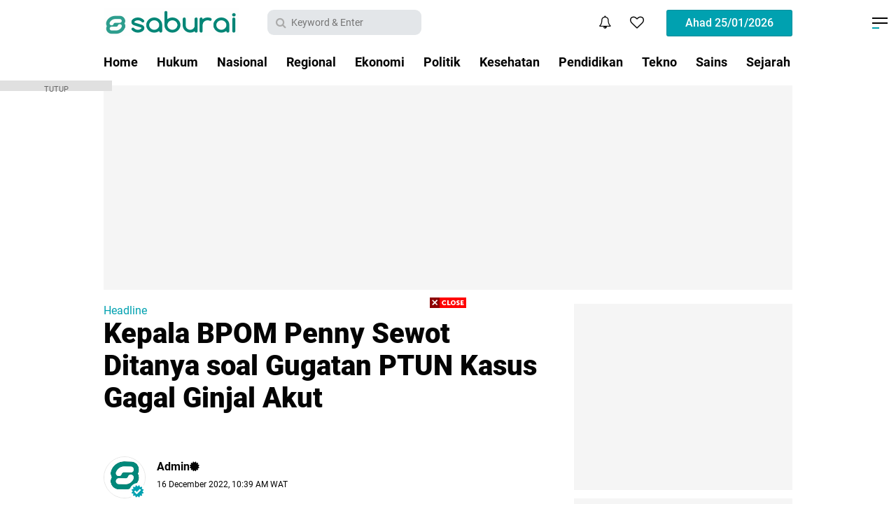

--- FILE ---
content_type: text/html; charset=utf-8
request_url: https://www.google.com/recaptcha/api2/aframe
body_size: 266
content:
<!DOCTYPE HTML><html><head><meta http-equiv="content-type" content="text/html; charset=UTF-8"></head><body><script nonce="GnpH82D81bGUtwBjBUpBUQ">/** Anti-fraud and anti-abuse applications only. See google.com/recaptcha */ try{var clients={'sodar':'https://pagead2.googlesyndication.com/pagead/sodar?'};window.addEventListener("message",function(a){try{if(a.source===window.parent){var b=JSON.parse(a.data);var c=clients[b['id']];if(c){var d=document.createElement('img');d.src=c+b['params']+'&rc='+(localStorage.getItem("rc::a")?sessionStorage.getItem("rc::b"):"");window.document.body.appendChild(d);sessionStorage.setItem("rc::e",parseInt(sessionStorage.getItem("rc::e")||0)+1);localStorage.setItem("rc::h",'1769308823693');}}}catch(b){}});window.parent.postMessage("_grecaptcha_ready", "*");}catch(b){}</script></body></html>

--- FILE ---
content_type: text/javascript; charset=UTF-8
request_url: https://www.saburai.xyz/feeds/posts/default/-/Hukum?alt=json-in-script&callback=related_results_labels
body_size: 36670
content:
// API callback
related_results_labels({"version":"1.0","encoding":"UTF-8","feed":{"xmlns":"http://www.w3.org/2005/Atom","xmlns$openSearch":"http://a9.com/-/spec/opensearchrss/1.0/","xmlns$blogger":"http://schemas.google.com/blogger/2008","xmlns$georss":"http://www.georss.org/georss","xmlns$gd":"http://schemas.google.com/g/2005","xmlns$thr":"http://purl.org/syndication/thread/1.0","id":{"$t":"tag:blogger.com,1999:blog-8777597571464530814"},"updated":{"$t":"2024-11-08T22:09:58.158+07:00"},"category":[{"term":"Hukum"},{"term":"Lampung"},{"term":"Headline"},{"term":"Nasional"},{"term":"Regional"},{"term":"Ekonomi"},{"term":"Politik"},{"term":"Kesehatan"},{"term":"Media Sosial"},{"term":"Medsos"},{"term":"Olahraga"},{"term":"Loker"},{"term":"Internasional"},{"term":"Pendidikan"},{"term":"Video"},{"term":"Sport"},{"term":"Tekno"},{"term":"Internet"},{"term":"Selebritis"},{"term":"Religi"},{"term":"Gadget"},{"term":"Sains"},{"term":"Seni Budaya"},{"term":"Musik"},{"term":"Opini"},{"term":"Pariwisata"},{"term":"Analisa"},{"term":"Sejarah"},{"term":"Sorot"},{"term":"Pilgub"},{"term":"Tahukah Anda"},{"term":"Aplikasi"},{"term":"Energi"},{"term":"Film"},{"term":"Kisah"},{"term":"Otomotif"},{"term":"Tips Trik"},{"term":"Hikmah"},{"term":"Kuliner"},{"term":"Streaming"},{"term":"Viral"},{"term":"Inspirasi"},{"term":"Lagu Lampung"},{"term":"Fokus"},{"term":"Game"},{"term":"Properti"},{"term":"Wiraswasta"},{"term":"Berita"},{"term":"DKI"},{"term":"Ektp"},{"term":"Ganjar pranowo"},{"term":"Grand Highlander"},{"term":"Kades"},{"term":"Pantai"},{"term":"Televisi"},{"term":"Totota"},{"term":"Virgioun"},{"term":"Warga"},{"term":"Wisata"},{"term":"mobil"},{"term":"nikita mirzani"},{"term":"selingkuh"}],"title":{"type":"text","$t":"INFO"},"subtitle":{"type":"html","$t":"Keadilan untuk Rakyat"},"link":[{"rel":"http://schemas.google.com/g/2005#feed","type":"application/atom+xml","href":"https:\/\/www.saburai.xyz\/feeds\/posts\/default"},{"rel":"self","type":"application/atom+xml","href":"https:\/\/www.blogger.com\/feeds\/8777597571464530814\/posts\/default\/-\/Hukum?alt=json-in-script"},{"rel":"alternate","type":"text/html","href":"https:\/\/www.saburai.xyz\/search\/label\/Hukum"},{"rel":"hub","href":"http://pubsubhubbub.appspot.com/"},{"rel":"next","type":"application/atom+xml","href":"https:\/\/www.blogger.com\/feeds\/8777597571464530814\/posts\/default\/-\/Hukum\/-\/Hukum?alt=json-in-script\u0026start-index=26\u0026max-results=25"}],"author":[{"name":{"$t":"veraaa"},"uri":{"$t":"http:\/\/www.blogger.com\/profile\/05054109386672819896"},"email":{"$t":"noreply@blogger.com"},"gd$image":{"rel":"http://schemas.google.com/g/2005#thumbnail","width":"16","height":"16","src":"https:\/\/img1.blogblog.com\/img\/b16-rounded.gif"}}],"generator":{"version":"7.00","uri":"http://www.blogger.com","$t":"Blogger"},"openSearch$totalResults":{"$t":"1858"},"openSearch$startIndex":{"$t":"1"},"openSearch$itemsPerPage":{"$t":"25"},"entry":[{"id":{"$t":"tag:blogger.com,1999:blog-8777597571464530814.post-4914297588105824962"},"published":{"$t":"2023-05-05T09:23:00.003+07:00"},"updated":{"$t":"2023-05-05T09:23:28.404+07:00"},"category":[{"scheme":"http://www.blogger.com/atom/ns#","term":"Ganjar pranowo"},{"scheme":"http://www.blogger.com/atom/ns#","term":"Hukum"},{"scheme":"http://www.blogger.com/atom/ns#","term":"Nasional"}],"title":{"type":"text","$t":"Profil Ganjar Pranowo: Dari Anak Polisi Hingga Calon Presiden"},"content":{"type":"html","$t":"\u003Ch2 style=\"text-align: left;\"\u003EGanjar Pranowo: Dari Anak Polisi Hingga Calon Presiden\u003C\/h2\u003E\n\u003Cp\u003EGanjar Pranowo adalah seorang politisi yang saat ini menjabat sebagai Gubernur Jawa Tengah untuk periode kedua sejak tahun 2013. Ia juga merupakan kader PDI Perjuangan yang baru saja ditetapkan sebagai calon presiden dari partai tersebut untuk Pemilu 2024.\u003C\/p\u003E\n\u003Cp\u003ENamun, siapa sebenarnya sosok Ganjar Pranowo? Bagaimana latar belakang pendidikan dan karier politiknya? Dan apa saja prestasi dan kontroversi yang pernah ia alami? Berikut ini adalah profil singkat Ganjar Pranowo yang kami rangkum dari berbagai sumber.\u003C\/p\u003E\u003Cp\u003E\u003C\/p\u003E\u003Cdiv class=\"separator\" style=\"clear: both; text-align: center;\"\u003E\u003Ca href=\"https:\/\/blogger.googleusercontent.com\/img\/a\/AVvXsEiRreZXdRF_XeSTO2l368PlnKUB0fgFjmLNcZ1Q-vRhLL4Iun_6LkiTkDk8MOq-UUM8xfqt07Znq3iQdYWArMHktrt4h1lUXTHM4wDFVCmrqfv9__5iXksMTLwfk7nHx8KHAyiS-CSrIa-Mh08oTwT6CFaCWj6wkz9XrsljfuAjqgJ4nAweZuebWCtrdA\" style=\"margin-left: 1em; margin-right: 1em;\"\u003E\u003Cimg alt=\"\" data-original-height=\"831\" data-original-width=\"1280\" height=\"208\" src=\"https:\/\/blogger.googleusercontent.com\/img\/a\/AVvXsEiRreZXdRF_XeSTO2l368PlnKUB0fgFjmLNcZ1Q-vRhLL4Iun_6LkiTkDk8MOq-UUM8xfqt07Znq3iQdYWArMHktrt4h1lUXTHM4wDFVCmrqfv9__5iXksMTLwfk7nHx8KHAyiS-CSrIa-Mh08oTwT6CFaCWj6wkz9XrsljfuAjqgJ4nAweZuebWCtrdA\" width=\"320\" \/\u003E\u003C\/a\u003E\u003C\/div\u003E\u003Cbr \/\u003E\u003Cbr \/\u003E\u003Cp\u003E\u003C\/p\u003E\n\u003Ch2\u003EKehidupan Awal\u003C\/h2\u003E\n\u003Cp\u003EGanjar Pranowo lahir pada 28 Oktober 1968 di Karanganyar, Jawa Tengah. Ia merupakan anak kelima dari enam bersaudara dari pasangan Parmudji Pramudi Wiryo dan Sri Suparni. Ayahnya adalah seorang polisi yang pernah bertugas dalam operasi penumpasan gerakan PRRI di Sumatra Tengah pada tahun 1958.\u003C\/p\u003E\n\u003Cp\u003EGanjar menghabiskan masa kecilnya di desa lereng Gunung Lawu. Ia menempuh pendidikan dasar di SD Negeri 1 Karanganyar dan SMP Negeri 1 Karanganyar. Kemudian, ia melanjutkan ke SMA Negeri 1 Surakarta dan lulus pada tahun 1987.\u003C\/p\u003E\n\u003Cp\u003ESejak kecil, Ganjar sudah tertarik dengan dunia politik. Ia aktif dalam organisasi siswa seperti OSIS dan PMR. Ia juga sering mengikuti diskusi-diskusi politik yang digelar oleh para aktivis di kota Solo.\u003C\/p\u003E\n\u003Ch2\u003EPendidikan Tinggi\u003C\/h2\u003E\n\u003Cp\u003ESetelah lulus SMA, Ganjar melanjutkan pendidikan tingginya di Universitas Gadjah Mada (UGM) Yogyakarta. Ia mengambil jurusan Ilmu Administrasi Negara dan lulus pada tahun 1993 dengan predikat cum laude.\u003C\/p\u003E\n\u003Cp\u003EDi kampus, Ganjar juga aktif dalam berbagai organisasi kemahasiswaan seperti Senat Mahasiswa Fakultas Ilmu Sosial dan Ilmu Politik (Fisipol), Himpunan Mahasiswa Islam (HMI), dan Keluarga Mahasiswa Karanganyar (KMK). Ia juga terlibat dalam gerakan reformasi yang menuntut pengunduran diri Presiden Soeharto pada tahun 1998.\u003C\/p\u003E\n\u003Cp\u003ESelain itu, Ganjar juga menekuni bidang jurnalistik. Ia menjadi kontributor untuk beberapa media massa seperti Kompas, Suara Merdeka, dan Majalah Tempo. Ia juga sempat menjadi redaktur pelaksana majalah mahasiswa Fisipol UGM bernama Kritis.\u003C\/p\u003E\n\u003Cp\u003ESetelah lulus dari UGM, Ganjar melanjutkan studinya di Universitas Indonesia (UI) Jakarta. Ia mengambil program magister Ilmu Politik dan lulus pada tahun 2000 dengan tesis tentang peran DPR dalam sistem presidensial Indonesia.\u003C\/p\u003E\n\u003Ch2\u003EKarier Politik\u003C\/h2\u003E\n\u003Cp\u003EGanjar memulai karier politiknya dengan bergabung dengan PDI Perjuangan pada tahun 2001. Ia menjadi anggota Dewan Pimpinan Daerah (DPD) PDI Perjuangan Jawa Tengah hingga tahun 2005.\u003C\/p\u003E\n\u003Cp\u003EGanjar Pranowo adalah seorang politisi yang saat ini menjabat sebagai Gubernur Jawa Tengah selama dua periode sejak 23 Agustus 2013. Sebelumnya, ia merupakan anggota Dewan Perwakilan Rakyat dari Fraksi PDI Perjuangan periode 2004–2009 dan 2009–2013. Ia juga sedang menjabat sebagai Ketua Umum Keluarga Alumni Universitas Gadjah Mada (Kagama) selama dua periode, yaitu 2014–2019 dan 2019–2024; sekaligus Ketua Umum Persatuan Radio TV Publik Daerah Seluruh Indonesia (Persada.id).\u003C\/p\u003E\n\u003Cp\u003EGanjar Pranowo memulai karier politiknya dengan menjadi simpatisan PDI, hingga pada zaman orde baru dirinya mulai bergabung dengan PDIP di bawah kepemimpinan Megawati Soekarnoputri. Menjadi kader PDIP, Ganjar telah banyak mencicipi berbagai peran di dunia politik Indonesia. Berikut perjalanan kariernya yang dilansir dari laman resmi Provinsi Jawa Tengah dan beberapa sumber lainnya.\u003C\/p\u003E\n\u003Col\u003E\n\u003Cli\u003E\u003Cb\u003EAnggota Komisi IV DPR RI\u003C\/b\u003E\u003Cbr \/\u003EPada Pemilu 2004, Ganjar yang disokong PDIP berhasil untuk merebut kursi DPR. Dia ditugaskan sebagai Anggota Komisi IV DPR RI Bidang Pertanian, Perkebunan, Kehutanan, Kelautan, Perikanan, dan Pangan, hingga tahun 2009. \u003C\/li\u003E\n\u003Cli\u003E\u003Cb\u003EKetua Pansus Ruu tentang Partai Politik di DPR RI\u003C\/b\u003E\u003Cbr \/\u003EJabatan Ketua Panitia Khusus Rancangan Undang-undang terkait Partai Politik di DPR sempat dijabat Ganjar ketika masih bertugas sebagai Anggota Komisi IV DPR, tepatnya pada tahun 2007 sampai 2009. \u003C\/li\u003E\n\u003Cli\u003E\u003Cb\u003EKetua Pansus tentang MPR, DPR, DPD dan DPRD di DPR RI\u003C\/b\u003E\u003Cbr \/\u003EPada tahun yang sama 2007-2009, kader PDIP ini juga menjabat sebagai Ketua Panitia Khusus tentang MPR, DPR, DPD dan DPRD di DPR RI. \u003C\/li\u003E\n\u003Cli\u003E\u003Cb\u003EWakil Ketua Komisi II DPR RI\u003C\/b\u003E\u003Cbr \/\u003EPada pemilu berikutnya, Ganjar kembali mendapatkan jabatannya di DPR RI, kini menjadi Wakil Ketua Komisi II DPR RI Bidang Pemerintahan Dalam Negeri, Otonomi Daerah, Aparatur Negara, Reformasi Birokrasi, Pemilu, Pertanahan dan Reforma Agraria, periode 2009-2013. \u003C\/li\u003E\n\u003Cli\u003E\u003Cb\u003EAnggota Pansus Angket Bank Century di DPR RI\u003C\/b\u003E\u003Cbr \/\u003EKetika menjadi Wakil Ketua Komisi II DPR RI, Ganjar sempat ditugaskan untuk menjadi anggota Panitia Khusus Hak Angket Bank Century di tahun 2009 sampai 2010. \u003C\/li\u003E\n\u003Cli\u003E\u003Cb\u003EAnggota Timwas Century di DPR RI\u003C\/b\u003E\u003Cbr \/\u003ESetelah itu, pria asal Karanganyar ini lalu terpilih sebagai anggota tim pengawas rekomendasi DPR atas kasus Century dari PDI Perjuangan yang terdiri dari tiga mantan anggota Pansus Century di tahun 2010 sampai 2013. \u003C\/li\u003E\n\u003Cli\u003E\u003Cb\u003EGubernur Jawa Tengah\u003C\/b\u003E\u003Cbr \/\u003ESebagai Gubernur Jawa Tengah selama dua periode sejak 23 Agustus 2013\u003C\/li\u003E\u003C\/ol\u003E\u003Cdiv\u003E\u003Cbr \/\u003E\u003C\/div\u003E\u003Ch3 style=\"text-align: left;\"\u003E\u003Cspan style=\"background-color: white; color: #2a2a2a; font-family: Roboto, sans-serif; font-size: 14px;\"\u003EPenghargaan yang diterima Ganjar Pranowo.\u003C\/span\u003E\u003C\/h3\u003E\u003Cdiv\u003E\u003Cspan style=\"background-color: white; color: #2a2a2a; font-family: Roboto, sans-serif; font-size: 14px;\"\u003E\u003Cbr \/\u003E\u003C\/span\u003E\u003C\/div\u003E\u003Cdiv\u003E\u003Cspan style=\"background-color: white; color: #2a2a2a; font-family: Roboto, sans-serif; font-size: 14px;\"\u003EBerikut penghargaan yang pernah diraih oleh Ganjar Pranowo, melansir dari situs Gramedia dan rangkuman Kompas.com.\u0026nbsp;\u003C\/span\u003E\u003C\/div\u003E\u003Cdiv\u003E\u003Cspan style=\"background-color: white; color: #2a2a2a; font-family: Roboto, sans-serif; font-size: 14px;\"\u003E1. Anugerah Pataka Paramadhana Utama Nugraha Koperasi (2013)\u003C\/span\u003E\u003C\/div\u003E\u003Cdiv\u003E\u003Cspan style=\"background-color: white; color: #2a2a2a; font-family: Roboto, sans-serif; font-size: 14px;\"\u003E2. Kepala Daerah Inovatif untuk kategori layanan publik (2014)\u0026nbsp;\u003C\/span\u003E\u003C\/div\u003E\u003Cdiv\u003E\u003Cspan style=\"background-color: white; color: #2a2a2a; font-family: Roboto, sans-serif; font-size: 14px;\"\u003E3. Mengatasi Bencana di Provinsi Jawa Tengah (2014)\u0026nbsp;\u003C\/span\u003E\u003C\/div\u003E\u003Cdiv\u003E\u003Cspan style=\"background-color: white; color: #2a2a2a; font-family: Roboto, sans-serif; font-size: 14px;\"\u003E4. Anugerah Tokoh Media Radio dari Persatuan Radio Siaran Swasta Nasional Indonesia (PRSSNI) Jawa Tengah (2015)\u0026nbsp;\u003C\/span\u003E\u003C\/div\u003E\u003Cdiv\u003E\u003Cspan style=\"background-color: white; color: #2a2a2a; font-family: Roboto, sans-serif; font-size: 14px;\"\u003E5. Pemprov Jateng sebagai Pemerintah Daerah dengan Tingkat Kepatuhan Laporan Harta Kekayaan Penyelenggara Negara (LHKPN) Terbaik oleh Komisi Pemberantasan Korupsi (2017).\u003C\/span\u003E\u003Cbr style=\"background-color: white; box-sizing: border-box; color: #2a2a2a; font-family: Roboto, sans-serif; font-size: 14px;\" \/\u003E\u003Cbr style=\"background-color: white; box-sizing: border-box; color: #2a2a2a; font-family: Roboto, sans-serif; font-size: 14px;\" \/\u003Esumber :\u0026nbsp;https:\/\/www.kompas.com\/edu\/read\/2022\/09\/27\/084937571\/profil-ganjar-pranowo-pendidikan-hingga-karier-politik?page=all\u003C\/div\u003E"},"link":[{"rel":"edit","type":"application/atom+xml","href":"https:\/\/www.blogger.com\/feeds\/8777597571464530814\/posts\/default\/4914297588105824962"},{"rel":"self","type":"application/atom+xml","href":"https:\/\/www.blogger.com\/feeds\/8777597571464530814\/posts\/default\/4914297588105824962"},{"rel":"alternate","type":"text/html","href":"https:\/\/www.saburai.xyz\/2023\/05\/profil-ganjar-pranowo-dari-anak-polisi.html","title":"Profil Ganjar Pranowo: Dari Anak Polisi Hingga Calon Presiden"}],"author":[{"name":{"$t":"veraaa"},"uri":{"$t":"http:\/\/www.blogger.com\/profile\/05054109386672819896"},"email":{"$t":"noreply@blogger.com"},"gd$image":{"rel":"http://schemas.google.com/g/2005#thumbnail","width":"16","height":"16","src":"https:\/\/img1.blogblog.com\/img\/b16-rounded.gif"}}],"media$thumbnail":{"xmlns$media":"http://search.yahoo.com/mrss/","url":"https:\/\/blogger.googleusercontent.com\/img\/a\/AVvXsEiRreZXdRF_XeSTO2l368PlnKUB0fgFjmLNcZ1Q-vRhLL4Iun_6LkiTkDk8MOq-UUM8xfqt07Znq3iQdYWArMHktrt4h1lUXTHM4wDFVCmrqfv9__5iXksMTLwfk7nHx8KHAyiS-CSrIa-Mh08oTwT6CFaCWj6wkz9XrsljfuAjqgJ4nAweZuebWCtrdA=s72-c","height":"72","width":"72"}},{"id":{"$t":"tag:blogger.com,1999:blog-8777597571464530814.post-4810943510697161407"},"published":{"$t":"2023-05-04T10:07:00.004+07:00"},"updated":{"$t":"2023-05-04T10:07:34.670+07:00"},"category":[{"scheme":"http://www.blogger.com/atom/ns#","term":"Hukum"},{"scheme":"http://www.blogger.com/atom/ns#","term":"nikita mirzani"},{"scheme":"http://www.blogger.com/atom/ns#","term":"Viral"}],"title":{"type":"text","$t":"Nikita Mirzani Minta Antonio Dedola Bayar Usai Bercinta"},"content":{"type":"html","$t":"\u003Cp\u003E\u0026nbsp; Nikita Mirzani Minta Antonio Dedola Bayar Usai Bercinta\u003C\/p\u003E\u003Cp\u003E\u003Cbr \/\u003E\u003C\/p\u003E\u003Cp\u003EJakarta - Awalnya mesra, Nikita Mirzani dan Antonio Dedola kini berseteru. Lewat Instagram, pria yang akrab disapa Toni itu membagikan hasil tangkapan layar dari Nikita Mirzani kepadanya.\u003C\/p\u003E\u003Cp\u003ETerlihat Nikita Mirzani mengirimkan sejumlah pesan suara kepadanya. Wanita yang kerap dipanggil Nyai itu berharap Toni mengembalikan dan membayarkan sejumlah uang.\u003C\/p\u003E\u003Cp\u003E\u003Cbr \/\u003E\u003C\/p\u003E\u003Cp\u003E\"Dan kamu juga harus mengembalikan uangku, dan kamu juga harus membayarku setelah bercinta denganku. Oke? Sepakat?\" kata Nikita Mirzani dengan bahasa Inggris dalam pesan suara itu.\u003C\/p\u003E\u003Cdiv class=\"separator\" style=\"clear: both; text-align: center;\"\u003E\u003Ca href=\"https:\/\/blogger.googleusercontent.com\/img\/b\/R29vZ2xl\/AVvXsEjUfZncOBtH_WGiXYR59aAjpsvuJrF8AsXHLfavixAeXPEMkmaeZpk-20xvL9Zfr1pB_ZGLJXKf9CcZfTYxuw0JXMe9NlDdluNtD0B6QD1xVNK9F3-usykkQ06RwJ9YBV9K2l4C6xEI0N_iEnc6FE2-ZTmfXZ0MlsPnFUOH2DWI8YVTwaH2gpuiRDOjJw\/s487\/Nikita%20Mirzani%20Minta%20Antonio%20Dedola%20Bayar%20Usai%20Bercinta.jpg\" style=\"margin-left: 1em; margin-right: 1em;\"\u003E\u003Cimg border=\"0\" data-original-height=\"315\" data-original-width=\"487\" height=\"259\" src=\"https:\/\/blogger.googleusercontent.com\/img\/b\/R29vZ2xl\/AVvXsEjUfZncOBtH_WGiXYR59aAjpsvuJrF8AsXHLfavixAeXPEMkmaeZpk-20xvL9Zfr1pB_ZGLJXKf9CcZfTYxuw0JXMe9NlDdluNtD0B6QD1xVNK9F3-usykkQ06RwJ9YBV9K2l4C6xEI0N_iEnc6FE2-ZTmfXZ0MlsPnFUOH2DWI8YVTwaH2gpuiRDOjJw\/w400-h259\/Nikita%20Mirzani%20Minta%20Antonio%20Dedola%20Bayar%20Usai%20Bercinta.jpg\" width=\"400\" \/\u003E\u003C\/a\u003E\u003C\/div\u003E\u003Cbr \/\u003E\u003Cp\u003E\u003Cbr \/\u003E\u003C\/p\u003E\u003Cp\u003E\u003Cbr \/\u003E\u003C\/p\u003E\u003Cp\u003E\"Mungkin lebih dari Rp 3 miliar? Kamu punya uang Rp 3 miliar?\" lanjutnya.\u003C\/p\u003E\u003Cp\u003E\u003Cbr \/\u003E\u003C\/p\u003E\u003Cp\u003E\u003Cbr \/\u003E\u003C\/p\u003E\u003Cp\u003EDi dalam pesan itu, Nikita Mirzani juga menyampaikan agar Toni mengirimkan sejumlah barang yang disebut dibawanya, seperti gelang hingga tas.\u003C\/p\u003E\u003Cp\u003E\u003Cbr \/\u003E\u003C\/p\u003E\u003Cp\u003E\"Aku bertanya soal tasku, gelangku, dan T-shirt karena itu langka. Langka sekali. Kamu nggak pernah punya barang langka, aku tahu. Cuma Versace,\" ucap Nikita Mirzani.\u003C\/p\u003E\u003Cp\u003E\u003Cbr \/\u003E\u003C\/p\u003E\u003Cp\u003E\"Aku tidak ingin marah. Tas itu punya Lintang dan itu hadiah dari tanteku. Gelang itu hadiah buat Kak Amel. Tapi jangan khawatir, aku bakal kirim ke Kak Fitri sekarang,\" imbuhnya.\u003C\/p\u003E\u003Cp\u003E\u003Cbr \/\u003E\u003C\/p\u003E\u003Cp\u003EToni kemudian menanggapi hal tersebut. Ia heran dengan semua yang diinginkan oleh Nikita Mirzani.\u003C\/p\u003E\u003Cp\u003E\u003Cbr \/\u003E\u003C\/p\u003E\u003Cp\u003E\"Segalanya tentang uang, tasnya (yang dia berikan padaku) dan gelang (yang juga diberikan kepadaku),\" tulis Toni dalam bahasa Inggris.\u003C\/p\u003E\u003Cp\u003E\u003Cbr \/\u003E\u003C\/p\u003E\u003Cp\u003E\"Lalu aku bilang aku ingin uangku balik, dengarkan dia ingin uangnya sekarang!!\" lanjutnya.\u003C\/p\u003E\u003Cp\u003E\u003Cbr \/\u003E\u003C\/p\u003E\u003Cp\u003E\u003Cbr \/\u003E\u003C\/p\u003E\u003Cp\u003E\"Dia bisa mendapatkan semuanya kembali tapi aku tidak bisa!\"\u003C\/p\u003E\u003Cp\u003E\u003Cbr \/\u003E\u003C\/p\u003E\u003Cp\u003E\"Aku kira dia kaya? Kenapa dia mau itu semua balik? Juga, ingin dibayar untuk s**?\" tanyanya heran.\u003C\/p\u003E\u003Cp\u003E\u003Cbr \/\u003E\u003C\/p\u003E\u003Cp\u003ESimak Video 'Ribut-ribut Nikita Mirzani dan Antonio Dedola':\u003C\/p\u003E\u003Cp\u003E\u003Cbr \/\u003E\u003C\/p\u003E\u003Cp\u003E\u003Cbr \/\u003E\u003C\/p\u003E\u003Cp\u003E\u003Cbr \/\u003E\u003C\/p\u003E\u003Cp\u003ESumber : https:\/\/hot.detik.com\/celeb\/d-6699353\/nikita-mirzani-minta-antonio-dedola-bayar-usai-bercinta.\u003C\/p\u003E\u003Cdiv\u003E\u003Cbr \/\u003E\u003C\/div\u003E"},"link":[{"rel":"edit","type":"application/atom+xml","href":"https:\/\/www.blogger.com\/feeds\/8777597571464530814\/posts\/default\/4810943510697161407"},{"rel":"self","type":"application/atom+xml","href":"https:\/\/www.blogger.com\/feeds\/8777597571464530814\/posts\/default\/4810943510697161407"},{"rel":"alternate","type":"text/html","href":"https:\/\/www.saburai.xyz\/2023\/05\/nikita-mirzani-minta-antonio-dedola.html","title":"Nikita Mirzani Minta Antonio Dedola Bayar Usai Bercinta"}],"author":[{"name":{"$t":"veraaa"},"uri":{"$t":"http:\/\/www.blogger.com\/profile\/05054109386672819896"},"email":{"$t":"noreply@blogger.com"},"gd$image":{"rel":"http://schemas.google.com/g/2005#thumbnail","width":"16","height":"16","src":"https:\/\/img1.blogblog.com\/img\/b16-rounded.gif"}}],"media$thumbnail":{"xmlns$media":"http://search.yahoo.com/mrss/","url":"https:\/\/blogger.googleusercontent.com\/img\/b\/R29vZ2xl\/AVvXsEjUfZncOBtH_WGiXYR59aAjpsvuJrF8AsXHLfavixAeXPEMkmaeZpk-20xvL9Zfr1pB_ZGLJXKf9CcZfTYxuw0JXMe9NlDdluNtD0B6QD1xVNK9F3-usykkQ06RwJ9YBV9K2l4C6xEI0N_iEnc6FE2-ZTmfXZ0MlsPnFUOH2DWI8YVTwaH2gpuiRDOjJw\/s72-w400-h259-c\/Nikita%20Mirzani%20Minta%20Antonio%20Dedola%20Bayar%20Usai%20Bercinta.jpg","height":"72","width":"72"}},{"id":{"$t":"tag:blogger.com,1999:blog-8777597571464530814.post-6161832441358479394"},"published":{"$t":"2023-05-03T20:04:00.003+07:00"},"updated":{"$t":"2023-05-03T20:04:43.429+07:00"},"category":[{"scheme":"http://www.blogger.com/atom/ns#","term":"Hukum"},{"scheme":"http://www.blogger.com/atom/ns#","term":"Nasional"},{"scheme":"http://www.blogger.com/atom/ns#","term":"Viral"}],"title":{"type":"text","$t":"Harapan dan Permintaan AKBP Achiruddin Sebelum Dipecat"},"content":{"type":"html","$t":"\u003Cp\u003EHarapan dan Permintaan AKBP Achiruddin Sebelum Dipecat\u003C\/p\u003E\u003Cp\u003E\u003Cbr \/\u003E\u003C\/p\u003E\u003Cp\u003EMedan - AKBP Achiruddin menjalani sidang kode etik terkait kasus penganiayaan yang dilakukan anaknya Aditya ke Ken Admiral. Mantan Kabag Bin Ops Ditnarkoba Polda Sumut itu pun menyampaikan harapan dan permintaannya.\u003C\/p\u003E\u003Cp\u003EDitemui saat jeda sidang kode etik, AKBP Achiruddin awalnya tidak mau berbicara mengenai kasusnya. Dia hanya menangkupkan tangan dan mengangkat jempolnya sambil mengucapkan 'terima kasih'.\u003C\/p\u003E\u003Cp\u003E\u003Cbr \/\u003E\u003C\/p\u003E\u003Cp\u003ENamun, setelah dicecar sejumlah pertanyaan, Achiruddin pun berkomentar sedikit. Dia berharap keadilan tetap berjalan dalam kasus itu.\u003C\/p\u003E\u003Cdiv class=\"separator\" style=\"clear: both; text-align: center;\"\u003E\u003Ca href=\"https:\/\/blogger.googleusercontent.com\/img\/b\/R29vZ2xl\/AVvXsEhPlLU6vASZP20NvUi8na4YhdkAAgDZZTs-nYNQ3PTfZSdN6feGno45qOalz_ugSJQ5daU952sz-YQij9lgFMtD3s_WI3nXvyFhS19eEoqgH1wk2VPoNzD9DdA92RUJSjSz5VIhhnOtnIb0JlmzB1Mx6S1T9QtS0I6w0Nz7oFEQHC86JAYOKLq61nyo0A\/s340\/AKBP%20DIN.jpg\" imageanchor=\"1\" style=\"margin-left: 1em; margin-right: 1em;\"\u003E\u003Cimg border=\"0\" data-original-height=\"307\" data-original-width=\"340\" height=\"361\" src=\"https:\/\/blogger.googleusercontent.com\/img\/b\/R29vZ2xl\/AVvXsEhPlLU6vASZP20NvUi8na4YhdkAAgDZZTs-nYNQ3PTfZSdN6feGno45qOalz_ugSJQ5daU952sz-YQij9lgFMtD3s_WI3nXvyFhS19eEoqgH1wk2VPoNzD9DdA92RUJSjSz5VIhhnOtnIb0JlmzB1Mx6S1T9QtS0I6w0Nz7oFEQHC86JAYOKLq61nyo0A\/w400-h361\/AKBP%20DIN.jpg\" width=\"400\" \/\u003E\u003C\/a\u003E\u003C\/div\u003E\u003Cbr \/\u003E\u003Cp\u003E\u003Cbr \/\u003E\u003C\/p\u003E\u003Cp\u003E\u003Cbr \/\u003E\u003C\/p\u003E\u003Cp\u003E\"Semoga keadilan berjalan, makasih ya,\" ujarnya sambil berjalan menuju Bid Propam, Selasa (2\/5\/2023).\u003C\/p\u003E\u003Cp\u003E\u003Cbr \/\u003E\u003C\/p\u003E\u003Cp\u003EAKBP Achiruddin mengenakan seragam lengkap saat akan disidang. Pantauan detikSumut, AKBAchiruddin keluar dari gedung Dit Tahti Polda Sumut sekitar pukul 10.00 WIB. Dia tampak dikawal oleh petugas Provost.\u003C\/p\u003E\u003Cp\u003E\u003Cbr \/\u003E\u003C\/p\u003E\u003Cp\u003E\u003Cbr \/\u003E\u003C\/p\u003E\u003Cp\u003EAchiruddin terlihat mengenakan seragam Polisi dengan lambang dua melati di pundaknya, sesuai dengan pangkatnya saat ini, yakni AKBP. Selain itu, dia juga tampak mengenakan topi serta masker.\u003C\/p\u003E\u003Cp\u003E\u003Cbr \/\u003E\u003C\/p\u003E\u003Cp\u003ESaat turun dari Dit Tahti, Achiruddin tampak memberikan salam kepada awak media dengan menangkupkan tangannya.\u003C\/p\u003E\u003Cp\u003E\u003Cbr \/\u003E\u003C\/p\u003E\u003Cp\u003ESetelah itu, dia juga menyampaikan agar kasus tersebut cukup hanya dirasakannya sendiri saja. \"Cukup ku rasakan sendiri,\" jelasnya.\u003C\/p\u003E\u003Cp\u003E\u003Cbr \/\u003E\u003C\/p\u003E\u003Cp\u003EOrang tua Ken, Elvi meminta AKBP Achiruddin dipecat dari Polri karena membiarkan anaknya Aditya menganiaya Ken.\u003C\/p\u003E\u003Cp\u003E\u003Cbr \/\u003E\u003C\/p\u003E\u003Cp\u003E\"Ya mudah-mudahan yang terbaik menurut Allah apapun putusannya (sidang) ini, tapi kalau boleh, kalau orang sini bilang PTDH,\" kata Ibu Ken Admiral, Elvi Indri.\u003C\/p\u003E\u003Cp\u003E\u003Cbr \/\u003E\u003C\/p\u003E\u003Cp\u003EElvi menyebut AKBP Achiruddin harus menerima konsekuensi atas perbuatannya. Dia berharap tidak ada lagi anggota Polri yang melakukan perbuatan seperti yang dilakukan Achiruddin.\u003C\/p\u003E\u003Cp\u003E\u003Cbr \/\u003E\u003C\/p\u003E\u003Cp\u003E\"Perbuatan pasti ada semua konsekuensinya, karena trauma untuk Ken juga pasti akan panjang. (Perlu dipecat) supaya tidak ada lagi polisi yang begini di jajaran kepolisian, kasihan untuk polisi yang baik,\" ujarnya.\u003C\/p\u003E\u003Cp\u003E\u003Cbr \/\u003E\u003C\/p\u003E\u003Cp\u003E\u003Cbr \/\u003E\u003C\/p\u003E\u003Cp\u003EDalam sidang kode etik yang itu, AKBP Achiruddin diberi sanksi pemberhentian tidak dengan hormat (PTDH) atau dipecat. Pemecatan itu diberikan karena AKBP Achiruddin membiarkan penganiayaan terjadi, padahal dia merupakan anggota kepolisian.\u003C\/p\u003E\u003Cp\u003E\u003Cbr \/\u003E\u003C\/p\u003E\u003Cp\u003E\"Perbuatan saudara AH melanggar etika kepribadian yang pertama, yang kedua etika kelembagaan, dan etika kemasyarakatan. Tiga etika itu dilanggar, sehingga majelis kode etik memutuskan saudara AH untuk dilakukan pemberhentian dengan tidak hormat,\" kata Kapolda Sumut Irjen RZ Panca Putra Simanjuntak.\u003C\/p\u003E\u003Cp\u003E\u003Cbr \/\u003E\u003C\/p\u003E\u003Cp\u003ESumber : https:\/\/www.detik.com\/sumut\/hukum-dan-kriminal\/d-6700329\/harapan-dan-permintaan-akbp-achiruddin-yang-terjerat-kasus.\u003C\/p\u003E\u003Cp\u003E\u003Cbr \/\u003E\u003C\/p\u003E"},"link":[{"rel":"edit","type":"application/atom+xml","href":"https:\/\/www.blogger.com\/feeds\/8777597571464530814\/posts\/default\/6161832441358479394"},{"rel":"self","type":"application/atom+xml","href":"https:\/\/www.blogger.com\/feeds\/8777597571464530814\/posts\/default\/6161832441358479394"},{"rel":"alternate","type":"text/html","href":"https:\/\/www.saburai.xyz\/2023\/05\/harapan-dan-permintaan-akbp-achiruddin.html","title":"Harapan dan Permintaan AKBP Achiruddin Sebelum Dipecat"}],"author":[{"name":{"$t":"veraaa"},"uri":{"$t":"http:\/\/www.blogger.com\/profile\/05054109386672819896"},"email":{"$t":"noreply@blogger.com"},"gd$image":{"rel":"http://schemas.google.com/g/2005#thumbnail","width":"16","height":"16","src":"https:\/\/img1.blogblog.com\/img\/b16-rounded.gif"}}],"media$thumbnail":{"xmlns$media":"http://search.yahoo.com/mrss/","url":"https:\/\/blogger.googleusercontent.com\/img\/b\/R29vZ2xl\/AVvXsEhPlLU6vASZP20NvUi8na4YhdkAAgDZZTs-nYNQ3PTfZSdN6feGno45qOalz_ugSJQ5daU952sz-YQij9lgFMtD3s_WI3nXvyFhS19eEoqgH1wk2VPoNzD9DdA92RUJSjSz5VIhhnOtnIb0JlmzB1Mx6S1T9QtS0I6w0Nz7oFEQHC86JAYOKLq61nyo0A\/s72-w400-h361-c\/AKBP%20DIN.jpg","height":"72","width":"72"}},{"id":{"$t":"tag:blogger.com,1999:blog-8777597571464530814.post-4322181588223697069"},"published":{"$t":"2023-01-16T09:49:00.002+07:00"},"updated":{"$t":"2023-01-16T09:49:12.723+07:00"},"category":[{"scheme":"http://www.blogger.com/atom/ns#","term":"Hukum"},{"scheme":"http://www.blogger.com/atom/ns#","term":"Kades"}],"title":{"type":"text","$t":"Pak Kades di Magelang Digrebek Saat Berduaan Di Kamar Bareng Bu Guru Warga Menuntut Mundur"},"content":{"type":"html","$t":"\u003Cp\u003E\u003Cspan style=\"background-color: white; font-family: Arial, \u0026quot;sans-serif\u0026quot;;\"\u003E\u003Cb\u003EPak Kades di Magelang Digrebek Saat Berduaan Di Kamar Bareng\nBu Guru Warga Menuntut Mundur\u003C\/b\u003E.\u003C\/span\u003E\u003C\/p\u003E\u003Cp class=\"MsoNormal\"\u003E\u003Cspan style=\"font-family: Arial, \u0026quot;sans-serif\u0026quot;;\"\u003E\n\u003Cbr style=\"box-sizing: border-box;\" \/\u003E\n\u003Cspan style=\"background: white;\"\u003EMagelang - Oknum kepala desa di wilayah Kecamatan\nKajoran, Kabupaten Magelang terpergok sedang ngamar dengan seorang guru\nperempuan di hotel wilayah Kebumen, Jawa Tengah. Imbas ramainya kasus ini, Pak\nKades itu pun mundur dari jabatannya.\u003C\/span\u003E\u003Cbr style=\"box-sizing: border-box;\" \/\u003E\n\u003Cspan style=\"background: white;\"\u003EPeristiwa penggerebekan itu terjadi pada malam\npergantian tahun lalu. Bu Guru itu digerebek oleh suaminya sendiri yang curiga\nistrinya selingkuh.\u003C\/span\u003E\u003C\/span\u003E\u003C\/p\u003E\u003Cp class=\"MsoNormal\"\u003E\u003C\/p\u003E\u003Cdiv class=\"separator\" style=\"clear: both; text-align: center;\"\u003E\u003Ca href=\"https:\/\/blogger.googleusercontent.com\/img\/b\/R29vZ2xl\/AVvXsEhe99ytEokZ1Ble-iJ5Z8vL0GybId1T1IDK2iyAE4kCT-ziExGdzxMDDwGsJzmsaZddF-yl0z2xJ4p3M93T18KsGluMfeulkBxKi0-OyWyru_BMbDWa6Lx0coyfdFS6136bfzaD7ICc4dz0nxds2LD0t5IwdbWLvlpDiP3V2XgK4cXao7WTBPlJ1ubMPw\/s180\/kades%20selingkuh.jpg\" imageanchor=\"1\" style=\"margin-left: 1em; margin-right: 1em;\"\u003E\u003Cimg border=\"0\" data-original-height=\"180\" data-original-width=\"140\" height=\"256\" src=\"https:\/\/blogger.googleusercontent.com\/img\/b\/R29vZ2xl\/AVvXsEhe99ytEokZ1Ble-iJ5Z8vL0GybId1T1IDK2iyAE4kCT-ziExGdzxMDDwGsJzmsaZddF-yl0z2xJ4p3M93T18KsGluMfeulkBxKi0-OyWyru_BMbDWa6Lx0coyfdFS6136bfzaD7ICc4dz0nxds2LD0t5IwdbWLvlpDiP3V2XgK4cXao7WTBPlJ1ubMPw\/w199-h256\/kades%20selingkuh.jpg\" width=\"199\" \/\u003E\u003C\/a\u003E\u003C\/div\u003E\u003Cbr \/\u003E\u003Cspan style=\"font-family: Arial, \u0026quot;sans-serif\u0026quot;;\"\u003E\u003Cbr style=\"box-sizing: border-box;\" \/\u003E\n\u003Cbr style=\"box-sizing: border-box;\" \/\u003E\n\u003Cspan style=\"background: white;\"\u003E\"Kronologi sementara, dari pihak suami\n(perempuan), mengetahui istrinya dibawa lari, kemudian mengajak masyarakat\nuntuk ikut gerebek dan dibawa ke Polres.\u003Co:p\u003E\u003C\/o:p\u003E\u003C\/span\u003E\u003C\/span\u003E\u003Cp\u003E\u003C\/p\u003E\n\n\u003Cp class=\"MsoNormal\"\u003E\u003Cspan style=\"font-family: Arial, \u0026quot;sans-serif\u0026quot;;\"\u003E\u003Cbr \/\u003E\n\u003Cspan style=\"background: white;\"\u003EUsai video pengerebekan itu viral, Pemkab Magelang\npun mulai memeriksa oknum kepala desa dan guru berstatus ASN PPPK itu. Pemeriksaan\nini dilakukan untuk menentukan sanksi yang akan dijatuhkan.\u003C\/span\u003E\u003Cbr style=\"box-sizing: border-box;\" \/\u003E\n\u003Cbr style=\"box-sizing: border-box;\" \/\u003E\n\u003Cspan style=\"background: white;\"\u003E\"Jadi kebetulan kasus ini melibatkan unsur\npemerintah desa dalam hal ini kepala desa dan yang satunya seorang guru dengan\nstatus ASN PPPK (Kabupaten Magelang),\" kata Sekda Kabupaten Magelang Adi\nWaryanto, dalam keterangan tertulis, Selasa (3\/1).\u003C\/span\u003E\u003Cbr style=\"box-sizing: border-box;\" \/\u003E\n\u003Cbr style=\"box-sizing: border-box;\" \/\u003E\n\u003Cbr \/\u003E\n\u003Cspan style=\"background: white;\"\u003EKoordinator Wilayah (Korwil) Dinas Pendidikan dan Kebudayaan\nKecamatan Kajoran, Kabupaten Magelang, telah menerima laporan dugaan oknum guru\nselingkuh digerebek suaminya. Oknum Bu Guru itu ternyata ASN PPPK yang belum\nlama diangkat.\u003C\/span\u003E\u003Cbr style=\"box-sizing: border-box;\" \/\u003E\n\u003Cbr style=\"box-sizing: border-box;\" \/\u003E\n\u003Cspan style=\"background: white;\"\u003E\"ASN, tetapi P3K angkatan 2022 ini angkatan\nApril. Itu baru, tetapi aturan yang mengikat di sana aturan ASN, jadi kalau mau\napa-apa itu terikat aturan PNS,\" kata Korwil Dinas Pendidikan dan\nKebudayaan Kecamatan Kajoran, Muh Tadin.\u003C\/span\u003E\u003Cbr style=\"box-sizing: border-box;\" \/\u003E\n\u003Cbr style=\"box-sizing: border-box;\" \/\u003E\n\u003Cspan style=\"background: white;\"\u003EPak Tadin mengatakan pihaknya telah mendatangi\nsekolah tersebut pada Selasa (3\/1). Namun, guru itu tidak hadir meski pihak\nDinas Pendidikan sudah melayangkan surat pemberitahuan.\u003C\/span\u003E\u003Cbr style=\"box-sizing: border-box;\" \/\u003E\n\u003Cbr style=\"box-sizing: border-box;\" \/\u003E\n\u003Cspan style=\"background: white;\"\u003EUpaya klarifikasi kembali dilakukan pada Rabu\n(4\/1). Namun, Bu Guru itu tidak masuk sekolah. Pihak Disdikbud pun kembali\nmelayangkan surat panggilan kepada guru tersebut.\u003C\/span\u003E\u003Cbr style=\"box-sizing: border-box;\" \/\u003E\n\u003Cbr style=\"box-sizing: border-box;\" \/\u003E\n\u003Cspan style=\"background: white;\"\u003E\"Saya sudah melayangkan surat (kembali)\nkepada nomor yang bersangkutan, tapi centang satu,\" katanya.\u003C\/span\u003E\u003Cbr style=\"box-sizing: border-box;\" \/\u003E\n\u003Cbr style=\"box-sizing: border-box;\" \/\u003E\n\u003Cbr \/\u003E\n\u003Cspan style=\"background: white;\"\u003ESementara itu, pihak Pak Kades telah dimintai klarifikasi\npihak kecamatan. Saat diperiksa pada Selasa (3\/1) lalu pak kades mengakui salah.\u003C\/span\u003E\u003Cbr style=\"box-sizing: border-box;\" \/\u003E\n\u003Cbr style=\"box-sizing: border-box;\" \/\u003E\n\u003Cspan style=\"background: white;\"\u003E\"Intinya mengakui salah, menyesali. Mohon\nmaaf kepada warga,\" kata Camat Kajoran Supranowo kepada wartawan di\nMagelang, Selasa (3\/1) lalu.\u003C\/span\u003E\u003Cbr style=\"box-sizing: border-box;\" \/\u003E\n\u003Cbr style=\"box-sizing: border-box;\" \/\u003E\n\u003Cspan style=\"background: white;\"\u003EWarga yang mengetahui ulah Pak Kades ngamar dengan\nBu Guru ini pun meradang. Mereka memasang spanduk di kantor balai desa, Kamis\n(5\/1). Spanduk itu berisi kecaman terhadap perbuatan kepala desa.\u003C\/span\u003E\u003Cbr style=\"box-sizing: border-box;\" \/\u003E\n\u003Cbr style=\"box-sizing: border-box;\" \/\u003E\n\u003Cspan style=\"background: white;\"\u003ESupranowo dan tim Forkompimcam beserta perangkat\ndesa dan tokoh masyarakat setempat pun langsung ke balai desa. Mereka menggelar\nmusyawarah di tempat itu hingga akhirnya Pak Kades menyatakan mundur dari\njabatannya.\u003Co:p\u003E\u003C\/o:p\u003E\u003C\/span\u003E\u003C\/span\u003E\u003C\/p\u003E\n\n\u003Cspan style=\"font-family: Arial, \u0026quot;sans-serif\u0026quot;; font-size: 11pt; line-height: 107%;\"\u003E\u003Cbr \/\u003E\n\u003Cspan style=\"background: white;\"\u003E\"Kita kurang lebih hampir satu jam bermusyawarah\ndengan tokoh masyarakat. Setelah spanduk dilepas semua, Pak Kades membuat surat\npernyataan yang isinya mengundurkan diri dengan ikhlas demi untuk kebaikan\nwarga masyarakat,\" katanya.\u003C\/span\u003E\u003Cbr style=\"box-sizing: border-box;\" \/\u003E\n\u003Cspan style=\"background: white;\"\u003ETerdapat tanda tangan kepala desa yang\nbersangkutan dengan beberapa saksi dan dibubuhi materai Rp 10 ribu.\u003C\/span\u003E\u003C\/span\u003E\u003Cbr style=\"box-sizing: border-box;\" \/\u003E\n\u003Cbr style=\"box-sizing: border-box;\" \/\u003E\n\u003Cbr style=\"box-sizing: border-box;\" \/\u003E\n\u003Cspan style=\"background: white;\"\u003EMelalui surat tersebut, kepala desa menyatakan\npermintaan maafnya kepada masyarakat dan Pemkab Magelang. Di surat itu dia juga\nmenyatakan pengunduran dirinya tanpa ada paksaan dari pihak manapun.\u003C\/span\u003E\u003Cbr style=\"box-sizing: border-box;\" \/\u003E\n\u003Cbr style=\"box-sizing: border-box;\" \/\u003E\n\u003Cspan style=\"background: white;\"\u003EMeski Pak Kades telah menyatakan mundur, pemuda\ndesa setempat meminta yang bersangkutan untuk meminta maaf secara terbuka. Hal\nitu disampaikan pemuda desa dalam musyawarah dengan pengurus BPD dan perangkat\ndesa.\u003C\/span\u003E\u003Cbr style=\"box-sizing: border-box;\" \/\u003E\n\u003Cbr style=\"box-sizing: border-box;\" \/\u003E\n\u003Cspan style=\"background: white;\"\u003E\"(Tuntutan pemuda) Kades harus minta maf di\nhadapan perwakilan warga, khususnya pemuda,\" kata Ketua BPD Muh Tamhid di\nbalai desa setempat, Jumat (6\/1).\u003C\/span\u003E\u003Cbr style=\"box-sizing: border-box;\" \/\u003E\n\u003Cbr style=\"box-sizing: border-box;\" \/\u003E\n\u003Cspan style=\"background: white;\"\u003ETamhid menuturkan pihaknya telah menyetujui\npengunduran diri Pak Kades. Dia menegaskan pengunduran diri Pak Kades itu atas\nkeinginan pribadi dan tak ada intervensi.\u003C\/span\u003E\u003Cbr style=\"box-sizing: border-box;\" \/\u003E\n\u003Cbr style=\"box-sizing: border-box;\" \/\u003E\n\u003Cspan style=\"background: white;\"\u003E\"Harapannya tadi proses hukum tetap berjalan.\nOtomatis mulai kemarin tanggal 5 Januari itu tidak menjabat kepala desa,\"\nterang Tamhid.\u003C\/span\u003E\u003Cbr style=\"box-sizing: border-box;\" \/\u003E\n\u003Cbr style=\"box-sizing: border-box;\" \/\u003E\n\u003Cspan style=\"background: white;\"\u003E\"Tadi saya sudah membuat surat kepada Bapak\nBupati lewat Pak Camat. Sudah saya tanda tangani, isinya mulai tanggal kemarin\nsudah emngundurkan diri tidak menjabat lagi,\" sambung dia.\u003C\/span\u003E\u003Cbr style=\"box-sizing: border-box;\" \/\u003E\n\u003Cbr style=\"box-sizing: border-box;\" \/\u003E\n\u003Cspan style=\"background: white;\"\u003ELaporan kasus asusila dan pengunduran diri Pak\nKades ini pun sudah dilaporkan Camat Kajoran ke Bupati Magelang. Tujuannya agar\nsurat pemberhentian Pak Kades segera terbit.\u003C\/span\u003E\u003Cbr style=\"box-sizing: border-box;\" \/\u003E\n\u003Cbr style=\"box-sizing: border-box;\" \/\u003E\n\u003Cspan style=\"background: white;\"\u003E\"Surat menyurat sudah lengkap, siang tadi\nsudah kami kirim. Tadi juga dijelaskan Pak Ketua BPD bahwa membuat surat kepada\nPak Bupati lewat Camat isinya pengunduran diri (kades),\" ujar Supranowo.\u003C\/span\u003E\u003Cbr style=\"box-sizing: border-box;\" \/\u003E\n\u003Cbr style=\"box-sizing: border-box;\" \/\u003E\n\u003Cspan style=\"background: white;\"\u003E\"Sesuai Perda 5 tahun 2016 pasal 62 itu harus\nmembuat surat ke Pak Bupati lewat kami dan nanti menunggu surat pemberhentian\ndari Pak Bupati,\" pungkasnya.\u003C\/span\u003E\u003Cbr style=\"box-sizing: border-box;\" \/\u003E\n\u003Cbr style=\"box-sizing: border-box;\" \/\u003E\n\u003Cspan style=\"background: white;\"\u003EDisadur dari \u003C\/span\u003E\u003Cspan style=\"font-family: \u0026quot;Calibri\u0026quot;,\u0026quot;sans-serif\u0026quot;; font-size: 11.0pt; line-height: 107%; mso-ansi-language: EN-US; mso-ascii-theme-font: minor-latin; mso-bidi-font-family: \u0026quot;Times New Roman\u0026quot;; mso-bidi-language: AR-SA; mso-bidi-theme-font: minor-bidi; mso-fareast-font-family: Calibri; mso-fareast-language: EN-US; mso-fareast-theme-font: minor-latin; mso-hansi-theme-font: minor-latin;\"\u003E\u003Ca href=\"https:\/\/www.detik.com\/jateng\/berita\/d-6502897\/kepergok-ngamar-bareng-bu-guru-berujung-pak-kades-di-magelang-mundur\"\u003E\u003Cspan style=\"background: white; color: black; font-family: Arial, \u0026quot;sans-serif\u0026quot;; text-decoration-line: none;\"\u003Ehttps:\/\/www.detik.com\/jateng\/berita\/d-6502897\/kepergok-ngamar-bareng-bu-guru-berujung-pak-kades-di-magelang-mundur\u003C\/span\u003E\u003C\/a\u003E\u003C\/span\u003E\u003Cspan style=\"background: white; font-family: Arial, \u0026quot;sans-serif\u0026quot;; font-size: 11pt; line-height: 107%;\"\u003E.\u003C\/span\u003E"},"link":[{"rel":"edit","type":"application/atom+xml","href":"https:\/\/www.blogger.com\/feeds\/8777597571464530814\/posts\/default\/4322181588223697069"},{"rel":"self","type":"application/atom+xml","href":"https:\/\/www.blogger.com\/feeds\/8777597571464530814\/posts\/default\/4322181588223697069"},{"rel":"alternate","type":"text/html","href":"https:\/\/www.saburai.xyz\/2023\/01\/pak-kades-di-magelang-digrebek-saat.html","title":"Pak Kades di Magelang Digrebek Saat Berduaan Di Kamar Bareng Bu Guru Warga Menuntut Mundur"}],"author":[{"name":{"$t":"veraaa"},"uri":{"$t":"http:\/\/www.blogger.com\/profile\/05054109386672819896"},"email":{"$t":"noreply@blogger.com"},"gd$image":{"rel":"http://schemas.google.com/g/2005#thumbnail","width":"16","height":"16","src":"https:\/\/img1.blogblog.com\/img\/b16-rounded.gif"}}],"media$thumbnail":{"xmlns$media":"http://search.yahoo.com/mrss/","url":"https:\/\/blogger.googleusercontent.com\/img\/b\/R29vZ2xl\/AVvXsEhe99ytEokZ1Ble-iJ5Z8vL0GybId1T1IDK2iyAE4kCT-ziExGdzxMDDwGsJzmsaZddF-yl0z2xJ4p3M93T18KsGluMfeulkBxKi0-OyWyru_BMbDWa6Lx0coyfdFS6136bfzaD7ICc4dz0nxds2LD0t5IwdbWLvlpDiP3V2XgK4cXao7WTBPlJ1ubMPw\/s72-w199-h256-c\/kades%20selingkuh.jpg","height":"72","width":"72"}},{"id":{"$t":"tag:blogger.com,1999:blog-8777597571464530814.post-3666567396735931770"},"published":{"$t":"2022-12-17T13:37:00.000+07:00"},"updated":{"$t":"2022-12-18T18:19:50.987+07:00"},"category":[{"scheme":"http://www.blogger.com/atom/ns#","term":"Hukum"}],"title":{"type":"text","$t":"Natal, 62 Narapidana Nasrani di Lampung Dapat Remisi, Satu Langsung Bebas"},"content":{"type":"html","$t":"\u003Cp\u003E\u003Ctable align=\"center\" cellpadding=\"0\" cellspacing=\"0\" class=\"tr-caption-container\" style=\"margin-left: auto; margin-right: auto;\"\u003E\u003Ctbody\u003E\u003Ctr\u003E\u003Ctd style=\"text-align: center;\"\u003E\u003Ca href=\"https:\/\/blogger.googleusercontent.com\/img\/b\/R29vZ2xl\/AVvXsEg_7ItRD1BnF_28PgEcVDGRwOEEB7_6_EZUyV27_iBCiKuLvWqW_s_74epsdefdqheijoU5aDhRRJm-Qji84JZz9sAi_XCwwk3t6jNko84zdIprQAS9cYUh2Xmj6I-939zrj6mhe9D-hsyjRu-UU9iZOkwh8aih_md-z-1qstH59Q3Q6w7ajLKp2-C0Ew\/s640\/Kepala%20Divisi%20Pemasyarakatan%20(Kadivpas)%20Kementerian%20Hukum%20dan%20HAM%20Kantor%20Wilayah%20Lampung,%20Farid%20Junaedi.jpg\" imageanchor=\"1\" style=\"margin-left: auto; margin-right: auto;\"\u003E\u003Cimg border=\"0\" data-original-height=\"480\" data-original-width=\"640\" src=\"https:\/\/blogger.googleusercontent.com\/img\/b\/R29vZ2xl\/AVvXsEg_7ItRD1BnF_28PgEcVDGRwOEEB7_6_EZUyV27_iBCiKuLvWqW_s_74epsdefdqheijoU5aDhRRJm-Qji84JZz9sAi_XCwwk3t6jNko84zdIprQAS9cYUh2Xmj6I-939zrj6mhe9D-hsyjRu-UU9iZOkwh8aih_md-z-1qstH59Q3Q6w7ajLKp2-C0Ew\/s16000\/Kepala%20Divisi%20Pemasyarakatan%20(Kadivpas)%20Kementerian%20Hukum%20dan%20HAM%20Kantor%20Wilayah%20Lampung,%20Farid%20Junaedi.jpg\" \/\u003E\u003C\/a\u003E\u003C\/td\u003E\u003C\/tr\u003E\u003Ctr\u003E\u003Ctd class=\"tr-caption\" style=\"text-align: center;\"\u003E\u003Cspan style=\"text-align: left;\"\u003EKepala Divisi Pemasyarakatan (Kadivpas) Kementerian Hukum dan HAM Kantor Wilayah Lampung, Farid Junaedi (Foto: Istimewa)\u003C\/span\u003E\u003C\/td\u003E\u003C\/tr\u003E\u003C\/tbody\u003E\u003C\/table\u003E\u003Cb\u003E\u003Cbr \/\u003E\u003C\/b\u003E\u003C\/p\u003E\u003Cp\u003E\u003Cb\u003EBANDAR LAMPUNG -\u003C\/b\u003E Sebanyak 62 narapidana Nasrani di Provinsi Lampung memperoleh usulan remisi khusus (RK) Hari Raya Natal 2022.\u0026nbsp;\u003C\/p\u003E\u003Cp\u003E\u003Cbr \/\u003E\u003C\/p\u003E\u003Cp\u003ESatu orang di antaranya mendapatkan RK II atau langsung bebas, sedangkan 61 warga binaan lainnya mendapatkan RK I atau pengurangan masa tahanan sebagian.\u003C\/p\u003E\u003Cp\u003E\u003Cbr \/\u003E\u003C\/p\u003E\u003Cp\u003ERekapitulasi pemberian remisi tersebut telah mengakomodir usulan dari 16 lembaga pemasyarakatan (Lapas) dan rumah tahanan (Rutan) di 15 Kabupaten\/Kota se-Provinsi Lampung.\u003C\/p\u003E\u003Cp\u003E\u003Cbr \/\u003E\u003C\/p\u003E\u003Cp\u003E\"Ini total remisi Natal yang diusulkan di 2022, sedikit lebih banyak dari periode tahun sebelumnya 2021 yaitu 61 narapidana,\" ujar Kepala Divisi Pemasyarakatan (Kadivpas) Kementerian Hukum dan HAM Kantor Wilayah Lampung, Farid Junaedi, Kamis (15\/12\/2022).\u003C\/p\u003E\u003Cp\u003E\u003Cbr \/\u003E\u003C\/p\u003E\u003Cp\u003EDari total 61 narapidana penerima RK I, 14 orang mendapatkan pengurangan masa pidana 15 hari, 34 orang pengurangan 1 bulan, 10 orang pengurangan 1 bulan 15 hari, dan 3 orang pengurangan 2 bulan.\u003C\/p\u003E\u003Cp\u003E\u003Cbr \/\u003E\u003C\/p\u003E\u003Cp\u003ESementara untuk penerima RK II yaitu, 1 orang merupakan warga binaan Lapas Kelas IIB Way Kanan. Ia mendapat remisi 1 bulan 15 hari, hingga nantinya akan dipastikan langsung bebas dari masa penahanan pada 25 Desember 2022 mendatang.\u003C\/p\u003E\u003Cp\u003E\u003Cbr \/\u003E\u003C\/p\u003E\u003Cp\u003E\"Total keseluruhan narapidana Nasrani di Lampung ada 122 orang, bagi mereka belum menerima remisi dikarenakan belum menjalani pidana lebih dari 6 bulan, berkas belum lengkap, dan register F,\" terang Farid, dilansir \u003Ci\u003EIDN Times\u003C\/i\u003E.\u003C\/p\u003E\u003Cp\u003E\u003Cbr \/\u003E\u003C\/p\u003E\u003Cp\u003EPemberian remisi bagi para warga binaan merupakan bentuk apresiasi diberikan negara bagi narapidana telah berusaha dan menunjukkan perubahan perilaku lebih baik selama menjalani masa tahanan.\u003C\/p\u003E\u003Cp\u003E\u003Cbr \/\u003E\u003C\/p\u003E\u003Cp\u003EMeski demikian, pemberian remisi juga memiliki syarat-syarat khusus mulai dari berkelakuan baik, telah menjalani masa pidana lebih dari 6 bulan, hingga berkas vonis dan BA8 telah dinyatakan lengkap.\u003C\/p\u003E\u003Cp\u003E\u003Cbr \/\u003E\u003C\/p\u003E\u003Cp\u003E\"Syarat berkelakuan baik dimaksud dapat dibuktikan dengan tidak sedang menjalani hukuman disiplin dan telah mengikuti program pembinaan,\" ungkapnya.\u003C\/p\u003E\u003Cp\u003E\u003Cbr \/\u003E\u003C\/p\u003E\u003Cp\u003EBerikut rekapitulasi remisi Natal 2022 di 16 Lapas\/Rutan se-Provinsi Lampung.\u003C\/p\u003E\u003Cp\u003E\u003Cbr \/\u003E\u003C\/p\u003E\u003Cp\u003E\u003Cb\u003ERK I\u003C\/b\u003E\u003C\/p\u003E\u003Cp\u003E\u003Cbr \/\u003E\u003C\/p\u003E\u003Cp\u003ELapas Kelas I Bandar Lampung 8 narapidana\u003C\/p\u003E\u003Cp\u003ELapas Kelas IIA Kotabumi 1 narapidana\u003C\/p\u003E\u003Cp\u003ELapas Kelas IIA Kalianda 8 narapidana\u003C\/p\u003E\u003Cp\u003ELapas Kelas IIA Metro 10 narapidana\u003C\/p\u003E\u003Cp\u003ELapas Narkotika Kelas IIA Bandar Lampung 8 narapidana\u003C\/p\u003E\u003Cp\u003ELapas Perempuan Kelas IIA Bandar Lampung 4 narapidana\u003C\/p\u003E\u003Cp\u003ELapas Kelas IIB Kota Agung 2 narapidana\u003C\/p\u003E\u003Cp\u003ELapas Kelas IIB Way Kanan 1 narapidana\u003C\/p\u003E\u003Cp\u003ELapas Kelas III Gunung Sugih 7 narapidana\u003C\/p\u003E\u003Cp\u003ERutan Kelas I Bandar Lampung 4 narapidana\u003C\/p\u003E\u003Cp\u003ERutan Kelas IIB Kota Agung 2 narapidana\u003C\/p\u003E\u003Cp\u003ERutan Kelas IIB Sukadana 4 narapidana\u003C\/p\u003E\u003Cp\u003ERutan Kelas IIB Menggala 2 narapidana\u003C\/p\u003E\u003Cp\u003E\u003Cbr \/\u003E\u003C\/p\u003E\u003Cp\u003E\u003Cb\u003ERK II\u003C\/b\u003E\u003C\/p\u003E\u003Cp\u003E\u003Cbr \/\u003E\u003C\/p\u003E\u003Cp\u003ELapas Kelas IIB Way Kanan 1 narapidana \u003Cb\u003E(*)\u003C\/b\u003E\u003C\/p\u003E"},"link":[{"rel":"edit","type":"application/atom+xml","href":"https:\/\/www.blogger.com\/feeds\/8777597571464530814\/posts\/default\/3666567396735931770"},{"rel":"self","type":"application/atom+xml","href":"https:\/\/www.blogger.com\/feeds\/8777597571464530814\/posts\/default\/3666567396735931770"},{"rel":"alternate","type":"text/html","href":"https:\/\/www.saburai.xyz\/2022\/12\/natal-62-narapidana-nasrani-di-lampung.html","title":"Natal, 62 Narapidana Nasrani di Lampung Dapat Remisi, Satu Langsung Bebas"}],"author":[{"name":{"$t":"Unknown"},"email":{"$t":"noreply@blogger.com"},"gd$image":{"rel":"http://schemas.google.com/g/2005#thumbnail","width":"16","height":"16","src":"https:\/\/img1.blogblog.com\/img\/b16-rounded.gif"}}],"media$thumbnail":{"xmlns$media":"http://search.yahoo.com/mrss/","url":"https:\/\/blogger.googleusercontent.com\/img\/b\/R29vZ2xl\/AVvXsEg_7ItRD1BnF_28PgEcVDGRwOEEB7_6_EZUyV27_iBCiKuLvWqW_s_74epsdefdqheijoU5aDhRRJm-Qji84JZz9sAi_XCwwk3t6jNko84zdIprQAS9cYUh2Xmj6I-939zrj6mhe9D-hsyjRu-UU9iZOkwh8aih_md-z-1qstH59Q3Q6w7ajLKp2-C0Ew\/s72-c\/Kepala%20Divisi%20Pemasyarakatan%20(Kadivpas)%20Kementerian%20Hukum%20dan%20HAM%20Kantor%20Wilayah%20Lampung,%20Farid%20Junaedi.jpg","height":"72","width":"72"}},{"id":{"$t":"tag:blogger.com,1999:blog-8777597571464530814.post-6668335412923386785"},"published":{"$t":"2022-12-16T21:41:00.000+07:00"},"updated":{"$t":"2022-12-18T18:19:52.173+07:00"},"category":[{"scheme":"http://www.blogger.com/atom/ns#","term":"Hukum"}],"title":{"type":"text","$t":"Dituntut 3 Tahun, Selebgram Lampung Afiliator Judi Online Hanya Divonis 5 Bulan"},"content":{"type":"html","$t":"\u003Ctable align=\"center\" cellpadding=\"0\" cellspacing=\"0\" class=\"tr-caption-container\" style=\"margin-left: auto; margin-right: auto;\"\u003E\u003Ctbody\u003E\u003Ctr\u003E\u003Ctd style=\"text-align: center;\"\u003E\u003Ca href=\"https:\/\/blogger.googleusercontent.com\/img\/b\/R29vZ2xl\/AVvXsEhZdZN7EZkLFXQw0BYVhEBo_0GprwW3JZVTK_Mv_SXHR7rzLyTH3rOsNyaVHWPcwDpPZ21D1K_d0Jd4OBa2IeHnnTtE8whKmSvoSthHJwvMgIVlEiT1nHr044P-z3d0JdH-5cKz32XzS2qvyZTc-7BGZWrgdR1GUy2BoKC6eDdkGS7QDmBbJdjRhwPf\/s640\/Selebgram%20Lampung%20yang%20menjadi%20afiliator%20situs%20judi%20online,%20Abdi%20Setiawan%20Rusli.jpg\" imageanchor=\"1\" style=\"margin-left: auto; margin-right: auto;\"\u003E\u003Cimg border=\"0\" data-original-height=\"382\" data-original-width=\"640\" src=\"https:\/\/blogger.googleusercontent.com\/img\/b\/R29vZ2xl\/AVvXsEhZdZN7EZkLFXQw0BYVhEBo_0GprwW3JZVTK_Mv_SXHR7rzLyTH3rOsNyaVHWPcwDpPZ21D1K_d0Jd4OBa2IeHnnTtE8whKmSvoSthHJwvMgIVlEiT1nHr044P-z3d0JdH-5cKz32XzS2qvyZTc-7BGZWrgdR1GUy2BoKC6eDdkGS7QDmBbJdjRhwPf\/s16000\/Selebgram%20Lampung%20yang%20menjadi%20afiliator%20situs%20judi%20online,%20Abdi%20Setiawan%20Rusli.jpg\" \/\u003E\u003C\/a\u003E\u003C\/td\u003E\u003C\/tr\u003E\u003Ctr\u003E\u003Ctd class=\"tr-caption\" style=\"text-align: center;\"\u003E\u003Cspan style=\"text-align: left;\"\u003ESelebgram Lampung Abdi Setiawan Rusli\u0026nbsp;\u003C\/span\u003Epemilik akun ‘Bang Abdi TV’ (Foto: IG @abdiiyyy)\u003C\/td\u003E\u003C\/tr\u003E\u003C\/tbody\u003E\u003C\/table\u003E\u003Cbr \/\u003E\u003Cp\u003E\u003Cb\u003EBANDAR LAMPUNG - \u003C\/b\u003ESelebgram Lampung yang menjadi afiliator situs judi online, Abdi Setiawan Rusli divonis ringan oleh Majelis Hakim Pengadilan Negeri Tanjung Karang, Bandar Lampung.\u0026nbsp;\u003C\/p\u003E\u003Cp\u003E\u003Cbr \/\u003E\u003C\/p\u003E\u003Cp\u003EAbdi yang dituntut 3 tahun oleh JPU Kejari Bandar Lampung, hanya dijatuhi vonis hukuman penjara 5 bulan dengan denda Rp 3 Juta.\u003C\/p\u003E\u003Cp\u003E\u003Cbr \/\u003E\u003C\/p\u003E\u003Cp\u003EPutusan tersebut sebagaimana tercantum pada laman resmi Sistem Informasi Penelusuran Perkara (SIPP) PN Tanjung Karang dalam kolom putusan dan telah dibacakan majelis hakim, Senin (12\/12\/2022) lalu.\u003C\/p\u003E\u003Cp\u003E\u003Cbr \/\u003E\u003C\/p\u003E\u003Cp\u003E\"\u003Ci\u003EMenyatakan terdakwa Abdi Setiawan Rusli bin Rusli Manturing, terbukti secara sah dan meyakinkan bersalah melakukan tindak pidana, 'turut serta membuat dapat diaksesnya informasi elektronik dan\/atau dokumen elektronik yang memiliki muatan perjudian' sebagaimana dalam dakwaan kesatu\u003C\/i\u003E,\" tertulis pada kolom putusan SIPP PN Tanjung Karang.\u003C\/p\u003E\u003Cp\u003E\u003Cbr \/\u003E\u003C\/p\u003E\u003Cp\u003ETerdakwa Abdi Setiawan Rusli divonis pidana penjara selama 5 bulan, serta denda sebanyak Rp 3 juta rupiah, dengan ketentuan apabila denda tidak dibayar diganti dengan pidana kurungan selama 2 bulan.\u003C\/p\u003E\u003Cp\u003E\u003Cbr \/\u003E\u003C\/p\u003E\u003Cp\u003EVonis Majelis Hakim ini lebih ringan dari tuntutan Jaksa Penuntut Umum (JPU) dari Kejaksaan Negeri Bandar Lampung, yang menutut Abdi dengan pidana kurungan penjara selama 3 tahun dan denda sebesar Rp. 5 juta atau subsidair 3 bulan kurungan.\u003C\/p\u003E\u003Cp\u003E\u003Cbr \/\u003E\u003C\/p\u003E\u003Cp\u003EMenanggapi hal tersebut, Humas PN Tanjung Karang sekaligus Ketua Majelis Hakim, Dedi Wijaya Susanto kepada wartawan membenarkan putusan itu.\u0026nbsp;\u003C\/p\u003E\u003Cp\u003E\u003Cbr \/\u003E\u003C\/p\u003E\u003Cp\u003EDia juga membenarkan vonis hukuman lebih ringan dari tuntutan jaksa.\u003C\/p\u003E\u003Cp\u003E\u003Cbr \/\u003E\u003C\/p\u003E\u003Cp\u003E\"Benar, alasan pemberian vonis dikarenakan terdakwa bukan pelaku utama dan membantu terungkapnya terdakwa lain,\" kata Dedi saat dimintai keterangan, Jumat (16\/12\/2022).\u003C\/p\u003E\u003Cp\u003E\u003Cbr \/\u003E\u003C\/p\u003E\u003Cp\u003EAtas vonis ini, Jaksa Penuntut Umum (JPU) dari Kejari Bandar Lampung pun melakukan banding.\u003C\/p\u003E\u003Cp\u003E\u003Cbr \/\u003E\u003C\/p\u003E\u003Cp\u003EMelalui Kepala Kejaksaan Negeri Bandar Lampung, Helmi, membenarkan JPU yang bertugas menuntut perkara tersebut telah mengajukan banding, atas vonis 5 bulan kurungan dan denda Rp3 juta tersebut.\u003C\/p\u003E\u003Cp\u003E\u003Cbr \/\u003E\u003C\/p\u003E\u003Cp\u003E\"Ya benar kita banding, iya vonisnya kurang dari sepertiga tuntutan, jelas kita banding. Itu sudah kita ajukan memori bandingnya,\" kata dia, dilansir \u003Ci\u003Edetikcom\u003C\/i\u003E.\u003C\/p\u003E\u003Cp\u003E\u003Cbr \/\u003E\u003C\/p\u003E\u003Cp\u003ESelain itu, pihaknya juga telah menjalani putusan majelis hakim pada poin keempat yang meminta terdakwa Abdi agar dibebaskan dari tahanan segera setelah putusan ini diucapkan.\u003C\/p\u003E\u003Cp\u003E\u003Cbr \/\u003E\u003C\/p\u003E\u003Cp\u003E\"Kalau menurut aturan, kalau ada penetapan seperti itu ya harus kita laksanakan penetapan hakimnya. Atas dasar itu, maka kita keluarkan penetapannya, sementara perkara belum \u003Ci\u003Einkracht\u003C\/i\u003E,\" tandas Kajari.\u003C\/p\u003E\u003Cp\u003E\u003Cbr \/\u003E\u003C\/p\u003E\u003Cp\u003EKasus judi online yang melibatkan Andi sendiri terbongkar pada Juli 2022 lalu, setelah Tim Cybercrime Ditreskrimsus Polda Lampung menggerebek kantor judi online tersebut di Tangerang, Banten.\u003C\/p\u003E\u003Cp\u003E\u003Cbr \/\u003E\u003C\/p\u003E\u003Cp\u003EDalam kasus itu, diketahui Abdi menjadi salah satu afiliator yang mempromosikan situs tersebut dengan upah hingga mencapai Rp 150 Juta jika semakin banyak member yang bermain di situs tersebut. \u003Cb\u003E(*)\u003C\/b\u003E\u003C\/p\u003E"},"link":[{"rel":"edit","type":"application/atom+xml","href":"https:\/\/www.blogger.com\/feeds\/8777597571464530814\/posts\/default\/6668335412923386785"},{"rel":"self","type":"application/atom+xml","href":"https:\/\/www.blogger.com\/feeds\/8777597571464530814\/posts\/default\/6668335412923386785"},{"rel":"alternate","type":"text/html","href":"https:\/\/www.saburai.xyz\/2022\/12\/dituntut-3-tahun-selebgram-lampung.html","title":"Dituntut 3 Tahun, Selebgram Lampung Afiliator Judi Online Hanya Divonis 5 Bulan"}],"author":[{"name":{"$t":"Unknown"},"email":{"$t":"noreply@blogger.com"},"gd$image":{"rel":"http://schemas.google.com/g/2005#thumbnail","width":"16","height":"16","src":"https:\/\/img1.blogblog.com\/img\/b16-rounded.gif"}}],"media$thumbnail":{"xmlns$media":"http://search.yahoo.com/mrss/","url":"https:\/\/blogger.googleusercontent.com\/img\/b\/R29vZ2xl\/AVvXsEhZdZN7EZkLFXQw0BYVhEBo_0GprwW3JZVTK_Mv_SXHR7rzLyTH3rOsNyaVHWPcwDpPZ21D1K_d0Jd4OBa2IeHnnTtE8whKmSvoSthHJwvMgIVlEiT1nHr044P-z3d0JdH-5cKz32XzS2qvyZTc-7BGZWrgdR1GUy2BoKC6eDdkGS7QDmBbJdjRhwPf\/s72-c\/Selebgram%20Lampung%20yang%20menjadi%20afiliator%20situs%20judi%20online,%20Abdi%20Setiawan%20Rusli.jpg","height":"72","width":"72"}},{"id":{"$t":"tag:blogger.com,1999:blog-8777597571464530814.post-6630578728267971286"},"published":{"$t":"2022-12-16T21:38:00.000+07:00"},"updated":{"$t":"2022-12-18T18:19:52.552+07:00"},"category":[{"scheme":"http://www.blogger.com/atom/ns#","term":"Hukum"}],"title":{"type":"text","$t":"1 Orang Ditembak, 2 Kelompok Massa Bentrok di Mesuji Lampung soal Lahan Sawit"},"content":{"type":"html","$t":"\u003Cp\u003E\u003C\/p\u003E\u003Ctable align=\"center\" cellpadding=\"0\" cellspacing=\"0\" class=\"tr-caption-container\" style=\"margin-left: auto; margin-right: auto;\"\u003E\u003Ctbody\u003E\u003Ctr\u003E\u003Ctd style=\"text-align: center;\"\u003E\u003Ca href=\"https:\/\/blogger.googleusercontent.com\/img\/b\/R29vZ2xl\/AVvXsEhLjFLF2Gedh91-XldnO9rPy9aTW8lB9qHfUAm7MnG2KtI5g_NJQv874yK46jx9vQTbkhfm_ycwKmQ-AtqC_Qmvs7yRSn4Cgzn2vZQjOMYxzn75gZENBxEDLr1R0JwcWTeSucLOzHZxCRgLgurLa2HPMaJpRe2B4zFDpbQtcL4KSnRNt5L6ez64gL_J\/s700\/tersangka-penembakan-warga-dari-pam-swakarsa-pt-bsmi-mengarahkan-senjata-api-usai-menembak-istimewa_169.jpeg\" style=\"margin-left: auto; margin-right: auto;\"\u003E\u003Cimg border=\"0\" data-original-height=\"394\" data-original-width=\"700\" src=\"https:\/\/blogger.googleusercontent.com\/img\/b\/R29vZ2xl\/AVvXsEhLjFLF2Gedh91-XldnO9rPy9aTW8lB9qHfUAm7MnG2KtI5g_NJQv874yK46jx9vQTbkhfm_ycwKmQ-AtqC_Qmvs7yRSn4Cgzn2vZQjOMYxzn75gZENBxEDLr1R0JwcWTeSucLOzHZxCRgLgurLa2HPMaJpRe2B4zFDpbQtcL4KSnRNt5L6ez64gL_J\/s16000\/tersangka-penembakan-warga-dari-pam-swakarsa-pt-bsmi-mengarahkan-senjata-api-usai-menembak-istimewa_169.jpeg\" \/\u003E\u003C\/a\u003E\u003C\/td\u003E\u003C\/tr\u003E\u003Ctr\u003E\u003Ctd class=\"tr-caption\" style=\"text-align: center;\"\u003E\u003Cspan style=\"text-align: left;\"\u003ETersangka penembakan warga dari PAM Swakarsa PT BSMI mengarahkan senjata api usai menembak (istimewa)\u003C\/span\u003E\u003C\/td\u003E\u003C\/tr\u003E\u003C\/tbody\u003E\u003C\/table\u003E\u003Cbr \/\u003E\u003Cb\u003E\u003Cbr \/\u003E\u003C\/b\u003E\u003Cp\u003E\u003C\/p\u003E\u003Cp\u003E\u003Cb\u003EMESUJI -\u003C\/b\u003E Dua kelompok masyarakat terlibat keributan di lahan perkebunan sawit milik PT BSMI di Kabupaten Mesuji, Lampung.\u0026nbsp;\u003C\/p\u003E\u003Cp\u003E\u003Cbr \/\u003E\u003C\/p\u003E\u003Cp\u003EWarga yang bertikai membawa senjata tajam dan juga senjata api. Akibat keributan ini salah satu warga terkena luka tembak.\u003C\/p\u003E\u003Cp\u003E\u003Cbr \/\u003E\u003C\/p\u003E\u003Cp\u003EKapolres Mesuji, AKBP Yuli Haryudo menjelaskan kelompok yang bertikai itu adalah petani dan Pam Swakarsa mitra PT BSMI.\u003C\/p\u003E\u003Cp\u003E\u003Cbr \/\u003E\u003C\/p\u003E\u003Cp\u003E\"Iya benar peristiwa itu terjadi kemarin (Kamis), jadi berawal ketika kelompok Pam Swakarsa PT BSMI melakukan patroli. Kemudian mereka mendapati kelompok warga tengah memasang plank serta melakukan panen sawit di areal PT BSMI,\" ujarnya, Jum'at (15\/12\/2022).\u003C\/p\u003E\u003Cp\u003E\u003Cbr \/\u003E\u003C\/p\u003E\u003Cp\u003EKedua kelompok yang terlibat keributan membekali diri dengan senjata tajam dan juga senjata api.\u0026nbsp;\u003C\/p\u003E\u003Cp\u003E\u003Cbr \/\u003E\u003C\/p\u003E\u003Cp\u003EMasyarakat dari kelompok petani menjadi korban penembakan dan harus menjalani operasi.\u003C\/p\u003E\u003Cp\u003E\u003Cbr \/\u003E\u003C\/p\u003E\u003Cp\u003E\"Iya sempat terjadi cekcok dari kedua belah pihak. Terjadinya penembakan dikarenakan kelompok warga ingin menyerang kelompok Pam Swakarsa dengan menggunakan senjata tajam, hingga akhirnya anggota Pam Swakarsa mengeluarkan senjata api dan menembak salah atau kelompok warga dan mengenai bagian bokongnya,\" terang Yudo, dilansir \u003Ci\u003Edetikcom\u003C\/i\u003E.\u003C\/p\u003E\u003Cp\u003E\u003Cbr \/\u003E\u003C\/p\u003E\u003Cp\u003EPelaku penembakan berinisial K saat ini telah ditahan di Mapolres Mesuji. Sementara korban atas nama Robin masih menjalani perawatan di rumah sakit.\u003C\/p\u003E\u003Cp\u003E\u003Cbr \/\u003E\u003C\/p\u003E\u003Cp\u003E\"Pelaku sudah kami tahan bersama barang bukti senjata api nya, korban juga kondisinya sudah membaik setelah menjalani operasi pengangkatan proyektil,\" ujar Kapolres.\u003C\/p\u003E\u003Cp\u003E\u003Cbr \/\u003E\u003C\/p\u003E\u003Cp\u003EPelaku dijerat dengan pasal 1 ayat (1) Undang-undang darurat nomor 12 tahun 1951 ancaman penjara 20 tahun.\u003C\/p\u003E\u003Cp\u003E\u003Cbr \/\u003E\u003C\/p\u003E\u003Cp\u003EYudo juga menghimbau kepada masyarakat agar tidak terpancing isu-isu yang berkembang.\u003C\/p\u003E\u003Cp\u003E\u003Cbr \/\u003E\u003C\/p\u003E\u003Cp\u003E\"Kami menghimbau kepada masyarakat jangan terpancing isu yang berkembang, kondisi saat ini sudah mulai kondusif,\" tandasnya. \u003Cb\u003E(*)\u003C\/b\u003E\u003C\/p\u003E"},"link":[{"rel":"edit","type":"application/atom+xml","href":"https:\/\/www.blogger.com\/feeds\/8777597571464530814\/posts\/default\/6630578728267971286"},{"rel":"self","type":"application/atom+xml","href":"https:\/\/www.blogger.com\/feeds\/8777597571464530814\/posts\/default\/6630578728267971286"},{"rel":"alternate","type":"text/html","href":"https:\/\/www.saburai.xyz\/2022\/12\/1-orang-ditembak-2-kelompok-massa.html","title":"1 Orang Ditembak, 2 Kelompok Massa Bentrok di Mesuji Lampung soal Lahan Sawit"}],"author":[{"name":{"$t":"Unknown"},"email":{"$t":"noreply@blogger.com"},"gd$image":{"rel":"http://schemas.google.com/g/2005#thumbnail","width":"16","height":"16","src":"https:\/\/img1.blogblog.com\/img\/b16-rounded.gif"}}],"media$thumbnail":{"xmlns$media":"http://search.yahoo.com/mrss/","url":"https:\/\/blogger.googleusercontent.com\/img\/b\/R29vZ2xl\/AVvXsEhLjFLF2Gedh91-XldnO9rPy9aTW8lB9qHfUAm7MnG2KtI5g_NJQv874yK46jx9vQTbkhfm_ycwKmQ-AtqC_Qmvs7yRSn4Cgzn2vZQjOMYxzn75gZENBxEDLr1R0JwcWTeSucLOzHZxCRgLgurLa2HPMaJpRe2B4zFDpbQtcL4KSnRNt5L6ez64gL_J\/s72-c\/tersangka-penembakan-warga-dari-pam-swakarsa-pt-bsmi-mengarahkan-senjata-api-usai-menembak-istimewa_169.jpeg","height":"72","width":"72"}},{"id":{"$t":"tag:blogger.com,1999:blog-8777597571464530814.post-978480860265296695"},"published":{"$t":"2022-12-16T11:02:00.000+07:00"},"updated":{"$t":"2022-12-18T18:19:52.798+07:00"},"category":[{"scheme":"http://www.blogger.com/atom/ns#","term":"Hukum"},{"scheme":"http://www.blogger.com/atom/ns#","term":"Video"}],"title":{"type":"text","$t":"Guru Honorer di Lampung Jadi Tersangka, Tim Hotman Paris ke Tulangbawang Barat"},"content":{"type":"html","$t":"\u003Cdiv class=\"separator\" style=\"clear: both; text-align: center;\"\u003E\u003Ciframe allowfullscreen=\"\" class=\"BLOG_video_class\" height=\"266\" src=\"https:\/\/www.youtube.com\/embed\/ZIoQ7ivxNm4\" width=\"320\" youtube-src-id=\"ZIoQ7ivxNm4\"\u003E\u003C\/iframe\u003E\u003C\/div\u003E\u003Cp\u003E\u003Cb\u003ESumber: Lampung TV\u003C\/b\u003E\u003C\/p\u003E\u003Cdiv\u003E\u003Cbr \/\u003E\u003C\/div\u003E"},"link":[{"rel":"edit","type":"application/atom+xml","href":"https:\/\/www.blogger.com\/feeds\/8777597571464530814\/posts\/default\/978480860265296695"},{"rel":"self","type":"application/atom+xml","href":"https:\/\/www.blogger.com\/feeds\/8777597571464530814\/posts\/default\/978480860265296695"},{"rel":"alternate","type":"text/html","href":"https:\/\/www.saburai.xyz\/2022\/12\/guru-honorer-di-lampung-jadi-tersangka.html","title":"Guru Honorer di Lampung Jadi Tersangka, Tim Hotman Paris ke Tulangbawang Barat"}],"author":[{"name":{"$t":"Unknown"},"email":{"$t":"noreply@blogger.com"},"gd$image":{"rel":"http://schemas.google.com/g/2005#thumbnail","width":"16","height":"16","src":"https:\/\/img1.blogblog.com\/img\/b16-rounded.gif"}}],"media$thumbnail":{"xmlns$media":"http://search.yahoo.com/mrss/","url":"https:\/\/img.youtube.com\/vi\/ZIoQ7ivxNm4\/default.jpg","height":"72","width":"72"}},{"id":{"$t":"tag:blogger.com,1999:blog-8777597571464530814.post-3805953391983403405"},"published":{"$t":"2022-12-16T10:39:00.000+07:00"},"updated":{"$t":"2022-12-18T18:19:52.986+07:00"},"category":[{"scheme":"http://www.blogger.com/atom/ns#","term":"Headline"},{"scheme":"http://www.blogger.com/atom/ns#","term":"Hukum"}],"title":{"type":"text","$t":"Kepala BPOM Penny Sewot Ditanya soal Gugatan PTUN Kasus Gagal Ginjal Akut"},"content":{"type":"html","$t":"\u003Ctable align=\"center\" cellpadding=\"0\" cellspacing=\"0\" class=\"tr-caption-container\" style=\"margin-left: auto; margin-right: auto;\"\u003E\u003Ctbody\u003E\u003Ctr\u003E\u003Ctd style=\"text-align: center;\"\u003E\u003Ca href=\"https:\/\/blogger.googleusercontent.com\/img\/b\/R29vZ2xl\/AVvXsEgQeMGfBW5ICW8xKypOpzE_TP1T6jy-BTreCpndyvHXGmlZuzByTFXcr9E9Nr9AwU4B6He75U35OFUBcLUdijg8XBXk1gsPvOrrC06Gfjc14yC9y81ik7ga_lqxrSUT-2OlZiX_w10mUnUYFy-CHvvZcDZKcnDCCUsgubfit5UY4Erfx0r5LehCkiud\/s562\/PENNY%20LUKITO.jpeg\" imageanchor=\"1\" style=\"margin-left: auto; margin-right: auto;\"\u003E\u003Cimg border=\"0\" data-original-height=\"360\" data-original-width=\"562\" src=\"https:\/\/blogger.googleusercontent.com\/img\/b\/R29vZ2xl\/AVvXsEgQeMGfBW5ICW8xKypOpzE_TP1T6jy-BTreCpndyvHXGmlZuzByTFXcr9E9Nr9AwU4B6He75U35OFUBcLUdijg8XBXk1gsPvOrrC06Gfjc14yC9y81ik7ga_lqxrSUT-2OlZiX_w10mUnUYFy-CHvvZcDZKcnDCCUsgubfit5UY4Erfx0r5LehCkiud\/s16000\/PENNY%20LUKITO.jpeg\" \/\u003E\u003C\/a\u003E\u003C\/td\u003E\u003C\/tr\u003E\u003Ctr\u003E\u003Ctd class=\"tr-caption\" style=\"text-align: center;\"\u003E\u003Cspan style=\"text-align: left;\"\u003EKepala Badan Pengawas Obat dan Makanan (BPOM), Penny Kusumastuti Lukito (Foto: Istimewa)\u003C\/span\u003E\u003C\/td\u003E\u003C\/tr\u003E\u003C\/tbody\u003E\u003C\/table\u003E\u003Cbr \/\u003E\u003Cp\u003E\u003Cb\u003EJAKARTA -\u003C\/b\u003E Kepala Badan Pengawas Obat dan Makanan (BPOM), Penny Kusumastuti Lukito tidak mau berkomentar soal kesiapan pihaknya menghadapi gugatan kasus gagal ginjal akut di PTUN.\u003C\/p\u003E\u003Cp\u003E\u003Cbr \/\u003E\u003C\/p\u003E\u003Cp\u003EIa tampak cuek dan enggan memberi tanggapan saat ditanyai wartawan.\u0026nbsp;\u003C\/p\u003E\u003Cp\u003E\u003Cbr \/\u003E\u003C\/p\u003E\u003Cp\u003E\"\u003Ci\u003ENo comment\u003C\/i\u003E, enggak sekarang ya kalau ditanya,\" ujar Penny, usai acara KemenkumHAM di Kampus Poltekip-Poltekim Tangerang pada Kamis, 15 Desember 2022.\u0026nbsp;\u003C\/p\u003E\u003Cp\u003E\u003Cbr \/\u003E\u003C\/p\u003E\u003Cp\u003EPenny juga tidak ingin memberi tahu bagaimana perkembangan gugatan PTUN terhadap BPOM.\u003C\/p\u003E\u003Cp\u003E\u003Cbr \/\u003E\u003C\/p\u003E\u003Cp\u003EIa hanya memberikan senyuman dari dalam mobil dan tidak mau berbicara banyak terkait gugatan itu.\u0026nbsp;\u003C\/p\u003E\u003Cp\u003E\u003Cbr \/\u003E\u003C\/p\u003E\u003Cp\u003E\"Nanti ya,\" kata Penny, dilansir \u003Ci\u003ETempo\u003C\/i\u003E.\u0026nbsp;\u003C\/p\u003E\u003Cp\u003E\u003Cbr \/\u003E\u003C\/p\u003E\u003Cp\u003ESebelumnya, ketua Komunitas Konsumen Indonesia (KKI), David Tobing mengajukan gugatan perbuatan melawan hukum penguasa yang dilakukan oleh BPOM ke PTUN pada 11 November 2022.\u003C\/p\u003E\u003Cp\u003E\u003Cbr \/\u003E\u003C\/p\u003E\u003Cp\u003EIa mengaku telah menyampaikan petitum agar majelis hakim menyatakan BPOM RI melakukan perbuatan melawan hukum penguasa.\u0026nbsp;\u003C\/p\u003E\u003Cp\u003E\u003Cbr \/\u003E\u003C\/p\u003E\u003Cp\u003EKemudian, meminta majelis hakim menghukum BPOM RI untuk melakukan pengujian seluruh obat sirup yang telah diberikan izin edar.\u0026nbsp;\u003C\/p\u003E\u003Cp\u003E\u003Cbr \/\u003E\u003C\/p\u003E\u003Cp\u003ETerakhir, meminta majelis hakim menghukum BPOM RI untuk meminta maaf kepada konsumen dan masyarakat Indonesia.\u003C\/p\u003E\u003Cp\u003E\u003Cbr \/\u003E\u003C\/p\u003E\u003Cp\u003EGugatan diajukan karena BPOM dinilai telah melakukan pembohongan publik sehingga cukup beralasan digugat perbuatan melawan hukum penguasa.\u003C\/p\u003E\u003Cp\u003E\u003Cbr \/\u003E\u003C\/p\u003E\u003Cp\u003E“Pertama karena tidak menguji sirup obat secara menyeluruh. Pada 19 Oktober 2022, BPOM RI sempat mengumumkan 5 obat memiliki kandungan cemaran EG\/DEG. Namun pada 21 Oktober BPOM RI merevisi dua obat dinyatakan tidak tercemar,” kata David melalui keterangan tertulis pada 14 November 2022.\u003C\/p\u003E\u003Cp\u003E\u003Cbr \/\u003E\u003C\/p\u003E\u003Cp\u003EKedua, pada 22 Oktober lalu, BPOM mengumumkan 133 obat dinyatakan tidak tercemar. Kemudian pada 27 Oktober, BPOM RI menambah 65 obat sehingga total 198 obat tidak tercemar EG dan DEG oleh pengumuman BPOM.\u0026nbsp;\u003C\/p\u003E\u003Cp\u003E\u003Cbr \/\u003E\u003C\/p\u003E\u003Cp\u003ENamun pada 6 November BPOM menyatakan hanya 14 obat sirop dari 198 obat sirop yang tercemar EG\/DEG.\u003C\/p\u003E\u003Cp\u003E\u003Cbr \/\u003E\u003C\/p\u003E\u003Cp\u003E“Konsumen dan masyakat Indonesia seperti dipermainkan. Tindakan tersebut jelas membahayakan karena BPOM tidak melakukan kewajiban hukumnya untuk mengawasi peredaran sirop obat dengan baik,” ujar David.\u003C\/p\u003E\u003Cp\u003E\u003Cbr \/\u003E\u003C\/p\u003E\u003Cp\u003EAlasan ketiga yakni tindakan BPOM untuk mengawasi obat sirop ini tergesa-gesa.\u0026nbsp;\u003C\/p\u003E\u003Cp\u003E\u003Cbr \/\u003E\u003C\/p\u003E\u003Cp\u003ESelain itu, tindakan BPOM yang melimpahkan pengujian obat sirop kepada industri farmasi merupakan pelanggaran asas umum pemeringahan yang baik, yakni asas profesionalitas.\u003C\/p\u003E\u003Cp\u003E\u003Cbr \/\u003E\u003C\/p\u003E\u003Cp\u003E“Badan publik seperti BPOM seharusnya melakukan tugas dan wewenang untuk menguji sendiri, bukan diserahkan ke industri farmasi,” tuturnya.\u003Cb\u003E (*)\u003C\/b\u003E\u003C\/p\u003E"},"link":[{"rel":"edit","type":"application/atom+xml","href":"https:\/\/www.blogger.com\/feeds\/8777597571464530814\/posts\/default\/3805953391983403405"},{"rel":"self","type":"application/atom+xml","href":"https:\/\/www.blogger.com\/feeds\/8777597571464530814\/posts\/default\/3805953391983403405"},{"rel":"alternate","type":"text/html","href":"https:\/\/www.saburai.xyz\/2022\/12\/kepala-bpom-penny-sewot-ditanya-soal.html","title":"Kepala BPOM Penny Sewot Ditanya soal Gugatan PTUN Kasus Gagal Ginjal Akut"}],"author":[{"name":{"$t":"Unknown"},"email":{"$t":"noreply@blogger.com"},"gd$image":{"rel":"http://schemas.google.com/g/2005#thumbnail","width":"16","height":"16","src":"https:\/\/img1.blogblog.com\/img\/b16-rounded.gif"}}],"media$thumbnail":{"xmlns$media":"http://search.yahoo.com/mrss/","url":"https:\/\/blogger.googleusercontent.com\/img\/b\/R29vZ2xl\/AVvXsEgQeMGfBW5ICW8xKypOpzE_TP1T6jy-BTreCpndyvHXGmlZuzByTFXcr9E9Nr9AwU4B6He75U35OFUBcLUdijg8XBXk1gsPvOrrC06Gfjc14yC9y81ik7ga_lqxrSUT-2OlZiX_w10mUnUYFy-CHvvZcDZKcnDCCUsgubfit5UY4Erfx0r5LehCkiud\/s72-c\/PENNY%20LUKITO.jpeg","height":"72","width":"72"}},{"id":{"$t":"tag:blogger.com,1999:blog-8777597571464530814.post-2959834491064209680"},"published":{"$t":"2022-12-16T10:36:00.000+07:00"},"updated":{"$t":"2022-12-18T18:19:53.175+07:00"},"category":[{"scheme":"http://www.blogger.com/atom/ns#","term":"Hukum"}],"title":{"type":"text","$t":"Tes Poligraf Istri Sambo Terindikasi Selingkuh dengan  Brigadir J, Pengacara: Yang Naksir Berat Bu Putri"},"content":{"type":"html","$t":"\u003Ctable align=\"center\" cellpadding=\"0\" cellspacing=\"0\" class=\"tr-caption-container\" style=\"margin-left: auto; margin-right: auto;\"\u003E\u003Ctbody\u003E\u003Ctr\u003E\u003Ctd style=\"text-align: center;\"\u003E\u003Ca href=\"https:\/\/blogger.googleusercontent.com\/img\/b\/R29vZ2xl\/AVvXsEjp3uhiFq3__Ljpcsa8chLUn6dAVbNbYuzpq_BNi1_RMJSloWbSpGmGZ1FiiJYkRQYbkyHMsNB7z9BOxbLh6jQBZp5ica5lJXZx76-gvSI4r6aC_4fdA0X5yxjXBfFk_5VZbCoa9se0bVvBl0tLDQ8AAi0rn0SZQCKBd9dUA5GLAOz0broVZvC4W7Bf\/s1265\/putri-candrawathi-dan-brigadir-j_1265_711.jpg\" style=\"margin-left: auto; margin-right: auto;\"\u003E\u003Cimg border=\"0\" data-original-height=\"711\" data-original-width=\"1265\" src=\"https:\/\/blogger.googleusercontent.com\/img\/b\/R29vZ2xl\/AVvXsEjp3uhiFq3__Ljpcsa8chLUn6dAVbNbYuzpq_BNi1_RMJSloWbSpGmGZ1FiiJYkRQYbkyHMsNB7z9BOxbLh6jQBZp5ica5lJXZx76-gvSI4r6aC_4fdA0X5yxjXBfFk_5VZbCoa9se0bVvBl0tLDQ8AAi0rn0SZQCKBd9dUA5GLAOz0broVZvC4W7Bf\/s16000\/putri-candrawathi-dan-brigadir-j_1265_711.jpg\" \/\u003E\u003C\/a\u003E\u003C\/td\u003E\u003C\/tr\u003E\u003Ctr\u003E\u003Ctd class=\"tr-caption\" style=\"text-align: center;\"\u003E\u003Cspan style=\"text-align: left;\"\u003EPutri Candrawathi dan\u0026nbsp;\u003C\/span\u003EBrigadir Nofriansyah Yosua Hutabarat alias Brigadir J (Foto: Kolase\/Istimewa)\u003C\/td\u003E\u003C\/tr\u003E\u003C\/tbody\u003E\u003C\/table\u003E\u003Cbr \/\u003E\u003Cp\u003E\u003Cb\u003EJAKARTA -\u003C\/b\u003E Pengacara keluarga Brigadir Nofriansyah Yosua Hutabarat, Martin Lukas Simanjuntak mengaku pihaknya tidak sepakat jika hasil poligraf mengesankan Yosua selingkuh dengan Putri Candrawathi.\u003C\/p\u003E\u003Cp\u003E\u003Cbr \/\u003E\u003C\/p\u003E\u003Cp\u003ESebab menurutnya, yang sangat mungkin suka bukanlah Yosua, tetapi Putri Candrawathi.\u003C\/p\u003E\u003Cp\u003E\u003Cbr \/\u003E\u003C\/p\u003E\u003Cp\u003EPernyataan itu disampaikan Martin Lukas Simanjuntak dalam \u003Ci\u003ESapa Indonesia Pagi KOMPAS TV\u003C\/i\u003E, Kamis (15\/12\/2022).\u003C\/p\u003E\u003Cp\u003E\u003Cbr \/\u003E\u003C\/p\u003E\u003Cp\u003E“Saya secara garis besar nggak setuju (dengan hasil poligraf Putri Candrawathi yang terindikasi menjawab bohong saat mengatakan tidak ada hubungan asmara dengan Yosua). Menurut saya, yang naksir berat sama almarhum itu adalah Bu PC, almarhum tidak naksir,” ucap Martin.\u003C\/p\u003E\u003Cp\u003E\u003Cbr \/\u003E\u003C\/p\u003E\u003Cp\u003EMartin lebih lanjut pun menilai pertanyaan soal perselingkuhan Putri Candrawathi dengan Yosua dalam tes poligraf terjadi karena adanya isu pemerkosaan tanpa ada bukti kuat.\u003C\/p\u003E\u003Cp\u003E\u003Cbr \/\u003E\u003C\/p\u003E\u003Cp\u003E“Kenapa bisa timbul pertanyaan seperti itu, karena mereka sendiri yang mendalilkan adanya pemerkosaan tapi tidak ada bukti,” ucap Martin, dilansir \u003Ci\u003EKompastv\u003C\/i\u003E.\u003C\/p\u003E\u003Cp\u003E\u003Cbr \/\u003E\u003C\/p\u003E\u003Cp\u003EDikonfirmasi bagaimana dengan hasil poligraf yang ada titipan pertanyaan dari penyidik Mabes Polri, Martin mengaku tidak mempermasalahkan.\u003C\/p\u003E\u003Cp\u003E\u003Cbr \/\u003E\u003C\/p\u003E\u003Cp\u003EDia menganggap hal tersebut sebagai sebuah kewajaran untuk mengungkap ada atau tidak konspirasi terdakwa dalam perkara ini.\u003C\/p\u003E\u003Cp\u003E\u003Cbr \/\u003E\u003C\/p\u003E\u003Cp\u003E“Kalau pertanyaan saya yakin, pertanyaan pasti memang titipan, karena ahli tidak punya kepentingan dalam penyidikan, yang punya kepentingan siapa, penyidik. Tentu pertanyaan itu akan datang dari penyidik atau jaksa penuntut umum melalui petunjuk atau P19,” ujarnya.\u003C\/p\u003E\u003Cp\u003E\u003Cbr \/\u003E\u003C\/p\u003E\u003Cp\u003EDalam fakta persidangan terungkap, pertanyaan dalam tes poligraf yang dilakukan terhadap Putri Candrawathi, ada soal dugaan perselingkuhannya dengan Yosua.\u003C\/p\u003E\u003Cp\u003E\u003Cbr \/\u003E\u003C\/p\u003E\u003Cp\u003EDengan jawaban Putri Candrawathi yang mengaku tidak ada hubungan asmara dengan Yosua, hasilnya istri Ferdy Sambo dinyatakan terindikasi berbohong.\u003C\/p\u003E\u003Cp\u003E\u003Cbr \/\u003E\u003C\/p\u003E\u003Cp\u003EPerihal hasil poligraf tentang perselingkuhan, kemudian menjadi pertanyaan penasihat hukum Putri Candrawathi, Maruli Simangunsong di dalam sidang lantaran tidak ada kaitannya dengan Pasal 340 KUHP.\u003C\/p\u003E\u003Cp\u003E\u003Cbr \/\u003E\u003C\/p\u003E\u003Cp\u003EMaruli bertanya kepada Ahli Poligraf Aji Fibriyanto bagaimana pertanyaan tersebut bisa muncul dan dijawab bahwa itu titipan penyidik.\u003C\/p\u003E\u003Cp\u003E\u003Cbr \/\u003E\u003C\/p\u003E\u003Cp\u003EFerdy Sambo pun menyayangkan adanya pertanyaan itu dan mempertanyakan independensi Ahli Poligraf.\u003C\/p\u003E\u003Cp\u003E\u003Cbr \/\u003E\u003C\/p\u003E\u003Cp\u003E“Kami ingin menyampaikan, bahwa sangat disayangkan dalam pembuktian yang dilakukan oleh Puslabfor ini hanya berdasarkan isu, terus kemudian titipan penyidik,” ucap Ferdy Sambo.\u003C\/p\u003E\u003Cp\u003E\u003Cbr \/\u003E\u003C\/p\u003E\u003Cp\u003EMenurut dia, seharusnya ahli poligraf mengerti dampak terhadap hasil tes yang diumumkan.\u003C\/p\u003E\u003Cp\u003E\u003Cbr \/\u003E\u003C\/p\u003E\u003Cp\u003E“Ahli harusnya mengetahui dampak, yang ahli berikan terhadap hasil ini kepada keluarga ini, tapi inilah faktanya yang mulia,” kata Ferdy Sambo.\u003C\/p\u003E\u003Cp\u003E\u003Cbr \/\u003E\u003C\/p\u003E\u003Cp\u003E“Tidak ada hubungan dengan perkara 340, ahli tanyakan ke istri saya,” tambahnya.\u003C\/p\u003E\u003Cp\u003E\u003Cbr \/\u003E\u003C\/p\u003E\u003Cp\u003EHakim Wahyu Iman Santoso pun mengatakan kepada Ferdy Sambo, perihal kepatutan independensi ahli poligraf biar majelis yang menilai.\u003C\/p\u003E\u003Cp\u003E\u003Cbr \/\u003E\u003C\/p\u003E\u003Cp\u003E“Ya nanti majelis akan menilainya,” ujar Wahyu.\u003Cb\u003E (*)\u003C\/b\u003E\u003C\/p\u003E"},"link":[{"rel":"edit","type":"application/atom+xml","href":"https:\/\/www.blogger.com\/feeds\/8777597571464530814\/posts\/default\/2959834491064209680"},{"rel":"self","type":"application/atom+xml","href":"https:\/\/www.blogger.com\/feeds\/8777597571464530814\/posts\/default\/2959834491064209680"},{"rel":"alternate","type":"text/html","href":"https:\/\/www.saburai.xyz\/2022\/12\/tes-poligraf-istri-sambo-terindikasi.html","title":"Tes Poligraf Istri Sambo Terindikasi Selingkuh dengan  Brigadir J, Pengacara: Yang Naksir Berat Bu Putri"}],"author":[{"name":{"$t":"Unknown"},"email":{"$t":"noreply@blogger.com"},"gd$image":{"rel":"http://schemas.google.com/g/2005#thumbnail","width":"16","height":"16","src":"https:\/\/img1.blogblog.com\/img\/b16-rounded.gif"}}],"media$thumbnail":{"xmlns$media":"http://search.yahoo.com/mrss/","url":"https:\/\/blogger.googleusercontent.com\/img\/b\/R29vZ2xl\/AVvXsEjp3uhiFq3__Ljpcsa8chLUn6dAVbNbYuzpq_BNi1_RMJSloWbSpGmGZ1FiiJYkRQYbkyHMsNB7z9BOxbLh6jQBZp5ica5lJXZx76-gvSI4r6aC_4fdA0X5yxjXBfFk_5VZbCoa9se0bVvBl0tLDQ8AAi0rn0SZQCKBd9dUA5GLAOz0broVZvC4W7Bf\/s72-c\/putri-candrawathi-dan-brigadir-j_1265_711.jpg","height":"72","width":"72"}},{"id":{"$t":"tag:blogger.com,1999:blog-8777597571464530814.post-3277039524934226764"},"published":{"$t":"2022-12-15T21:17:00.000+07:00"},"updated":{"$t":"2022-12-18T18:19:54.175+07:00"},"category":[{"scheme":"http://www.blogger.com/atom/ns#","term":"Hukum"}],"title":{"type":"text","$t":"Pedagang di Lampung Palsukan Beras Kemasan Merek \u0026#39;Raja Udang\u0026#39; Ditangkap"},"content":{"type":"html","$t":"\u003Ctable align=\"center\" cellpadding=\"0\" cellspacing=\"0\" class=\"tr-caption-container\" style=\"margin-left: auto; margin-right: auto;\"\u003E\u003Ctbody\u003E\u003Ctr\u003E\u003Ctd style=\"text-align: center;\"\u003E\u003Ca href=\"https:\/\/blogger.googleusercontent.com\/img\/b\/R29vZ2xl\/AVvXsEicBmonSnF7x768lmKuiEWK1UatXuM5qe4RKNa1twcIvXhyzPRrnC7lmcS35OMiFt4d-ipEt9ujc1iRYxhaG4fr6LNtS1cgZ_SO3lCXBfwhZ013GzyCoRmTCAHoE7mcGM_BvNsM1zQX3mYR8capBIUtkDN6Vj7D3sFHMKTA3RxYidldqfjXCjPxe3rC\/s600\/img-20221215-154824-fca9caa40d99cd789cc57e9d40819aae_600x400.jpg\" imageanchor=\"1\" style=\"margin-left: auto; margin-right: auto;\"\u003E\u003Cimg border=\"0\" data-original-height=\"400\" data-original-width=\"600\" src=\"https:\/\/blogger.googleusercontent.com\/img\/b\/R29vZ2xl\/AVvXsEicBmonSnF7x768lmKuiEWK1UatXuM5qe4RKNa1twcIvXhyzPRrnC7lmcS35OMiFt4d-ipEt9ujc1iRYxhaG4fr6LNtS1cgZ_SO3lCXBfwhZ013GzyCoRmTCAHoE7mcGM_BvNsM1zQX3mYR8capBIUtkDN6Vj7D3sFHMKTA3RxYidldqfjXCjPxe3rC\/s16000\/img-20221215-154824-fca9caa40d99cd789cc57e9d40819aae_600x400.jpg\" \/\u003E\u003C\/a\u003E\u003C\/td\u003E\u003C\/tr\u003E\u003Ctr\u003E\u003Ctd class=\"tr-caption\" style=\"text-align: center;\"\u003E\u003Cspan style=\"text-align: left;\"\u003EPemilik toko di Jalan Bakau, Kecamatan Tanjungkarang Timur, Kota Bandar Lampung nekat memalsukan penggunaan merek pada produk beras 'Raja Udang'. (Dok. Polda Lampung).\u003C\/span\u003E\u003C\/td\u003E\u003C\/tr\u003E\u003C\/tbody\u003E\u003C\/table\u003E\u003Cbr \/\u003E\u003Cp\u003E\u003Cb\u003EBANDAR LAMPUNG -\u0026nbsp;\u003C\/b\u003EPedagang beras di Jalan Bakau, Kecamatan Tanjungkarang Timur, Kota Bandar Lampung nekat memalsukan penggunaan merek produk beras 'Raja Udang' asal Provinsi Lampung.\u003C\/p\u003E\u003Cp\u003E\u003Cbr \/\u003E\u003C\/p\u003E\u003Cp\u003EPelaku tindak pidana penggunaan merek dagang terdaftar secara legal tersebut inisial K.\u003C\/p\u003E\u003Cp\u003E\u003Cbr \/\u003E\u003C\/p\u003E\u003Cp\u003EIa sengaja dan tanpa hak menggunakan dan memperdagangkan produk beras kemasan milik A.\u003C\/p\u003E\u003Cp\u003E\u003Cbr \/\u003E\u003C\/p\u003E\u003Cp\u003E\"Produk beras kemasan kilogram merek Raja Udang ini, sudah terdaftar dengan nomor sertifikat IDM 000316833 milik A,\" ujar Kabid Humas Polda Lampung, Kombes Pol Zahwani Pandra Arsyad, Kamis (15\/12\/2022).\u003C\/p\u003E\u003Cp\u003E\u003Cbr \/\u003E\u003C\/p\u003E\u003Cp\u003EPengungkapan kasus Direktorat Reserse Kriminal Khusus (Ditreskrimsus) Polda Lampung itu berawal saat A, selaku pemilik merek Raja Udang mengetahui terdapat sebuah toko menjual beras dengan merek serupa dengan kualitas dan harga berbeda.\u003C\/p\u003E\u003Cp\u003E\u003Cbr \/\u003E\u003C\/p\u003E\u003Cp\u003EDari informasi tersebut, A kemudian memerintahkan salah satu karyawannya inisial D untuk memeriksa dan membeli langsung beras di toko milik K.\u003C\/p\u003E\u003Cp\u003E\u003Cbr \/\u003E\u003C\/p\u003E\u003Cp\u003E\"Pelaku K ini menjual produk beras ke grosir sebesar 108 puluh ribu, itu dalam kemasan karung ukuran 10 kilogram,\" terang Pandra, dilansir \u003Ci\u003EIDN Times.\u003C\/i\u003E\u003C\/p\u003E\u003Cp\u003E\u003Cbr \/\u003E\u003C\/p\u003E\u003Cp\u003EDalam aksi tindak pidana itu pelaku tidak pernah meminta izin lisan maupun tertulis kepada A, untuk menggunakan nama merek Raja Udang.\u0026nbsp;\u003C\/p\u003E\u003Cp\u003E\u003Cbr \/\u003E\u003C\/p\u003E\u003Cp\u003EBiasanya, ia juga tidak memberikan nota pembelian kepada para konsumen.\u003C\/p\u003E\u003Cp\u003E\u003Cbr \/\u003E\u003C\/p\u003E\u003Cp\u003E\"Cara-cara itu diduga dilakukan pelaku, untuk mengindari penelusuran asal beras Raja Udang telah dipasarkan olehnya,\" kata dia.\u003C\/p\u003E\u003Cp\u003E\u003Cbr \/\u003E\u003C\/p\u003E\u003Cp\u003EBersama pelaku, petugas juga mengamankan barang bukti 1 unit mesin jahit karung beras, 1 timbangan digital, 74 karung beras kosong, 5 gulung benang jahit, 11 bal 400 karung beras kosong ukuran 10 kilogram, 105 karung produk beras 'Raja Udang' siap edar.\u003C\/p\u003E\u003Cp\u003E\u003Cbr \/\u003E\u003C\/p\u003E\u003Cp\u003EAkibat perbuatannya, Pandra menambahkan, K bakal dikenakan Pasal 100 ayat (1) Undang-Undang (UU) RI No.20 Tahun 2016 tentang Merek dan Indikasi Geografis dan Pasal 62 ayat (1) juncto Pasal 8 ayat (1) huruf a UU RI No.8 tentang Perlindungan Konsumen. Ancaman pidana selama lima tahun dan denda sebesar Rp 2 miliar.\u003Cb\u003E\u0026nbsp;(*)\u003C\/b\u003E\u003C\/p\u003E\u003Cdiv\u003E\u003Cbr \/\u003E\u003C\/div\u003E"},"link":[{"rel":"edit","type":"application/atom+xml","href":"https:\/\/www.blogger.com\/feeds\/8777597571464530814\/posts\/default\/3277039524934226764"},{"rel":"self","type":"application/atom+xml","href":"https:\/\/www.blogger.com\/feeds\/8777597571464530814\/posts\/default\/3277039524934226764"},{"rel":"alternate","type":"text/html","href":"https:\/\/www.saburai.xyz\/2022\/12\/pedagang-di-lampung-palsukan-beras.html","title":"Pedagang di Lampung Palsukan Beras Kemasan Merek \u0026#39;Raja Udang\u0026#39; Ditangkap"}],"author":[{"name":{"$t":"Unknown"},"email":{"$t":"noreply@blogger.com"},"gd$image":{"rel":"http://schemas.google.com/g/2005#thumbnail","width":"16","height":"16","src":"https:\/\/img1.blogblog.com\/img\/b16-rounded.gif"}}],"media$thumbnail":{"xmlns$media":"http://search.yahoo.com/mrss/","url":"https:\/\/blogger.googleusercontent.com\/img\/b\/R29vZ2xl\/AVvXsEicBmonSnF7x768lmKuiEWK1UatXuM5qe4RKNa1twcIvXhyzPRrnC7lmcS35OMiFt4d-ipEt9ujc1iRYxhaG4fr6LNtS1cgZ_SO3lCXBfwhZ013GzyCoRmTCAHoE7mcGM_BvNsM1zQX3mYR8capBIUtkDN6Vj7D3sFHMKTA3RxYidldqfjXCjPxe3rC\/s72-c\/img-20221215-154824-fca9caa40d99cd789cc57e9d40819aae_600x400.jpg","height":"72","width":"72"}},{"id":{"$t":"tag:blogger.com,1999:blog-8777597571464530814.post-1151367561853976760"},"published":{"$t":"2022-12-15T21:16:00.001+07:00"},"updated":{"$t":"2022-12-18T18:19:54.510+07:00"},"category":[{"scheme":"http://www.blogger.com/atom/ns#","term":"Hukum"}],"title":{"type":"text","$t":"Biadab! Agus Siswanto Perkosa Anak Kandung Kelas 1 SD di Lampung, Ancam Bunuh Korban"},"content":{"type":"html","$t":"\u003Ctable align=\"center\" cellpadding=\"0\" cellspacing=\"0\" class=\"tr-caption-container\" style=\"margin-left: auto; margin-right: auto;\"\u003E\u003Ctbody\u003E\u003Ctr\u003E\u003Ctd style=\"text-align: center;\"\u003E\u003Ca href=\"https:\/\/blogger.googleusercontent.com\/img\/b\/R29vZ2xl\/AVvXsEjNc9XmrUzI7ydq-ZcBtRJaPaGubdxfB98tqdVld11giN69ia5s_zNgdBuf3nrinqedkRc5TEkrIYTRjdbsAlp0R1UJ66nvokPMqCMFMEebWev3ogx__emDl2RbB_MHQD0SvwWkE8zj7vMxT139GFNdtzUwH71sBG-7XRbKsz4jwgrh9C9NuBeCR_qf\/s1000\/Perkosa%20Anak%20Kandung%20Kelas%201%20SD.jpg\" imageanchor=\"1\" style=\"margin-left: auto; margin-right: auto;\"\u003E\u003Cimg border=\"0\" data-original-height=\"784\" data-original-width=\"1000\" src=\"https:\/\/blogger.googleusercontent.com\/img\/b\/R29vZ2xl\/AVvXsEjNc9XmrUzI7ydq-ZcBtRJaPaGubdxfB98tqdVld11giN69ia5s_zNgdBuf3nrinqedkRc5TEkrIYTRjdbsAlp0R1UJ66nvokPMqCMFMEebWev3ogx__emDl2RbB_MHQD0SvwWkE8zj7vMxT139GFNdtzUwH71sBG-7XRbKsz4jwgrh9C9NuBeCR_qf\/s16000\/Perkosa%20Anak%20Kandung%20Kelas%201%20SD.jpg\" \/\u003E\u003C\/a\u003E\u003C\/td\u003E\u003C\/tr\u003E\u003Ctr\u003E\u003Ctd class=\"tr-caption\" style=\"text-align: center;\"\u003E\u003Cspan style=\"text-align: left;\"\u003EAgus Siswanto (34), warga Kecamatan Gedong Tataan, Kabupaten Pesawaran, Lampung pemerkosa anak kandung. (Foto: Dok. Polres Psawaran)\u0026nbsp;\u003C\/span\u003E\u003C\/td\u003E\u003C\/tr\u003E\u003C\/tbody\u003E\u003C\/table\u003E\u003Cbr \/\u003E\u003Cp\u003E\u003Cb\u003EPESAWARAN -\u003C\/b\u003E\u0026nbsp;Mungkin pria di Kabupaten Pesawaran, Lampung ini otaknya sudah tidak waras.\u0026nbsp;\u003C\/p\u003E\u003Cp\u003E\u003Cbr \/\u003E\u003C\/p\u003E\u003Cp\u003EBetapa tidak. Bapak yang seharusnya melindungi anaknya, justru menghancurkan masa depan sang buah hati akibat nafsu binatangnya.\u003C\/p\u003E\u003Cp\u003E\u003Cbr \/\u003E\u003C\/p\u003E\u003Cp\u003EApalagi sang anak masih sangat kecil, usia 7 tahun kelas 1 sekolah dasar (SD). Akibatnya, sang anak mengalami trauma dan sakit pada alat vitalnya.\u003C\/p\u003E\u003Cp\u003E\u003Cbr \/\u003E\u003C\/p\u003E\u003Cp\u003EAgus Siswanto (34), warga Kecamatan Gedong Tataan, Kabupaten Pesawaran, pelaku tindak pidana persetubuhan terhadap anak di bawah umur kini telah ditetapkan menjadi tersangka.\u003C\/p\u003E\u003Cp\u003E\u003Cbr \/\u003E\u003C\/p\u003E\u003Cp\u003E\"Saat ini tersangka AS telah diamankan dan kasusnya ditangani Unit IV Satreskrim Polres Pesawaran,\" ujar Kasat Reskrim Polres Pesawaran, AKP Supriyanto Husin, Kamis (15\/12\/2022).\u003C\/p\u003E\u003Cp\u003E\u003Cbr \/\u003E\u003C\/p\u003E\u003Cp\u003EPetugas mendapat informasi tentang keberadaan AS dari nenek korban, petugas langsung menyelidiki dengan mengumpulkan keterangan sejumlah saksi dan barang bukti.\u003C\/p\u003E\u003Cp\u003E\u003Cbr \/\u003E\u003C\/p\u003E\u003Cp\u003EPersonel Unit PPA Satreskrim Polres Pesawaran mengamankan tersangka tanpa perlawanan saat berada di Puskesmas Gedong Tataan, Selasa (13\/12) sekira pukul 12.30 WIB.\u003C\/p\u003E\u003Cp\u003E\u003Cbr \/\u003E\u003C\/p\u003E\u003Cp\u003E\"Setelah ditangkap, tersangka AS kami bawa ke Mapolres Pesawaran, guna dilakukan pemeriksaan dan penyidikan oleh tim penyidik,\" ungkap Supriyanto, dilansir \u003Ci\u003EIDNTimes\u003C\/i\u003E.\u003C\/p\u003E\u003Cp\u003E\u003Cbr \/\u003E\u003C\/p\u003E\u003Cp\u003EBerdasarkan keterangan saksi dan tersangka, pemerkosaan itu bermula saat Agus memaksa korban melayani nafsu bejatnya, Kamis (24\/11\/2022) sekira pukul 08.00 WIB.\u003C\/p\u003E\u003Cp\u003E\u003Cbr \/\u003E\u003C\/p\u003E\u003Cp\u003EPasca kejadian, korban bercerita kepada sang ibu, mengaku telah disetubuhi sang bapak kandung sambil diancam akan dibunuh bila berteriak.\u003C\/p\u003E\u003Cp\u003E\u003Cbr \/\u003E\u003C\/p\u003E\u003Cp\u003E\"Akibatnya korban merasakan sakit di kemaluannya dan mengalami trauma,\" jelas Supriyanto.\u003C\/p\u003E\u003Cp\u003E\u003Cbr \/\u003E\u003C\/p\u003E\u003Cp\u003EPolisi juga menyita barang bukti 1 helai baju lengan panjang warna pink, 1 celana panjang juga warna pink, dan 1 helai celana dalam warna putih.\u003C\/p\u003E\u003Cp\u003E\u003Cbr \/\u003E\u003C\/p\u003E\u003Cp\u003EAgus dijerat pasal persetubuhan terhadap anak di bawah umur atau tindak pidana pencabulan terhadap anak di bawah umur.\u0026nbsp;\u003C\/p\u003E\u003Cp\u003E\u003Cbr \/\u003E\u003C\/p\u003E\u003Cp\u003EKetentuan itu sebagaimana dimaksud dalam Pasal 81 atau Pasal 82 Undang-Undang (UU) RI Nomor 17 Tahun 2016, tentang Penetapan Peraturan Pemerintah Pengganti UU RI Nomor 1 Tahun 2016, tentang perubahan kedua atas UU RI No. 23 Tahun 2002 tentang Perlindungan Anak.\u003C\/p\u003E\u003Cp\u003E\u003Cbr \/\u003E\u003C\/p\u003E\u003Cp\u003E\"Tersangka diancam maksimal 15 tahun kurungan penjara. Lalu ayat khusus menyatakan kalau tersangka merupakan wali atau orangtua, maka akan ditambahkan sepertiga dari ancaman hukuman maksimal,\" jelas Supriyantot.\u003C\/p\u003E\u003Cp\u003E\u003Cbr \/\u003E\u003C\/p\u003E\u003Cp\u003E\u003Cb\u003ENonton Film Porno\u003C\/b\u003E\u003C\/p\u003E\u003Cp\u003E\u003Cbr \/\u003E\u003C\/p\u003E\u003Cp\u003EPemerkosa anak kandung masih kelas 1 sekolah dasar (SD) di Kecamatan Gedong Tataan, Kabupaten Pesawaran diduga kerap kali menonton film porno.\u003C\/p\u003E\u003Cp\u003E\u003Cbr \/\u003E\u003C\/p\u003E\u003Cp\u003EKapolres Pesawaran, AKBP Pratomo mengatakan, kebiasaan buruk itu diduga menjadi pemicu atau motif tersangka Agus Siswanto tega merudapaksa anak perempuan usai 7 tahun tersebut.\u003C\/p\u003E\u003Cp\u003E\u003Cbr \/\u003E\u003C\/p\u003E\u003Cp\u003E\"Hasil keterangan beberapa saksi, tersangka sering menonton film porno. Tapi kami belum bisa menyimpulkan, karena masih perlu didalami lagi,\" ujarnya.\u003C\/p\u003E\u003Cp\u003E\u003Cbr \/\u003E\u003C\/p\u003E\u003Cp\u003EBerdasarkan hasil pemeriksaan dan pengakuan tersangka, perbuatan bejat tersebut baru satu kali.\u0026nbsp;\u003C\/p\u003E\u003Cp\u003E\u003Cbr \/\u003E\u003C\/p\u003E\u003Cp\u003EMeski demikian, polisi masih akan menelusuri dan mendalami keterangan tersebut.\u003C\/p\u003E\u003Cp\u003E\u003Cbr \/\u003E\u003C\/p\u003E\u003Cp\u003E\"Katanya baru satu kali, kalau pengakuannya bahwa tidak sampai memasukkan kemaluan ke korban,\" ungkap Pratomo.\u003C\/p\u003E\u003Cp\u003E\u003Cbr \/\u003E\u003C\/p\u003E\u003Cp\u003EPadahal, kehidupan rumah tangga Agus dan sang istri atau ibu korban tidak memiliki masalah, harmonis saja.\u0026nbsp;\u003C\/p\u003E\u003Cp\u003E\u003Cbr \/\u003E\u003C\/p\u003E\u003Cp\u003E\"Dari keterangan istrinya tidak ada masalah rumah tangga. Jadi ya hubungannya memang baik-baik saja,\" jelas kapolres.\u003C\/p\u003E\u003Cp\u003E\u003Cbr \/\u003E\u003C\/p\u003E\u003Cp\u003ETerkait kondisi terkini korban, Pratomo mengungkapkan, bocah malang tersebut masih mengalami trauma.\u003C\/p\u003E\u003Cp\u003E\u003Cbr \/\u003E\u003C\/p\u003E\u003Cp\u003EOleh karena itu, pihaknya telah menggandeng instansi terkait guna dilakukan pemilihan.\u003C\/p\u003E\u003Cp\u003E\u003Cbr \/\u003E\u003C\/p\u003E\u003Cp\u003E\"Korban saat ini sudah dalam pemantauan kami, yang kini berada di bawah pengawasan ibu korban,\" ucapnya.\u003C\/p\u003E\u003Cp\u003E\u003Cbr \/\u003E\u003C\/p\u003E\u003Cp\u003EKetua Lembaga Perlindungan Anak Indonesia (LPAI) Kabupaten Pesawaran, Edi Waluyo mengapresiasi kinerja Polres Pesawaran menangkap pelaku pemerkosaan terhadap anak di bawah umur.\u003C\/p\u003E\u003Cp\u003E\u003Cbr \/\u003E\u003C\/p\u003E\u003Cp\u003E\"Kami akan mengawal kasus ini dan jangan sampai ada kata damai, pelaku harus diproses hukum dengan hukuman maksimal,\" ujarnya. \u003Cb\u003E(*)\u003C\/b\u003E\u003C\/p\u003E"},"link":[{"rel":"edit","type":"application/atom+xml","href":"https:\/\/www.blogger.com\/feeds\/8777597571464530814\/posts\/default\/1151367561853976760"},{"rel":"self","type":"application/atom+xml","href":"https:\/\/www.blogger.com\/feeds\/8777597571464530814\/posts\/default\/1151367561853976760"},{"rel":"alternate","type":"text/html","href":"https:\/\/www.saburai.xyz\/2022\/12\/biadab-agus-siswanto-perkosa-anak.html","title":"Biadab! Agus Siswanto Perkosa Anak Kandung Kelas 1 SD di Lampung, Ancam Bunuh Korban"}],"author":[{"name":{"$t":"Unknown"},"email":{"$t":"noreply@blogger.com"},"gd$image":{"rel":"http://schemas.google.com/g/2005#thumbnail","width":"16","height":"16","src":"https:\/\/img1.blogblog.com\/img\/b16-rounded.gif"}}],"media$thumbnail":{"xmlns$media":"http://search.yahoo.com/mrss/","url":"https:\/\/blogger.googleusercontent.com\/img\/b\/R29vZ2xl\/AVvXsEjNc9XmrUzI7ydq-ZcBtRJaPaGubdxfB98tqdVld11giN69ia5s_zNgdBuf3nrinqedkRc5TEkrIYTRjdbsAlp0R1UJ66nvokPMqCMFMEebWev3ogx__emDl2RbB_MHQD0SvwWkE8zj7vMxT139GFNdtzUwH71sBG-7XRbKsz4jwgrh9C9NuBeCR_qf\/s72-c\/Perkosa%20Anak%20Kandung%20Kelas%201%20SD.jpg","height":"72","width":"72"}},{"id":{"$t":"tag:blogger.com,1999:blog-8777597571464530814.post-6095344530217512366"},"published":{"$t":"2022-12-15T21:16:00.000+07:00"},"updated":{"$t":"2022-12-18T18:19:54.366+07:00"},"category":[{"scheme":"http://www.blogger.com/atom/ns#","term":"Hukum"}],"title":{"type":"text","$t":"Serang Polisi saat Tangkap Pengedar Narkoba, Petinggi Partai di Lampung Diringkus"},"content":{"type":"html","$t":"\u003Ctable align=\"center\" cellpadding=\"0\" cellspacing=\"0\" class=\"tr-caption-container\" style=\"margin-left: auto; margin-right: auto;\"\u003E\u003Ctbody\u003E\u003Ctr\u003E\u003Ctd style=\"text-align: center;\"\u003E\u003Ca href=\"https:\/\/blogger.googleusercontent.com\/img\/b\/R29vZ2xl\/AVvXsEiSsh8Q-0_rEmYcWK8WLq9pWWcv9s5fxPWdi1QfDpOWmPOh47NbcdK5_VxcYHdsYX4x4_c5faOvDkIaygPv6U9iRhjXTrUtVljkJa2a5fsTPHP9LTfQ6mQwQ-3KHvlec7riwqaxIWMYfrLZAXJLsQXUGWFTXhQd8Rki6A6lI4FtP5dQB6NPrKlq5I5f\/s600\/img-20221215-184747-d7b4881e346b9deed3daff53718e9c1c_600x400.jpg\" style=\"margin-left: auto; margin-right: auto;\"\u003E\u003Cimg border=\"0\" data-original-height=\"400\" data-original-width=\"600\" src=\"https:\/\/blogger.googleusercontent.com\/img\/b\/R29vZ2xl\/AVvXsEiSsh8Q-0_rEmYcWK8WLq9pWWcv9s5fxPWdi1QfDpOWmPOh47NbcdK5_VxcYHdsYX4x4_c5faOvDkIaygPv6U9iRhjXTrUtVljkJa2a5fsTPHP9LTfQ6mQwQ-3KHvlec7riwqaxIWMYfrLZAXJLsQXUGWFTXhQd8Rki6A6lI4FtP5dQB6NPrKlq5I5f\/s16000\/img-20221215-184747-d7b4881e346b9deed3daff53718e9c1c_600x400.jpg\" \/\u003E\u003C\/a\u003E\u003C\/td\u003E\u003C\/tr\u003E\u003Ctr\u003E\u003Ctd class=\"tr-caption\" style=\"text-align: center;\"\u003E\u003Cspan style=\"text-align: left;\"\u003EKedua pelaku yakni YE (36) dan R (45) warga Kecamatan Penengahan, Lampung Selatan (Foto: Istimewa)\u003C\/span\u003E\u003C\/td\u003E\u003C\/tr\u003E\u003C\/tbody\u003E\u003C\/table\u003E\u003Cbr \/\u003E\u003Cp\u003E\u003Cb\u003ELAMPUNG SELATAN - \u003C\/b\u003ELagi, aksi perlawanan massa terhadap aparat kepolisian saat hendak menangkap terduga pengedar narkotika kembali terjadi di Lampung.\u003C\/p\u003E\u003Cp\u003E\u003Cbr \/\u003E\u003C\/p\u003E\u003Cp\u003E\u0026nbsp;Kali ini, peristiwa itu terjadi di Desa Gayam, Kecamatan Penengaha, Kabupaten Lampung Selatan.\u003C\/p\u003E\u003Cp\u003E\u003Cbr \/\u003E\u003C\/p\u003E\u003Cp\u003EBuntut peristiwa itu, Satreskrim Polres Lampung Selatan menangkap dua penyerang anggota kepolisian.\u0026nbsp;\u003C\/p\u003E\u003Cp\u003E\u003Cbr \/\u003E\u003C\/p\u003E\u003Cp\u003EKedua pelaku yakni YE (36) dan R (45) warga Kecamatan Penengahan, Lampung Selatan.\u003C\/p\u003E\u003Cp\u003E\u003Cbr \/\u003E\u003C\/p\u003E\u003Cp\u003E\"Keduanya sudah ditetapkan sebagai tersangka atas keterlibatan penyerangan anggota Satresnarkoba Polres Lampung Selatan,\" ujar Kasatreskrim Polres Lampung Selatan, AKP Hendra Saputra, Kamis (15\/12\/2022).\u003C\/p\u003E\u003Cp\u003E\u003Cbr \/\u003E\u003C\/p\u003E\u003Cp\u003EPenyerangan tersebut bermula saat anggota Satresnarkoba Polres Lampung hendak melaksanakan operasi penangkapan terhadap seorang pelaku peredaran narkoba di Desa Gayam, Jumat (9\/12\/2022) sekitar pukul 21.00 WIB.\u003C\/p\u003E\u003Cp\u003E\u003Cbr \/\u003E\u003C\/p\u003E\u003Cp\u003EPasca pengedar, S ditangkap, personel Satreskoba Polres Lampung Selatan dikepung sejumlah massa.\u003C\/p\u003E\u003Cp\u003E\u003Cbr \/\u003E\u003C\/p\u003E\u003Cp\u003E\"Anggota kami mendapatkan ancaman-ancaman untuk melepaskan pelaku S, yang saat itu sudah dalam keadaan terborgol,\" jelas Hendra, dilansir \u003Ci\u003EIDNTimes\u003C\/i\u003E.\u003C\/p\u003E\u003Cp\u003E\u003Cbr \/\u003E\u003C\/p\u003E\u003Cp\u003EMassa mulai berkumpul kemudian mulai menyerang aparat penegak hukum dengan melempari batu ke arah mobil petugas Satresnarkoba Polres Lampung Selatan.\u003C\/p\u003E\u003Cp\u003E\u003Cbr \/\u003E\u003C\/p\u003E\u003Cp\u003E\"Mobil anggota mengalami rusak, ada satu anggota yang terluka akibat menerima pukulan oleh salah seorang massa,\" ungkap Hendra.\u003C\/p\u003E\u003Cp\u003E\u003Cbr \/\u003E\u003C\/p\u003E\u003Cp\u003EMenerima perlakuan serupa, petugas kepolisian melepaskan pengedar tersebut.\u0026nbsp;\u003C\/p\u003E\u003Cp\u003E\u003Cbr \/\u003E\u003C\/p\u003E\u003Cp\u003EMenerima laporan aksi penyerangan, Satreskrim Polres Lampung Selatan langsung menyelidiki peristiwa.\u003C\/p\u003E\u003Cp\u003E\u003Cbr \/\u003E\u003C\/p\u003E\u003Cp\u003E\u0026nbsp;\"Hasil penyelidikan, kami menangkap YE dan R, keduanya diduga sebagai otak aksi massa,\" sambung dia.\u003C\/p\u003E\u003Cp\u003E\u003Cbr \/\u003E\u003C\/p\u003E\u003Cp\u003EPihaknya hingga kini masih terus menyelidiki perkara dan dugaan keterlibatan pelaku lain dalam aksi penyerangan petugas tersebut.\u003C\/p\u003E\u003Cp\u003E\u003Cbr \/\u003E\u003C\/p\u003E\u003Cp\u003E\"Untuk pengedar inisal S melarikan diri, saat ini masih dalam pengejaran petugas,\" katanya Kasat Reskrim.\u003C\/p\u003E\u003Cp\u003E\u003Cbr \/\u003E\u003C\/p\u003E\u003Cp\u003EDisinggung terkait latarbelakang salah satu tersangka pengrusakan inisal YE, diduga sebagai salah satu petinggi DPC Partai Persatuan Pembangunan (PPP) Lampung Selatan, ia menyebut belum mengetahui informasi tersebut.\u003C\/p\u003E\u003Cp\u003E\u003Cbr \/\u003E\u003C\/p\u003E\u003Cp\u003E\"Saya belum tahu terkait hal itu,\" ungkapnya.\u003C\/p\u003E\u003Cp\u003E\u003Cbr \/\u003E\u003C\/p\u003E\u003Cp\u003EMenanggapi informasi penangkapan itu, Ketua DPW PPP Provinsi Lampung, Supriyanto mengenal tersangka YE dan mengamininya sebagai salah satu pengurus majelis DPC PPP Lampung Selatan massa bakti 2021-2026.\u003C\/p\u003E\u003Cp\u003E\u003Cbr \/\u003E\u003C\/p\u003E\u003Cp\u003E\"Itu saya paham, namanya YE mantan Ketua DPC PPP 2014-2019. Pada musyawarah cabang 2020 beliau tidak terpilih dan sebagai penghargaan dijadikan di majelis,\" imbunnya.\u003C\/p\u003E\u003Cp\u003E\u003Cbr \/\u003E\u003C\/p\u003E\u003Cp\u003EMeski demikian, YE dikatakan bakal mengikuti kontestasi Pemilihan Umum (Pemilu) 2024 mendatang melalui partai lain.\u0026nbsp;\u003C\/p\u003E\u003Cp\u003E\u003Cbr \/\u003E\u003C\/p\u003E\u003Cp\u003E\"Kita lihat aja dulu proses hukumnya, kita menunggu keputusan hukumnya,\" kata Supriyanto.\u003Cb\u003E (*)\u003C\/b\u003E\u003C\/p\u003E"},"link":[{"rel":"edit","type":"application/atom+xml","href":"https:\/\/www.blogger.com\/feeds\/8777597571464530814\/posts\/default\/6095344530217512366"},{"rel":"self","type":"application/atom+xml","href":"https:\/\/www.blogger.com\/feeds\/8777597571464530814\/posts\/default\/6095344530217512366"},{"rel":"alternate","type":"text/html","href":"https:\/\/www.saburai.xyz\/2022\/12\/serang-polisi-saat-tangkap-pengedar.html","title":"Serang Polisi saat Tangkap Pengedar Narkoba, Petinggi Partai di Lampung Diringkus"}],"author":[{"name":{"$t":"Unknown"},"email":{"$t":"noreply@blogger.com"},"gd$image":{"rel":"http://schemas.google.com/g/2005#thumbnail","width":"16","height":"16","src":"https:\/\/img1.blogblog.com\/img\/b16-rounded.gif"}}],"media$thumbnail":{"xmlns$media":"http://search.yahoo.com/mrss/","url":"https:\/\/blogger.googleusercontent.com\/img\/b\/R29vZ2xl\/AVvXsEiSsh8Q-0_rEmYcWK8WLq9pWWcv9s5fxPWdi1QfDpOWmPOh47NbcdK5_VxcYHdsYX4x4_c5faOvDkIaygPv6U9iRhjXTrUtVljkJa2a5fsTPHP9LTfQ6mQwQ-3KHvlec7riwqaxIWMYfrLZAXJLsQXUGWFTXhQd8Rki6A6lI4FtP5dQB6NPrKlq5I5f\/s72-c\/img-20221215-184747-d7b4881e346b9deed3daff53718e9c1c_600x400.jpg","height":"72","width":"72"}},{"id":{"$t":"tag:blogger.com,1999:blog-8777597571464530814.post-5296652745597691652"},"published":{"$t":"2022-12-15T05:40:00.000+07:00"},"updated":{"$t":"2022-12-18T18:19:55.247+07:00"},"category":[{"scheme":"http://www.blogger.com/atom/ns#","term":"Hukum"}],"title":{"type":"text","$t":"Ketua Senat Unila Nonaktif M Basri: Ada Dua Jalur PMB Titipan, Lewat Karomani dan Heryandi"},"content":{"type":"html","$t":"\u003Ctable align=\"center\" cellpadding=\"0\" cellspacing=\"0\" class=\"tr-caption-container\" style=\"margin-left: auto; margin-right: auto;\"\u003E\u003Ctbody\u003E\u003Ctr\u003E\u003Ctd style=\"text-align: center;\"\u003E\u003Ca href=\"https:\/\/blogger.googleusercontent.com\/img\/b\/R29vZ2xl\/AVvXsEhLD2CABxg8h5N76ogP3-UIQr372u2YycKTj666b7Yo8LWECYkiXZy4qIdc7ArKU0JWfGMF2O8KOByRiM_bya6R81kaZP3zWM0IIfZwaDME6EmfG8u1uTzGuroOKj1n-R-F6QmPj-KtPlii_5O60N2DhfMf3A5CzVCWWZ8umNGWwd6XOMQP7r9V-3Yg0Q\/s1280\/Wakil%20Rektor%20I%20Bidang%20Akademik%20Unila%20Prof%20Heryandi..jpg\" imageanchor=\"1\" style=\"margin-left: auto; margin-right: auto;\"\u003E\u003Cimg border=\"0\" data-original-height=\"848\" data-original-width=\"1280\" src=\"https:\/\/blogger.googleusercontent.com\/img\/b\/R29vZ2xl\/AVvXsEhLD2CABxg8h5N76ogP3-UIQr372u2YycKTj666b7Yo8LWECYkiXZy4qIdc7ArKU0JWfGMF2O8KOByRiM_bya6R81kaZP3zWM0IIfZwaDME6EmfG8u1uTzGuroOKj1n-R-F6QmPj-KtPlii_5O60N2DhfMf3A5CzVCWWZ8umNGWwd6XOMQP7r9V-3Yg0Q\/s16000\/Wakil%20Rektor%20I%20Bidang%20Akademik%20Unila%20Prof%20Heryandi..jpg\" \/\u003E\u003C\/a\u003E\u003C\/td\u003E\u003C\/tr\u003E\u003Ctr\u003E\u003Ctd class=\"tr-caption\" style=\"text-align: center;\"\u003E\u003Cp\u003EWakil Rektor I Bidang Akademik Unila Prof Heryandi (Foto: Istimewa)\u003C\/p\u003E\u003C\/td\u003E\u003C\/tr\u003E\u003C\/tbody\u003E\u003C\/table\u003E\u003Cbr \/\u003E\u003Cp\u003E\u003Cb\u003EBANDAR LAMPUNG -\u003C\/b\u003E Ketua Senat Universitas Lampung (Unila) nonaktif Muhammad Basri mengungkapkan ada dua jalur\u0026nbsp;untuk mahasiswa titipan.\u003C\/p\u003E\u003Cp\u003E\u003Cbr \/\u003E\u003C\/p\u003E\u003Cp\u003EBasri yang juga tersangka korupsi suap penerimaan mahasiswa baru (PMB) jalur mandiri 2022 menyebut jalur pertama melalui Rektor Unila nonaktif Prof Karomani dan tim.\u0026nbsp;\u003C\/p\u003E\u003Cp\u003E\u003Cbr \/\u003E\u003C\/p\u003E\u003Cp\u003ESedangkan jalur yang kedua melalui Wakil Rektor I Bidang Akademik Unila Prof Heryandi, juga tersangka kasus korupsi ini.\u003C\/p\u003E\u003Cp\u003E\u003Cbr \/\u003E\u003C\/p\u003E\u003Cp\u003E\"Pertama lewat jalur rektor Karomani berserta tim-timnya. Yang Anda buka melalu jalur Wakil Rektor I, benar ya?,\" tanya Hakim Anggota, Charles Kholidy kepada Basri saat menjadi saksi di persidangan terdakwa Andi Desfiandi di PN Tipikor Tanjungkarang, Rabu (14\/12\/2022).\u003C\/p\u003E\u003Cp\u003E\u003Cbr \/\u003E\u003C\/p\u003E\u003Cp\u003E\"Iya saya melalui pak WR I (Wakil Rektor Prof Heryandi),\" jawab saksi Basri, dilansir\u003Ci\u003E IDNTimes\u003C\/i\u003E.\u003C\/p\u003E\u003Cp\u003E\u003Cbr \/\u003E\u003C\/p\u003E\u003Cp\u003EHakim kembali mencecar saksi terkait keterlibatan dalam pusaran kasus korupsi tersebut.\u0026nbsp;\u003C\/p\u003E\u003Cp\u003E\u003Cbr \/\u003E\u003C\/p\u003E\u003Cp\u003ETermasuk soal kehadirannya dalam rapat penginventarisir mahasiswa-mahasiswa titipan di Ruang Wakil Rektor I, 17 Juli 2022.\u003C\/p\u003E\u003Cp\u003E\u003Cbr \/\u003E\u003C\/p\u003E\u003Cp\u003E\"Tidak ikut,\" kata Basri.\u003C\/p\u003E\u003Cp\u003E\u003Cbr \/\u003E\u003C\/p\u003E\u003Cp\u003E\"Saudara tidak ikut, tapi nama mahasiswa titipan sudah disetor?,\" ucap Hakim Charles.\u003C\/p\u003E\u003Cp\u003E\u003Cbr \/\u003E\u003C\/p\u003E\u003Cp\u003E\"Iya,\" singkat saksi.\u003C\/p\u003E\u003Cp\u003E\u003Cbr \/\u003E\u003C\/p\u003E\u003Cp\u003ELalu hakim menelisik ihwal mahasiswa titipan jalur Wakil Rektor I, Charles menduga para nama-nama atau besaran uang kelulusan mahasiswa titipan tidak diketahui Rektor Karomani.\u003C\/p\u003E\u003Cp\u003E\u003Cbr \/\u003E\u003C\/p\u003E\u003Cp\u003E\"Saya tidak tahu Yang Mulia, yang pasti setiap nama dan uang titipan saya serahkan ke Prof Heryandi semua,\" imbuhnya.\u003C\/p\u003E\u003Cp\u003E\u003Cbr \/\u003E\u003C\/p\u003E\u003Cp\u003EDugaan itu bukan tanpa sebab. Pasalnya dalam keterangan BAP M Basri, dijelaskan hakim semisal uang Rp300 juta dari salah satu pihak mahasiswa titipan atas nama Destian tersebut dibagi kepada Dekan Teknik Unila Helmy, WR I Prof Heryandi, dan dirinya masing-masing Rp100 juta.\u003C\/p\u003E\u003Cp\u003E\u003Cbr \/\u003E\u003C\/p\u003E\u003Cp\u003E\"Jadi uang 300 itukan habis, dalam artian tidak ada ya uang 300 itu ke rektor,\" sebut hakim\u003C\/p\u003E\u003Cp\u003E\u003Cbr \/\u003E\u003C\/p\u003E\u003Cp\u003E\"Izin yang membagi Prof Heryandi pak, bukan saya,\" timpal Basri.\u003C\/p\u003E\u003Cp\u003E\u003Cbr \/\u003E\u003C\/p\u003E\u003Cp\u003EMenurut Basri, uang tersebut sepenuhnya telah diserahkan dan dibagikan oleh Prof Heryandi. Basri sebatas memberi nama dan menerima uang dari pihak-pihak mahasiswa telah dinyatakan lulus.\u003C\/p\u003E\u003Cp\u003E\u003Cbr \/\u003E\u003C\/p\u003E\u003Cp\u003E\"Bukan, saya serahkan semua ke beliau (Prof Heryandi) baru saya dikasih 150, kemudian Helmy dikasih 250 dan ada tambahan dari Wayan itu, Pak Heryandi 100, yang 80 dari Fajar saya kasih ke Pak Helmy 80. Jadi Pak Helmy dapat 330, karena dia tidak pernah diberi oleh pak rektor,\" ujar Basri. \u003Cb\u003E(*)\u003C\/b\u003E\u003C\/p\u003E\u003Cp\u003E\u003Cbr \/\u003E\u003C\/p\u003E"},"link":[{"rel":"edit","type":"application/atom+xml","href":"https:\/\/www.blogger.com\/feeds\/8777597571464530814\/posts\/default\/5296652745597691652"},{"rel":"self","type":"application/atom+xml","href":"https:\/\/www.blogger.com\/feeds\/8777597571464530814\/posts\/default\/5296652745597691652"},{"rel":"alternate","type":"text/html","href":"https:\/\/www.saburai.xyz\/2022\/12\/ketua-senat-unila-nonaktif-m-basri-ada.html","title":"Ketua Senat Unila Nonaktif M Basri: Ada Dua Jalur PMB Titipan, Lewat Karomani dan Heryandi"}],"author":[{"name":{"$t":"Unknown"},"email":{"$t":"noreply@blogger.com"},"gd$image":{"rel":"http://schemas.google.com/g/2005#thumbnail","width":"16","height":"16","src":"https:\/\/img1.blogblog.com\/img\/b16-rounded.gif"}}],"media$thumbnail":{"xmlns$media":"http://search.yahoo.com/mrss/","url":"https:\/\/blogger.googleusercontent.com\/img\/b\/R29vZ2xl\/AVvXsEhLD2CABxg8h5N76ogP3-UIQr372u2YycKTj666b7Yo8LWECYkiXZy4qIdc7ArKU0JWfGMF2O8KOByRiM_bya6R81kaZP3zWM0IIfZwaDME6EmfG8u1uTzGuroOKj1n-R-F6QmPj-KtPlii_5O60N2DhfMf3A5CzVCWWZ8umNGWwd6XOMQP7r9V-3Yg0Q\/s72-c\/Wakil%20Rektor%20I%20Bidang%20Akademik%20Unila%20Prof%20Heryandi..jpg","height":"72","width":"72"}},{"id":{"$t":"tag:blogger.com,1999:blog-8777597571464530814.post-3784525393812719997"},"published":{"$t":"2022-12-15T00:21:00.000+07:00"},"updated":{"$t":"2022-12-18T18:19:55.817+07:00"},"category":[{"scheme":"http://www.blogger.com/atom/ns#","term":"Hukum"}],"title":{"type":"text","$t":"Ibu Calon Mahasiswa FK Unila Titip Anak ke Andi Desfiandi Saat Acara Keluarga"},"content":{"type":"html","$t":"\u003Ctable align=\"center\" cellpadding=\"0\" cellspacing=\"0\" class=\"tr-caption-container\" style=\"margin-left: auto; margin-right: auto;\"\u003E\u003Ctbody\u003E\u003Ctr\u003E\u003Ctd style=\"text-align: center;\"\u003E\u003Ca href=\"https:\/\/blogger.googleusercontent.com\/img\/b\/R29vZ2xl\/AVvXsEiQVQ9vYc6z9qt_sDpa__q-9LoEK_tTmWiAzRweQrhuLWlPehEILgqRYZtYE0CocauOYObzWgpspt0T516BcHGd65cWD6adv-eSvLZBC-iR5x1jOpleD39LS8e63U8AtBDAauBjXFrCIaMxc2dN482BFAuA63gq_lkcxFLv5EgbPcrBTPOnRM26I2HkLw\/s750\/Proses%20sidang%20suap%20PMB%20jalur%20mandiri%20Unila%20di%20Pengadilan%20Tipikor%20Tanjung%20Karang.jpg\" style=\"margin-left: auto; margin-right: auto;\"\u003E\u003Cimg border=\"0\" data-original-height=\"500\" data-original-width=\"750\" src=\"https:\/\/blogger.googleusercontent.com\/img\/b\/R29vZ2xl\/AVvXsEiQVQ9vYc6z9qt_sDpa__q-9LoEK_tTmWiAzRweQrhuLWlPehEILgqRYZtYE0CocauOYObzWgpspt0T516BcHGd65cWD6adv-eSvLZBC-iR5x1jOpleD39LS8e63U8AtBDAauBjXFrCIaMxc2dN482BFAuA63gq_lkcxFLv5EgbPcrBTPOnRM26I2HkLw\/s16000\/Proses%20sidang%20suap%20PMB%20jalur%20mandiri%20Unila%20di%20Pengadilan%20Tipikor%20Tanjung%20Karang.jpg\" \/\u003E\u003C\/a\u003E\u003C\/td\u003E\u003C\/tr\u003E\u003Ctr\u003E\u003Ctd class=\"tr-caption\" style=\"text-align: center;\"\u003E\u003Cspan style=\"text-align: left;\"\u003E\u0026nbsp;Sidang korupsi PMB Unila di Pengadilan Tipikor Tanjung Karang, Bandar Lampung, Rabu (14\/12\/2022). (Foto: Kompas.com)\u003C\/span\u003E\u003C\/td\u003E\u003C\/tr\u003E\u003C\/tbody\u003E\u003C\/table\u003E\u003Cbr \/\u003E\u003Cp\u003E\u003Cb\u003EBANDAR LAMPUNG - \u003C\/b\u003ETerdakwa penyuap Rektor non aktif Universitas Lampung (Unila) Karomani, Andi Desfiandi, dititipi calon mahasiswa Fakultas Kedokteran (FK) berinisial ZAP saat halal bilhalal keluarga.\u003C\/p\u003E\u003Cp\u003E\u003Cbr \/\u003E\u003C\/p\u003E\u003Cp\u003EPengakuan itu diungkapkan orangtua ZAP, Lies Yulianti, saat menjadi saksi dalam sidang yang digelar di Pengadilan Tipikor Tanjung Karang, Bandar Lampung, Rabu (14\/12\/2022).\u003C\/p\u003E\u003Cp\u003E\u003Cbr \/\u003E\u003C\/p\u003E\u003Cp\u003E\"Saya panggil dia (Andi) om, dia sepupu ibu saya,\" kata Lies.\u003C\/p\u003E\u003Cp\u003E\u003Cbr \/\u003E\u003C\/p\u003E\u003Cp\u003EDia mengungkapkan, sebenarnya ZAP sudah diterima di Fakultas Hukum (FH) Unila melalui jalur SBMPTN 2021.\u003C\/p\u003E\u003Cp\u003E\u003Cbr \/\u003E\u003C\/p\u003E\u003Cp\u003E\"Waktu daftar SBMPTN tahun 2021 daftar ke FK dan FH Unila, yang lulus ke FH, ke FK enggak lulus,\" kata Lies, dilansir \u003Ci\u003EKompas.com\u003C\/i\u003E.\u003C\/p\u003E\u003Cp\u003E\u003Cbr \/\u003E\u003C\/p\u003E\u003Cp\u003ENamun, pada tahun 2022, ZAP mencoba kembali masuk ke FK Unila melalui jalur SBMPTN, namun tetap tidak diterima.\u003C\/p\u003E\u003Cp\u003E\u003Cbr \/\u003E\u003C\/p\u003E\u003Cp\u003EKarena keinginan sang anak yang menurutnya \"ngotot\" masuk ke FK Unila, Lies pun mencoba bertanya ke Andi.\u003C\/p\u003E\u003Cp\u003E\u003Cbr \/\u003E\u003C\/p\u003E\u003Cp\u003E\"Pas ketemu di acara halal bilhalal keluarga, saya tanya apa kenal sama Rektor Unila Karomani, karena anak saya mau masuk lewat jalur mandiri saja,\" kata Lies.\u003C\/p\u003E\u003Cp\u003E\u003Cbr \/\u003E\u003C\/p\u003E\u003Cp\u003EKetika itu, Andi mengaku kenal baik dengan Karomani dan bisa membantu agar ZAP bisa lulus di FK Unila.\u003C\/p\u003E\u003Cp\u003E\u003Cbr \/\u003E\u003C\/p\u003E\u003Cp\u003EMenurut Lies, meski lewat jalur mandiri, persaingan masuk FK Unila termasuk berat, sehingga dia meminta bantuan Andi.\u003C\/p\u003E\u003Cp\u003E\u003Cbr \/\u003E\u003C\/p\u003E\u003Cp\u003ESetelah ZAP mengikuti tes jalur mandiri, Lies menyerahkan nomor peserta kepada Andi dan ZAP pun dinyatakan diterima masuk FK Unila.\u003C\/p\u003E\u003Cp\u003E\u003Cbr \/\u003E\u003C\/p\u003E\u003Cp\u003ELies mengaku tidak pernah memberikan uang 'pelicin' kepada Andi dalam penitipan ZAP masuk FK Unila.\u003C\/p\u003E\u003Cp\u003E\u003Cbr \/\u003E\u003C\/p\u003E\u003Cp\u003E\"Tidak ada (uang), saya enggak tahu uang itu dari mana,\" kata Lies.\u003C\/p\u003E\u003Cp\u003E\u003Cbr \/\u003E\u003C\/p\u003E\u003Cp\u003ESebelumnya diberitakan, Komisi Pemberantasan Korupsi (KPK) menetapkan Rektor nonaktif Universitas Lampung (Unila) Karomani sebagai tersangka kasus dugaan suap penerimaan mahasiswa baru (PMB) jalur mandiri.\u003C\/p\u003E\u003Cp\u003E\u003Cbr \/\u003E\u003C\/p\u003E\u003Cp\u003ESelain Karomani, dua pejabat Kampus Hijau itu juga ditetapkan sebagai tersangka yaitu Wakil Rektor I nonaktif Heryandi dan Ketua Senat M Bisri.\u003C\/p\u003E\u003Cp\u003E\u003Cbr \/\u003E\u003C\/p\u003E\u003Cp\u003EKetiga pejabat kampus ini dinyatakan terlibat dalam kasus suap hingga Rp 5 miliar.\u003C\/p\u003E\u003Cp\u003E\u003Cbr \/\u003E\u003C\/p\u003E\u003Cp\u003ESedangkan satu tersangka lain adalah Andi Desfiandi, Ketua Yayasan Alfian Husin yang merupakan penyuap para Rektor Unila. \u003Cb\u003E(*)\u003C\/b\u003E\u003C\/p\u003E"},"link":[{"rel":"edit","type":"application/atom+xml","href":"https:\/\/www.blogger.com\/feeds\/8777597571464530814\/posts\/default\/3784525393812719997"},{"rel":"self","type":"application/atom+xml","href":"https:\/\/www.blogger.com\/feeds\/8777597571464530814\/posts\/default\/3784525393812719997"},{"rel":"alternate","type":"text/html","href":"https:\/\/www.saburai.xyz\/2022\/12\/ibu-calon-mahasiswa-fk-unila-titip-anak.html","title":"Ibu Calon Mahasiswa FK Unila Titip Anak ke Andi Desfiandi Saat Acara Keluarga"}],"author":[{"name":{"$t":"Unknown"},"email":{"$t":"noreply@blogger.com"},"gd$image":{"rel":"http://schemas.google.com/g/2005#thumbnail","width":"16","height":"16","src":"https:\/\/img1.blogblog.com\/img\/b16-rounded.gif"}}],"media$thumbnail":{"xmlns$media":"http://search.yahoo.com/mrss/","url":"https:\/\/blogger.googleusercontent.com\/img\/b\/R29vZ2xl\/AVvXsEiQVQ9vYc6z9qt_sDpa__q-9LoEK_tTmWiAzRweQrhuLWlPehEILgqRYZtYE0CocauOYObzWgpspt0T516BcHGd65cWD6adv-eSvLZBC-iR5x1jOpleD39LS8e63U8AtBDAauBjXFrCIaMxc2dN482BFAuA63gq_lkcxFLv5EgbPcrBTPOnRM26I2HkLw\/s72-c\/Proses%20sidang%20suap%20PMB%20jalur%20mandiri%20Unila%20di%20Pengadilan%20Tipikor%20Tanjung%20Karang.jpg","height":"72","width":"72"}},{"id":{"$t":"tag:blogger.com,1999:blog-8777597571464530814.post-4229761948009356304"},"published":{"$t":"2022-12-14T23:48:00.000+07:00"},"updated":{"$t":"2022-12-18T18:19:56.198+07:00"},"category":[{"scheme":"http://www.blogger.com/atom/ns#","term":"Hukum"}],"title":{"type":"text","$t":"Korupsi PMB Unila, Ketua Senat Nonaktif Basri Mengaku Dapat \u0026#39;Infak\u0026#39; Rp 150 Juta"},"content":{"type":"html","$t":"\u003Ctable align=\"center\" cellpadding=\"0\" cellspacing=\"0\" class=\"tr-caption-container\" style=\"margin-left: auto; margin-right: auto;\"\u003E\u003Ctbody\u003E\u003Ctr\u003E\u003Ctd style=\"text-align: center;\"\u003E\u003Ca href=\"https:\/\/blogger.googleusercontent.com\/img\/b\/R29vZ2xl\/AVvXsEhzUmSZdYFJjuGgGjUYIqHH8_2Z2LEx0DJ7qkH5Ca8ekwPjf6TSDdLpC-IU3Guzt5NGx4J5MFedDo-b8QJeDZF8zZ4SQSAYjhoXfBx2aWABMoiIxVJ-Wftee5qGWM6403VzREyG1wgs0M2LFbF4ho2tK-HHkX1kG_W8k0s8qOh0y2pm5_jZnvvVShGH\/s751\/m-basri.jpg\" style=\"margin-left: auto; margin-right: auto;\"\u003E\u003Cimg border=\"0\" data-original-height=\"500\" data-original-width=\"751\" src=\"https:\/\/blogger.googleusercontent.com\/img\/b\/R29vZ2xl\/AVvXsEhzUmSZdYFJjuGgGjUYIqHH8_2Z2LEx0DJ7qkH5Ca8ekwPjf6TSDdLpC-IU3Guzt5NGx4J5MFedDo-b8QJeDZF8zZ4SQSAYjhoXfBx2aWABMoiIxVJ-Wftee5qGWM6403VzREyG1wgs0M2LFbF4ho2tK-HHkX1kG_W8k0s8qOh0y2pm5_jZnvvVShGH\/s16000\/m-basri.jpg\" \/\u003E\u003C\/a\u003E\u003C\/td\u003E\u003C\/tr\u003E\u003Ctr\u003E\u003Ctd class=\"tr-caption\" style=\"text-align: center;\"\u003E\u003Cspan style=\"text-align: left;\"\u003EKetua Senat nonaktif Universitas Lampung (Unila), Muhammad Basri (Foto: Istimewa)\u003C\/span\u003E\u003C\/td\u003E\u003C\/tr\u003E\u003C\/tbody\u003E\u003C\/table\u003E\u003Cbr \/\u003E\u003Cp\u003E\u003Cb\u003EBANDAR LAMPUNG -\u003C\/b\u003E Ketua Senat nonaktif Universitas Lamphukuung (Unila), Muhammad Basri dihadirkan sebagai saksi, sidang kasus suap penerimaan mahasiswa baru (PMB) Unila dengan terdakwa Andi Desfiandi, Rabu (14\/12\/2022).\u003C\/p\u003E\u003Cp\u003E\u003Cbr \/\u003E\u003C\/p\u003E\u003Cp\u003EM Basri yang juga menjadi salah satu tersangka dalam kasus itu mengaku mendapat bagian dari hasil korupsi tersebut.\u003C\/p\u003E\u003Cp\u003E\u003Cbr \/\u003E\u003C\/p\u003E\u003Cp\u003EDia mengaku menerima uang suap yang disebutnya 'infak' sebanyak Rp 780 juta dari kelulusan mahasiswa titipan jalur mandiri.\u0026nbsp;\u003C\/p\u003E\u003Cp\u003E\u003Cbr \/\u003E\u003C\/p\u003E\u003Cp\u003EDari angka itu, Basri mendapat jatah sebesar Rp 150 juta.\u003C\/p\u003E\u003Cp\u003E\u003Cbr \/\u003E\u003C\/p\u003E\u003Cp\u003E\"Semua diserahkan ke Pak Heryandi karena saya tidak pernah berhubungan sama Pak Karomani. Dari total uang Rp 780 Juta, saya dikasih Rp 150 juta oleh Prof Heryandi,\" ujar M Basri pada persidangan di PN Tanjung Karang, Bandar Lampung.\u003C\/p\u003E\u003Cp\u003E\u003Cbr \/\u003E\u003C\/p\u003E\u003Cp\u003EDia mengaku total uang infak tersebut diterimanya dari para orang tua mahasiswa yang sudah diluluskan pada tahun penerimaan 2022 dan telah diserahkan seluruhnya kepada tersangka sekaligus Wakil Rektor I Bidang Akademik Unila, Heryandi.\u003C\/p\u003E\u003Cp\u003E\u003Cbr \/\u003E\u003C\/p\u003E\u003Cp\u003EDalam pengakuannya, Basri menyebutkan uang Rp 150 juta digunakan untuk keperluan pribadinya.\u003C\/p\u003E\u003Cp\u003E\u003Cbr \/\u003E\u003C\/p\u003E\u003Cp\u003E\"Uang itu saya gunakan untuk keperluan pribadi saya,\" kata dia, dilansir \u003Ci\u003Edetikcom\u003C\/i\u003E.\u003C\/p\u003E\u003Cp\u003E\u003Cbr \/\u003E\u003C\/p\u003E\u003Cp\u003EKetika Jaksa Penuntut Umum (JPU) KPK menanyakan kemana sisa uang tersebut. Basri menjawab sisa uang diserahkan ke Dekan Fakultas Teknik Universitas Lampung, Helmy.\u003C\/p\u003E\u003Cp\u003E\u003Cbr \/\u003E\u003C\/p\u003E\u003Cp\u003E\"Ada uang ysng diberikan ke Helmy Rp 330 juta. Sisanya saya tidak tahu, tapi katanya ada yang untuk Pak Karomani,\" jawab Basri.\u003C\/p\u003E\u003Cp\u003E\u003Cbr \/\u003E\u003C\/p\u003E\u003Cp\u003ESelain M Basri, dalam sidang lanjutan kali ini, Jaksa Penuntut Umum (JPU) KPK turut menghadirkan empat saksi lainnya, yakni salah satu orang tua mahasiswa Lis Yuliyanti, Dosen UIN Agus Faisal, Sekuriti Ari Meizari Fajar Riandia serta Kades Tanjung Baru Helmi Yusuf. \u003Cb\u003E(*)\u003C\/b\u003E\u003C\/p\u003E"},"link":[{"rel":"edit","type":"application/atom+xml","href":"https:\/\/www.blogger.com\/feeds\/8777597571464530814\/posts\/default\/4229761948009356304"},{"rel":"self","type":"application/atom+xml","href":"https:\/\/www.blogger.com\/feeds\/8777597571464530814\/posts\/default\/4229761948009356304"},{"rel":"alternate","type":"text/html","href":"https:\/\/www.saburai.xyz\/2022\/12\/korupsi-pmb-unila-ketua-senat-nonaktif.html","title":"Korupsi PMB Unila, Ketua Senat Nonaktif Basri Mengaku Dapat \u0026#39;Infak\u0026#39; Rp 150 Juta"}],"author":[{"name":{"$t":"Unknown"},"email":{"$t":"noreply@blogger.com"},"gd$image":{"rel":"http://schemas.google.com/g/2005#thumbnail","width":"16","height":"16","src":"https:\/\/img1.blogblog.com\/img\/b16-rounded.gif"}}],"media$thumbnail":{"xmlns$media":"http://search.yahoo.com/mrss/","url":"https:\/\/blogger.googleusercontent.com\/img\/b\/R29vZ2xl\/AVvXsEhzUmSZdYFJjuGgGjUYIqHH8_2Z2LEx0DJ7qkH5Ca8ekwPjf6TSDdLpC-IU3Guzt5NGx4J5MFedDo-b8QJeDZF8zZ4SQSAYjhoXfBx2aWABMoiIxVJ-Wftee5qGWM6403VzREyG1wgs0M2LFbF4ho2tK-HHkX1kG_W8k0s8qOh0y2pm5_jZnvvVShGH\/s72-c\/m-basri.jpg","height":"72","width":"72"}},{"id":{"$t":"tag:blogger.com,1999:blog-8777597571464530814.post-4722555490037842949"},"published":{"$t":"2022-12-14T23:06:00.000+07:00"},"updated":{"$t":"2022-12-18T18:19:56.576+07:00"},"category":[{"scheme":"http://www.blogger.com/atom/ns#","term":"Hukum"}],"title":{"type":"text","$t":"Bekas Ketua Senat Unila M Basri Sebut Karomani Main Sendiri Korupsi PMB"},"content":{"type":"html","$t":"\u003Cp\u003E\u003Ctable align=\"center\" cellpadding=\"0\" cellspacing=\"0\" class=\"tr-caption-container\" style=\"margin-left: auto; margin-right: auto;\"\u003E\u003Ctbody\u003E\u003Ctr\u003E\u003Ctd style=\"text-align: center;\"\u003E\u003Ca href=\"https:\/\/blogger.googleusercontent.com\/img\/b\/R29vZ2xl\/AVvXsEj8VdP0fU9ougz7KqMT5Jcz1bu10wEVw4VosS5OsCskZlrpAX4yJWsUe-6UYOdyniAEQTIBjCha7iGn-RyPFcwr4L3uBRxa2-LGI0Ji015RG3H6S_V9EZ4wB23-Inq0CP4iz0CO4-TEhFDEtK_jus3BOgsw-akdg_cddyXKmw77DnsMqtu2oV5P1ES4YQ\/s640\/Rektor-Universitas-Lampung-Prof-Dr-Karomani.jpg\" imageanchor=\"1\" style=\"margin-left: auto; margin-right: auto;\"\u003E\u003Cimg border=\"0\" data-original-height=\"359\" data-original-width=\"640\" src=\"https:\/\/blogger.googleusercontent.com\/img\/b\/R29vZ2xl\/AVvXsEj8VdP0fU9ougz7KqMT5Jcz1bu10wEVw4VosS5OsCskZlrpAX4yJWsUe-6UYOdyniAEQTIBjCha7iGn-RyPFcwr4L3uBRxa2-LGI0Ji015RG3H6S_V9EZ4wB23-Inq0CP4iz0CO4-TEhFDEtK_jus3BOgsw-akdg_cddyXKmw77DnsMqtu2oV5P1ES4YQ\/s16000\/Rektor-Universitas-Lampung-Prof-Dr-Karomani.jpg\" \/\u003E\u003C\/a\u003E\u003C\/td\u003E\u003C\/tr\u003E\u003Ctr\u003E\u003Ctd class=\"tr-caption\" style=\"text-align: center;\"\u003E\u003Cspan style=\"text-align: left;\"\u003ERektor nonaktif Universitas Lampung (Unila) Karomani\u0026nbsp;\u003C\/span\u003E\u003C\/td\u003E\u003C\/tr\u003E\u003C\/tbody\u003E\u003C\/table\u003E\u003Cbr \/\u003E\u003Cb\u003E\u003Cbr \/\u003E\u003C\/b\u003E\u003C\/p\u003E\u003Cp\u003E\u003Cb\u003EBANDAR LAMPUNG -\u003C\/b\u003E\u0026nbsp;Rektor nonaktif Universitas Lampung (Unila) Karomani meninggalkan pendukungnya dan bermain sendiri dalam penerimaan mahasiswa baru (PMB).\u003C\/p\u003E\u003Cp\u003E\u003Cbr \/\u003E\u003C\/p\u003E\u003Cp\u003EHal itu diungkapkan Ketua Senat nonaktif Unila, M Basri saat menjadi saksi sidang suap PMB Unila dengan terdakwa penyuap, Andi Desfiandi, di Pengadilan Tipikor Tanjung Karang, Bandar Lampung, Rabu (14\/12\/2022).\u003C\/p\u003E\u003Cp\u003E\u003Cbr \/\u003E\u003C\/p\u003E\u003Cp\u003EDalam sidang tersebut, Basri yang juga menjadi tersangka perkara ini mengungkapkan, dia termasuk sebagai 'gerbong' pendukung ketika Karomani mencalonkan diri sebagai rektor Unila tahun 2019 lalu.\u003C\/p\u003E\u003Cp\u003E\u003Cbr \/\u003E\u003C\/p\u003E\u003Cp\u003EBasri mengatakan, ketika itu sejumlah pejabat kampus masuk sebagai tim sukses Karomani dalam pemilihan rektor Unila.\u003C\/p\u003E\u003Cp\u003E\u003Cbr \/\u003E\u003C\/p\u003E\u003Cp\u003EDi antaranya Asep Sukohar (wakil rektor II), Heriyandi (wakil rektor I), dan dirinya.\u003C\/p\u003E\u003Cp\u003E\u003Cbr \/\u003E\u003C\/p\u003E\u003Cp\u003E\"Ada 14 orang (tim sukses), saya, Pak Asep, Pak Heriyandi,\" kata Basri di Pengadilan Tipikor Tanjung Karang, dilansir \u003Ci\u003EKompas.com\u003C\/i\u003E.\u003C\/p\u003E\u003Cp\u003E\u003Cbr \/\u003E\u003C\/p\u003E\u003Cp\u003ESaat Karomani terpilih sebagai rektor Unila 2019, sempat berucap untuk membangun Unila bersama-sama.\u003C\/p\u003E\u003Cp\u003E\u003Cbr \/\u003E\u003C\/p\u003E\u003Cp\u003E\"Tapi pas jadi rektor kami ditinggal, dia (Karomani) ada tim sendiri, main sendiri,\" kata Basri, dilansir \u003Ci\u003EKompas.com\u003C\/i\u003E.\u003C\/p\u003E\u003Cp\u003E\u003Cbr \/\u003E\u003C\/p\u003E\u003Cp\u003EAksi 'main sendiri' Karomani ini termasuk dalam penerimaan suap PMB Unila.\u003C\/p\u003E\u003Cp\u003E\u003Cbr \/\u003E\u003C\/p\u003E\u003Cp\u003EBasri mengatakan, dari uang suap yang diterimanya pada PMB Unila tahun 2022 sebesar Rp 780 juta, sebanyak Rp 330 juta dibagi-bagi antara dia, Heriyandi, dan Helmy (Dekan Fakultas Teknik).\u003C\/p\u003E\u003Cp\u003E\u003Cbr \/\u003E\u003C\/p\u003E\u003Cp\u003E\"Rp 330 juta dibagi-bagi ke saya, Pak Helmy dan Pak Heriyandi. Soalnya Pak Heriyandi tidak pernah diberi (uang) oleh rektor,\" kata Basri.\u003C\/p\u003E\u003Cp\u003E\u003Cbr \/\u003E\u003C\/p\u003E\u003Cp\u003EBasri juga menceritakan pada PMB Unila tahun 2020, Karomani \"mengeksekusi\" sendiri prosesnya, meski sudah ada kepanitiaan.\u003C\/p\u003E\u003Cp\u003E\u003Cbr \/\u003E\u003C\/p\u003E\u003Cp\u003E\"Para dekan protes, karena saat itu ada anak dari salah satu pejabat Unila yang lulus padahal nilainya kecil. Pak Heriyandi sebagai penanggung jawab tidak dilibatkan,\" kata Basri.\u003C\/p\u003E\u003Cp\u003E\u003Cbr \/\u003E\u003C\/p\u003E\u003Cp\u003EDiberitakan sebelumnya, Komisi Pemberantasan Korupsi (KPK) menetapkan Rektor nonaktif Universitas Lampung (Unila) Karomani sebagai tersangka kasus dugaan suap penerimaan mahasiswa baru (PMB) jalur mandiri.\u003C\/p\u003E\u003Cp\u003E\u003Cbr \/\u003E\u003C\/p\u003E\u003Cp\u003ESelain Karomani, dua pejabat Kampus Hijau juga ditetapkan sebagai tersangka yaitu Wakil Rektor I nonaktif Heryandi, Ketua Senat M Bisri.\u003C\/p\u003E\u003Cp\u003E\u003Cbr \/\u003E\u003C\/p\u003E\u003Cp\u003EKetiga pejabat kampus ini dinyatakan terlibat dalam kasus suap yang mendatangkan “cuan” hingga Rp 5 miliar tersebut.\u003C\/p\u003E\u003Cp\u003E\u003Cbr \/\u003E\u003C\/p\u003E\u003Cp\u003ESedangkan satu tersangka lain adalah Andi Desfiandi, Ketua Yayasan Alfian Husin yang diduga melakukan penyuapan. (*)\u003C\/p\u003E"},"link":[{"rel":"edit","type":"application/atom+xml","href":"https:\/\/www.blogger.com\/feeds\/8777597571464530814\/posts\/default\/4722555490037842949"},{"rel":"self","type":"application/atom+xml","href":"https:\/\/www.blogger.com\/feeds\/8777597571464530814\/posts\/default\/4722555490037842949"},{"rel":"alternate","type":"text/html","href":"https:\/\/www.saburai.xyz\/2022\/12\/bekas-ketua-senat-unila-m-basri-sebut.html","title":"Bekas Ketua Senat Unila M Basri Sebut Karomani Main Sendiri Korupsi PMB"}],"author":[{"name":{"$t":"Unknown"},"email":{"$t":"noreply@blogger.com"},"gd$image":{"rel":"http://schemas.google.com/g/2005#thumbnail","width":"16","height":"16","src":"https:\/\/img1.blogblog.com\/img\/b16-rounded.gif"}}],"media$thumbnail":{"xmlns$media":"http://search.yahoo.com/mrss/","url":"https:\/\/blogger.googleusercontent.com\/img\/b\/R29vZ2xl\/AVvXsEj8VdP0fU9ougz7KqMT5Jcz1bu10wEVw4VosS5OsCskZlrpAX4yJWsUe-6UYOdyniAEQTIBjCha7iGn-RyPFcwr4L3uBRxa2-LGI0Ji015RG3H6S_V9EZ4wB23-Inq0CP4iz0CO4-TEhFDEtK_jus3BOgsw-akdg_cddyXKmw77DnsMqtu2oV5P1ES4YQ\/s72-c\/Rektor-Universitas-Lampung-Prof-Dr-Karomani.jpg","height":"72","width":"72"}},{"id":{"$t":"tag:blogger.com,1999:blog-8777597571464530814.post-383633279395261721"},"published":{"$t":"2022-12-14T20:29:00.000+07:00"},"updated":{"$t":"2022-12-18T18:19:56.987+07:00"},"category":[{"scheme":"http://www.blogger.com/atom/ns#","term":"Hukum"}],"title":{"type":"text","$t":"Disebut Titipan Mendag Zulhas, Kades Mengaku Calon Mahasiswa FK Unila Keponakannya"},"content":{"type":"html","$t":"\u003Cp\u003E\u003C\/p\u003E\u003Cp\u003E\u003Ctable align=\"center\" cellpadding=\"0\" cellspacing=\"0\" class=\"tr-caption-container\" style=\"margin-left: auto; margin-right: auto;\"\u003E\u003Ctbody\u003E\u003Ctr\u003E\u003Ctd style=\"text-align: center;\"\u003E\u003Ca href=\"https:\/\/blogger.googleusercontent.com\/img\/b\/R29vZ2xl\/AVvXsEg63xTTKI9-x5QQaRTo9GpJsdbpquJHfkphPFY999XYuwo9Kuiu2foLqfq7ekAmF5asFOEcJBln7imh___mRRiYuW4YKZyi96vLWyXwA0y-ZMFin8xm492SWT-A-EO7MOEcdEHQfSO-_gDpX-gBOtA5UuBgjxK5O_rJjCg1_pvqS5Ewp-IAWyH_M7LPsQ\/s640\/helmy%20yusuf%20kades.jpg\" imageanchor=\"1\" style=\"margin-left: auto; margin-right: auto;\"\u003E\u003Cimg border=\"0\" data-original-height=\"368\" data-original-width=\"640\" src=\"https:\/\/blogger.googleusercontent.com\/img\/b\/R29vZ2xl\/AVvXsEg63xTTKI9-x5QQaRTo9GpJsdbpquJHfkphPFY999XYuwo9Kuiu2foLqfq7ekAmF5asFOEcJBln7imh___mRRiYuW4YKZyi96vLWyXwA0y-ZMFin8xm492SWT-A-EO7MOEcdEHQfSO-_gDpX-gBOtA5UuBgjxK5O_rJjCg1_pvqS5Ewp-IAWyH_M7LPsQ\/s16000\/helmy%20yusuf%20kades.jpg\" \/\u003E\u003C\/a\u003E\u003C\/td\u003E\u003C\/tr\u003E\u003Ctr\u003E\u003Ctd class=\"tr-caption\" style=\"text-align: center;\"\u003E\u003Cspan style=\"text-align: left;\"\u003EKepala Desa Tanjungbaru, Kecamatan Merbau Mataram, Kabupaten Lampung Selatan, Lampung, Helmi Yusuf (berpeci). (Foto: Istimewa)\u003C\/span\u003E\u003C\/td\u003E\u003C\/tr\u003E\u003C\/tbody\u003E\u003C\/table\u003E\u003Cbr \/\u003E\u003Cb\u003E\u003Cbr \/\u003E\u003C\/b\u003E\u003C\/p\u003E\u003Cp\u003E\u003Cb\u003EBANDAR LAMPUNG -- \u003C\/b\u003ECalon mahasiswa Fakultas Kedokteran (FK) Universitas Lampung (Unila) bernama Zaki Al-Ghifari yang disebut sebagai 'titipan' Menteri Perdagangan (Mendag) Zulkifli Hasan (Zulhas) terungkap di persidangan Pengadilan Negeri Tindak Pidana Korupsi Tanjungkarang, Rabu (14\/12\/2022).\u0026nbsp;\u003C\/p\u003E\u003Cp\u003E\u003Cbr \/\u003E\u003C\/p\u003E\u003Cp\u003ESidang lanjutan perkara suap penerimaan mahasiswa baru Unila dengan terdakwa Andi Desfiandi menghadirkan lagi seorang saksi yakni Kepala Desa Tanjungbaru, Kecamatan Merbau Mataram, Kabupaten Lampung Selatan, Lampung, Helmi Yusuf.\u003C\/p\u003E\u003Cp\u003E\u003Cbr \/\u003E\u003C\/p\u003E\u003Cp\u003EHelmi dimintai kesaksian terkait dengan nama mahasiswa 'titipan' Zulhas seperti keterangan saksi sidang sebelumnya.\u003C\/p\u003E\u003Cp\u003E\u003Cbr \/\u003E\u003C\/p\u003E\u003Cp\u003EDi hadapan majelis hakim dan jaksa penuntut umum KPK, Helmi Yusuf mengatakan, nama mahasiswa Zaki Al-Ghifari merupakan keponakannya, bukan keponakan Mendag Zulhas.\u003C\/p\u003E\u003Cp\u003E\u003Cbr \/\u003E\u003C\/p\u003E\u003Cp\u003EKeterkaitannya dengan Zulhas karena kawan pernah satu sekolah di PGA.\u003C\/p\u003E\u003Cp\u003E\u003Cbr \/\u003E\u003C\/p\u003E\u003Cp\u003E“Saya kenal dengan Pak Zulkifli Hasan karena teman saya satu sekolah di PGA,” kata Helmi Yusuf.\u003C\/p\u003E\u003Cp\u003E\u003Cbr \/\u003E\u003C\/p\u003E\u003Cp\u003EMenurut dia, keponakannya Zaki Al-Ghifari ikut tes masuk FK Unila, lalu ia berinisiatif menghubungi Zulhas, karena seorang pejabat dan menjadi teman akrabnya.\u0026nbsp;\u003C\/p\u003E\u003Cp\u003E\u003Cbr \/\u003E\u003C\/p\u003E\u003Cp\u003E“Maka saya coba, sudah lama tidak komunikasi (dengan Zulhas),” kata Helmi, dilansir \u003Ci\u003ERepublika\u003C\/i\u003E.\u003C\/p\u003E\u003Cp\u003E\u003Cbr \/\u003E\u003C\/p\u003E\u003Cp\u003EIa mengaku beberapa kali menghubungi lewat telepon dan atau mengontak Zulhaz melalui pesan WhatsApp, namun selalu gagal.\u0026nbsp;\u003C\/p\u003E\u003Cp\u003E\u003Cbr \/\u003E\u003C\/p\u003E\u003Cp\u003ENomor telepon Zulhas tersebut lalu dia berikan kepada adiknya, yakni orang tua dari Zaki Al-Ghifari bernama Tamsil.\u003C\/p\u003E\u003Cp\u003E\u003Cbr \/\u003E\u003C\/p\u003E\u003Cp\u003EMengenai pemberian uang, Helmi menyatakan tidak tahu menahu karena ia hanya sebatas menghubungi Zulhas, dan memberikan nomor kontaknya kepada keluarga Zaki.\u0026nbsp;\u003C\/p\u003E\u003Cp\u003E\u003Cbr \/\u003E\u003C\/p\u003E\u003Cp\u003E“Saya niat hanya membantu keluarga,” ujar Helmi.\u003C\/p\u003E\u003Cp\u003E\u003Cbr \/\u003E\u003C\/p\u003E\u003Cp\u003ESebelumnya pada sidang dengan terdakwa Andi Desfiandi, Rabu (30\/11\/2022), eks rektor Unila Karomani menyebut nama Zulkifli Hasan menitipkan seseorang agar lolos menjadi mahasiswa FK Unila.\u003C\/p\u003E\u003Cp\u003E\u003Cbr \/\u003E\u003C\/p\u003E\u003Cp\u003EKaromani menjadi saksi kesembilan dengan terdakwa perkara suap penerimaan mahasiswa baru Unila.\u003C\/p\u003E\u003Cp\u003E\u003Cbr \/\u003E\u003C\/p\u003E\u003Cp\u003EKaromani juga menjadi tersangka pada kasus suap Unila yang dicokol KPK dalam OTT pada Agustus lalu.\u0026nbsp;\u003C\/p\u003E\u003Cp\u003E\u003Cbr \/\u003E\u003C\/p\u003E\u003Cp\u003EDalam sidangnya, saksi Karomani mengatakan, calon mahasiswa yang dititipkan Zulhas yakni inisial ZAG. ZAG dititip kepada Ary Meyzari Alfian (ketua Apindo Lampung), lalu dititipkan kepada terdakwa Andi Desfiandi (swasta).\u003C\/p\u003E\u003Cp\u003E\u003Cbr \/\u003E\u003C\/p\u003E\u003Cp\u003E\"ZAG titipan Zulkifli Hasan, menteri Perdagangan,\" kata Karomani di hadapan Majelis Hakim dan Jaksa Penuntut Umum KPK Agung Satrio Wibowo.\u003C\/p\u003E\u003Cp\u003E\u003Cbr \/\u003E\u003C\/p\u003E\u003Cp\u003EKaromani menyatakan, ia mendapat informasi dari Ary Meizari, nama ZAG titipan Zulhas yang keponakannya.\u0026nbsp;\u003C\/p\u003E\u003Cp\u003E\u003Cbr \/\u003E\u003C\/p\u003E\u003Cp\u003EHal itu disampaikan langsung lewat pesan Zulkifli dari tangkapan gambar.\u003C\/p\u003E\u003Cp\u003E\u003Cbr \/\u003E\u003C\/p\u003E\u003Cp\u003E\"ZAG itu keponakan Pak Zulkifli,\" kata Karomani.\u003C\/p\u003E\u003Cp\u003E\u003Cbr \/\u003E\u003C\/p\u003E\u003Cp\u003EMenurut dia, meski titipan hasil passing grade yang bersangkutan ikut tes lewat jalur mandiri lebih dari 500.\u0026nbsp;\u003C\/p\u003E\u003Cp\u003E\u003Cbr \/\u003E\u003C\/p\u003E\u003Cp\u003ENilai 500 ke atas, kata dia, baru bisa dibantu.\u0026nbsp;\u003C\/p\u003E\u003Cp\u003E\u003Cbr \/\u003E\u003C\/p\u003E\u003Cp\u003ESetelah ZAG lolos tes masuk FK Unila, keluarga yang bersangkutan memberikan infak kepada orang kepercayaan Karomani yakni Mualimin.\u003C\/p\u003E\u003Cp\u003E\u003Cbr \/\u003E\u003C\/p\u003E\u003Cp\u003EJPU KPK Agung menampilkan nilai ZAG melebihi \u003Ci\u003Epassing grade\u003C\/i\u003E 500 yang ditentukan saksi.\u0026nbsp;\u003C\/p\u003E\u003Cp\u003E\u003Cbr \/\u003E\u003C\/p\u003E\u003Cp\u003EPadahal, kata jaksa, nilai ZAG dibawah 500 yakni 480.\u0026nbsp;\u003C\/p\u003E\u003Cp\u003E\u003Cbr \/\u003E\u003C\/p\u003E\u003Cp\u003EKaromani baru tahu nilai sebenarnya karena tidak mengecek satu per satu calon mahasiswa yang lulus.\u0026nbsp;\u003C\/p\u003E\u003Cp\u003E\u003Cbr \/\u003E\u003C\/p\u003E\u003Cp\u003EZulhas sudah membantah kesaksian Karomani soal sosok yang disebut keponakan masuk Unila.\u0026nbsp;\u003C\/p\u003E\u003Cp\u003E\u003Cbr \/\u003E\u003C\/p\u003E\u003Cp\u003EZulhas mengeklaim, tidak memiliki saudara maupun keponakan yang mendaftar kuliah di Unila.\u003C\/p\u003E\u003Cp\u003E\u003Cbr \/\u003E\u003C\/p\u003E\u003Cp\u003E“Soal Unila, sudah saya bilang, dikutip saja,” ujarnya, usai melakukan pemantauan harga di Pasar Rasamala, Kecamatan Banyumanik, Kota Semarang, Jawa Tengah, Jumat (2\/12\/2022).\u003C\/p\u003E\u003Cp\u003E\u003Cbr \/\u003E\u003C\/p\u003E\u003Cp\u003EIa mengatakan tidak punya keponakan yang kuliah dan tidak punya keponakan yang namanya disebutkan Karomani.\u0026nbsp;\u003C\/p\u003E\u003Cp\u003E\u003Cbr \/\u003E\u003C\/p\u003E\u003Cp\u003EKetua Umum DPP Partai Amanat Nasional (PAN) ini juga menegaskan tidak punya saudara yang mendaftar kuliah di Unila.\u0026nbsp;\u003C\/p\u003E\u003Cp\u003E\u003Cbr \/\u003E\u003C\/p\u003E\u003Cp\u003EBahkan, Zulhas mengaku tidak mengenal Rektor Unila.\u003C\/p\u003E\u003Cp\u003E\u003Cbr \/\u003E\u003C\/p\u003E\u003Cp\u003E“Tidak kenal, tidak punya ponakan,” tegasnya.\u003C\/p\u003E\u003Cp\u003E\u003Cbr \/\u003E\u003C\/p\u003E\u003Cp\u003ESaat ditanya apakah akan melaporkan balik, Zulkifli menyampaikan tidak akan melakukannya.\u0026nbsp;\u003C\/p\u003E\u003Cp\u003E\u003Cbr \/\u003E\u003C\/p\u003E\u003Cp\u003E“Ya tidak usah, kurang kerjaan,” ujar dia. (*)\u003C\/p\u003E"},"link":[{"rel":"edit","type":"application/atom+xml","href":"https:\/\/www.blogger.com\/feeds\/8777597571464530814\/posts\/default\/383633279395261721"},{"rel":"self","type":"application/atom+xml","href":"https:\/\/www.blogger.com\/feeds\/8777597571464530814\/posts\/default\/383633279395261721"},{"rel":"alternate","type":"text/html","href":"https:\/\/www.saburai.xyz\/2022\/12\/disebut-titipan-mendag-zulhas-kades.html","title":"Disebut Titipan Mendag Zulhas, Kades Mengaku Calon Mahasiswa FK Unila Keponakannya"}],"author":[{"name":{"$t":"Unknown"},"email":{"$t":"noreply@blogger.com"},"gd$image":{"rel":"http://schemas.google.com/g/2005#thumbnail","width":"16","height":"16","src":"https:\/\/img1.blogblog.com\/img\/b16-rounded.gif"}}],"media$thumbnail":{"xmlns$media":"http://search.yahoo.com/mrss/","url":"https:\/\/blogger.googleusercontent.com\/img\/b\/R29vZ2xl\/AVvXsEg63xTTKI9-x5QQaRTo9GpJsdbpquJHfkphPFY999XYuwo9Kuiu2foLqfq7ekAmF5asFOEcJBln7imh___mRRiYuW4YKZyi96vLWyXwA0y-ZMFin8xm492SWT-A-EO7MOEcdEHQfSO-_gDpX-gBOtA5UuBgjxK5O_rJjCg1_pvqS5Ewp-IAWyH_M7LPsQ\/s72-c\/helmy%20yusuf%20kades.jpg","height":"72","width":"72"}},{"id":{"$t":"tag:blogger.com,1999:blog-8777597571464530814.post-5235529264932268828"},"published":{"$t":"2022-12-14T11:50:00.000+07:00"},"updated":{"$t":"2022-12-18T18:19:57.798+07:00"},"category":[{"scheme":"http://www.blogger.com/atom/ns#","term":"Hukum"}],"title":{"type":"text","$t":"Wanita di Lampung Ditangkap Usai Bawa Kabur Motor Mantan Suami Siri"},"content":{"type":"html","$t":"\u003Ctable align=\"center\" cellpadding=\"0\" cellspacing=\"0\" class=\"tr-caption-container\" style=\"margin-left: auto; margin-right: auto;\"\u003E\u003Ctbody\u003E\u003Ctr\u003E\u003Ctd style=\"text-align: center;\"\u003E\u003Ca href=\"https:\/\/blogger.googleusercontent.com\/img\/b\/R29vZ2xl\/AVvXsEhYB5qilU0p2Pmq8BBVUhDJJd8Sw3H3m-ZzH1_wdfMpoII5yssTmN58fbDTC9jtqZGFbWEjm1YfS8fUeeSncN9yb_uwXI9ECsim0ohmZRJo8vSGBqXmb2YR7kWRQQitnNtrFzhuIvb7VffBs45Ks4_5a2nY0ucNigusXdVKhVobcTf1i4avK9q71Vzx\/s640\/Wanita%20di%20Lampung%20ditangkap%20setelah%20bawa%20kabur%20motor%20mantan%20suami%20sirinya.%20Foto%20Dok%20Polsek%20Bumi%20Ratu%20Nuban.jpg\" style=\"margin-left: auto; margin-right: auto;\"\u003E\u003Cimg border=\"0\" data-original-height=\"411\" data-original-width=\"640\" src=\"https:\/\/blogger.googleusercontent.com\/img\/b\/R29vZ2xl\/AVvXsEhYB5qilU0p2Pmq8BBVUhDJJd8Sw3H3m-ZzH1_wdfMpoII5yssTmN58fbDTC9jtqZGFbWEjm1YfS8fUeeSncN9yb_uwXI9ECsim0ohmZRJo8vSGBqXmb2YR7kWRQQitnNtrFzhuIvb7VffBs45Ks4_5a2nY0ucNigusXdVKhVobcTf1i4avK9q71Vzx\/s16000\/Wanita%20di%20Lampung%20ditangkap%20setelah%20bawa%20kabur%20motor%20mantan%20suami%20sirinya.%20Foto%20Dok%20Polsek%20Bumi%20Ratu%20Nuban.jpg\" \/\u003E\u003C\/a\u003E\u003C\/td\u003E\u003C\/tr\u003E\u003Ctr\u003E\u003Ctd class=\"tr-caption\" style=\"text-align: center;\"\u003E\u003Cspan style=\"text-align: left;\"\u003EWanita di Lampung ditangkap setelah bawa kabur motor mantan suami sirinya. | Foto: Dok Polsek Bumi Ratu Nuban\u003C\/span\u003E\u003C\/td\u003E\u003C\/tr\u003E\u003C\/tbody\u003E\u003C\/table\u003E\u003Cbr \/\u003E\u003Cp\u003E\u003Cb\u003ELAMPUNG TENGAH -\u003C\/b\u003E\u0026nbsp;Bekas istri siri di Lampung Tengah, Lampung ditangkap setelah membawa kabur sepeda motor milik bekas suami sirinya.\u003C\/p\u003E\u003Cp\u003E\u003Cbr \/\u003E\u003C\/p\u003E\u003Cp\u003EPelaku, EA (33) warga Pulau Panggung, Kabupaten Tanggamus, Lampung ditangkap setelah membawa kabur motor Honda Beat warna merah hitam dengan nomor polisi BE 2805 ZN milik NH (40).\u003C\/p\u003E\u003Cp\u003E\u003Cbr \/\u003E\u003C\/p\u003E\u003Cp\u003EKapolsek Bumi Ratu Nuban, Iptu Justin Afrian mengatakan, pelaku dan korban pernah menikah siri sekitar empat bulan lalu. Namun, sudah bercerai.\u003C\/p\u003E\u003Cp\u003E\u003Cbr \/\u003E\u003C\/p\u003E\u003Cp\u003E\"Mereka telah berpisah selama dua bulan, keduanya bekerja di warung rest area KM 116 Tol Trans Sumatera,\" katanya, Selasa (13\/12\/2022).\u003C\/p\u003E\u003Cp\u003E\u003Cbr \/\u003E\u003C\/p\u003E\u003Cp\u003EJustin menambahkan korban tinggal di kontrakan Kampung Bumi Ratu. Selama tinggal di sana, pelaku kerap mendatangi rumah kontrakannya.\u003C\/p\u003E\u003Cp\u003E\u003Cbr \/\u003E\u003C\/p\u003E\u003Cp\u003EPada Minggu 13 November 2022 sekitar pukul 17.00 WIB, saat korban pulang kerja, SA sudah berada di kontrakan.\u0026nbsp;\u003C\/p\u003E\u003Cp\u003E\u003Cbr \/\u003E\u003C\/p\u003E\u003Cp\u003E\"Ketika korban sedang mandi, sepeda motornya langsung dibawa kabur oleh pelaku,\" ucapnya, dilansir \u003Ci\u003EKumparan\u003C\/i\u003E.\u003C\/p\u003E\u003Cp\u003E\u003Cbr \/\u003E\u003C\/p\u003E\u003Cp\u003EKemudian, korban yang mengetahui sepeda motornya dibawa kabur oleh mantan istrinya tersebut langsung menghubungi pelaku.\u003C\/p\u003E\u003Cp\u003E\u003Cbr \/\u003E\u003C\/p\u003E\u003Cp\u003E\"Korban sudah mencoba menghubungi pelaku lewat telepon, namun pelaku tetap tidak mau mengembalikan sepeda motornya,\" ungkapnya.\u003C\/p\u003E\u003Cp\u003E\u003Cbr \/\u003E\u003C\/p\u003E\u003Cp\u003EAtas kejadian tersebut, korban melaporkan ke Polsek Bumi Ratu Nuban pada Senin (5\/12) lalu.\u0026nbsp;\u003C\/p\u003E\u003Cp\u003E\u003Cbr \/\u003E\u003C\/p\u003E\u003Cp\u003EKemudian, Tekab 308 langsung melakukan penyelidikan. Selanjutnya, petugas mendapat informasi bahwa pelaku berada di wilayah Pulau Panggung Kabupaten Tanggamus.\u003C\/p\u003E\u003Cp\u003E\u003Cbr \/\u003E\u003C\/p\u003E\u003Cp\u003E\"Kanit reskrim bersama anggota menuju TKP untuk melakukan penangkapan. Lalu, pelaku berhasil diamankan di kediamannya tanpa perlawanan dengan di back up oleh anggota Polsek Pulau Panggung,\" kata dia.\u003C\/p\u003E\u003Cp\u003E\u003Cbr \/\u003E\u003C\/p\u003E\u003Cp\u003EBerdasarkan pemeriksaan sementara, pelaku EA mengaku bahwa sepeda motor milik mantan suami siri nya tersebut telah hilang dicuri.\u003C\/p\u003E\u003Cp\u003E\u003Cbr \/\u003E\u003C\/p\u003E\u003Cp\u003E\"Pelaku berikut barang bukti 1 buah BPKB sepeda motor Honda Beat warna merah hitam No Pol BE 2805 ZN milik korban, telah diamankan di Mapolsek Bumi Ratu Nuban guna penyidikan dan pengembangan lebih lanjut,\" ungkapnya.\u003C\/p\u003E\u003Cp\u003E\u003Cbr \/\u003E\u003C\/p\u003E\u003Cp\u003EAtas perbuatannya, pelaku dijerat Pasal 362 KUHPidana dengan ancaman hukuman lima tahun penjara. \u003Cb\u003E(*)\u003C\/b\u003E\u003C\/p\u003E"},"link":[{"rel":"edit","type":"application/atom+xml","href":"https:\/\/www.blogger.com\/feeds\/8777597571464530814\/posts\/default\/5235529264932268828"},{"rel":"self","type":"application/atom+xml","href":"https:\/\/www.blogger.com\/feeds\/8777597571464530814\/posts\/default\/5235529264932268828"},{"rel":"alternate","type":"text/html","href":"https:\/\/www.saburai.xyz\/2022\/12\/wanita-di-lampung-ditangkap-usai-bawa.html","title":"Wanita di Lampung Ditangkap Usai Bawa Kabur Motor Mantan Suami Siri"}],"author":[{"name":{"$t":"Unknown"},"email":{"$t":"noreply@blogger.com"},"gd$image":{"rel":"http://schemas.google.com/g/2005#thumbnail","width":"16","height":"16","src":"https:\/\/img1.blogblog.com\/img\/b16-rounded.gif"}}],"media$thumbnail":{"xmlns$media":"http://search.yahoo.com/mrss/","url":"https:\/\/blogger.googleusercontent.com\/img\/b\/R29vZ2xl\/AVvXsEhYB5qilU0p2Pmq8BBVUhDJJd8Sw3H3m-ZzH1_wdfMpoII5yssTmN58fbDTC9jtqZGFbWEjm1YfS8fUeeSncN9yb_uwXI9ECsim0ohmZRJo8vSGBqXmb2YR7kWRQQitnNtrFzhuIvb7VffBs45Ks4_5a2nY0ucNigusXdVKhVobcTf1i4avK9q71Vzx\/s72-c\/Wanita%20di%20Lampung%20ditangkap%20setelah%20bawa%20kabur%20motor%20mantan%20suami%20sirinya.%20Foto%20Dok%20Polsek%20Bumi%20Ratu%20Nuban.jpg","height":"72","width":"72"}},{"id":{"$t":"tag:blogger.com,1999:blog-8777597571464530814.post-7698156145271209278"},"published":{"$t":"2022-12-14T11:21:00.000+07:00"},"updated":{"$t":"2022-12-18T18:19:58.176+07:00"},"category":[{"scheme":"http://www.blogger.com/atom/ns#","term":"Hukum"}],"title":{"type":"text","$t":"Revisi-Keluarga Korban Gagal Ginjal Akut Menggugat Bertambah, Gugatan Dicabut"},"content":{"type":"html","$t":"\u003Ctable align=\"center\" cellpadding=\"0\" cellspacing=\"0\" class=\"tr-caption-container\" style=\"margin-left: auto; margin-right: auto;\"\u003E\u003Ctbody\u003E\u003Ctr\u003E\u003Ctd style=\"text-align: center;\"\u003E\u003Ca href=\"https:\/\/blogger.googleusercontent.com\/img\/b\/R29vZ2xl\/AVvXsEhBPPzVMeho1Pu9cIXJq4XRYhar3FPzOEu3UaSBS_QKk5cCiSgQYNk7z38zUng5t_XOftWmLVoRM3zlrEXSpGjZhO1hzjFutxWFFafOXA6rMgasPigmuQpWuFHSWYliiSyUsZSTu6R8hVIsmM2E_OygRA9BDCO0cC8TAYLTyxSip1oDrb5itkTtCOi5mA\/s640\/Awan%20Puryadi.jpg\" style=\"margin-left: auto; margin-right: auto;\"\u003E\u003Cimg border=\"0\" data-original-height=\"360\" data-original-width=\"640\" src=\"https:\/\/blogger.googleusercontent.com\/img\/b\/R29vZ2xl\/AVvXsEhBPPzVMeho1Pu9cIXJq4XRYhar3FPzOEu3UaSBS_QKk5cCiSgQYNk7z38zUng5t_XOftWmLVoRM3zlrEXSpGjZhO1hzjFutxWFFafOXA6rMgasPigmuQpWuFHSWYliiSyUsZSTu6R8hVIsmM2E_OygRA9BDCO0cC8TAYLTyxSip1oDrb5itkTtCOi5mA\/s16000\/Awan%20Puryadi.jpg\" \/\u003E\u003C\/a\u003E\u003C\/td\u003E\u003C\/tr\u003E\u003Ctr\u003E\u003Ctd class=\"tr-caption\" style=\"text-align: center;\"\u003E\u003Cspan style=\"text-align: left;\"\u003EKuasa hukum keluarga korban, Awan Puryadi (pegang mic)\u003C\/span\u003E\u003C\/td\u003E\u003C\/tr\u003E\u003C\/tbody\u003E\u003C\/table\u003E\u003Cbr \/\u003E\u003Cp\u003E\u003Cb\u003EJAKARTA -\u003C\/b\u003E Gugatan perdata yang diajukan korban gagal ginjal akut akibat obat sirup yang tercemar \u003Ci\u003Eetilen glikol\u003C\/i\u003E (EG) dan \u003Ci\u003Edietilen glikol\u003C\/i\u003E (DG) dicabut.\u003C\/p\u003E\u003Cp\u003E\u003Cbr \/\u003E\u003C\/p\u003E\u003Cp\u003EKuasa hukum keluarga korban, Awan Puryadi mengatakan, permohonan dicabut karena jumlah keluarga korban yang menggugat bertambah menjadi 25 pemberi kuasa.\u003C\/p\u003E\u003Cp\u003E\u003Cbr \/\u003E\u003C\/p\u003E\u003Cp\u003EGugatan sebelumnya teregister dengan Nomor Perkara 711\/Pdt.G\/2022\/PN Jkt.Pst.\u0026nbsp;\u003C\/p\u003E\u003Cp\u003E\u003Cbr \/\u003E\u003C\/p\u003E\u003Cp\u003EGugatan diajukan oleh Windi Riani dan Safitri Puspa Rani dengan tergugat berjumlah sembilan perusahaan dan lembaga pemerintah, termasuk Kementerian Kesehatan (Kemenkes) dan Badan Pengawas Obat dan Makanan (BPOM).\u003C\/p\u003E\u003Cp\u003E\u003Cbr \/\u003E\u003C\/p\u003E\u003Cp\u003E“Ada pertambahan jumlah pemberi kuasa. Berdasarkan hal ini kita bagi kelasnya karena bertambah,” kata Awan Puryadi saat ditemui awak media di Pengadilan Negeri (PN) Jakarta Pusat (PN Jakpus) usai mencabut gugatan dalam persidangan, Selasa (13\/12\/2022).\u003C\/p\u003E\u003Cp\u003E\u003Cbr \/\u003E\u003C\/p\u003E\u003Cp\u003EMenurut Awan, gugatan dicabut setelah berkonsultasi dengan panitera pengadilan. Pihaknya disarankan untuk mencabut gugatan karena adanya revisi.\u003C\/p\u003E\u003Cp\u003E\u003Cbr \/\u003E\u003C\/p\u003E\u003Cp\u003ESetelah dilakukan revisi, tim kuasa hukum korban gagal ginjal akut akan kembali memasukkan gugatan.\u003C\/p\u003E\u003Cp\u003E\u003Cbr \/\u003E\u003C\/p\u003E\u003Cp\u003ERevisi termasuk penambahan jumlah tergugat, yakni CV Samudera Chemical dan Kementerian Keuangan (Kemenkeu).\u003C\/p\u003E\u003Cp\u003E\u003Cbr \/\u003E\u003C\/p\u003E\u003Cp\u003E“Kemungkinan Januari pertengahan baru sidang lagi yang dihadiri semua perwakilan korban,” ujar Awan, dilansir \u003Ci\u003EKompas.com\u003C\/i\u003E.\u003C\/p\u003E\u003Cp\u003E\u003Cbr \/\u003E\u003C\/p\u003E\u003Cp\u003EAdapun klasifikasi perkara gugatan berikutnya tetap sama, yakni Gugatan Perwakilan Kelompok (Class Action).\u0026nbsp;\u003C\/p\u003E\u003Cp\u003E\u003Cbr \/\u003E\u003C\/p\u003E\u003Cp\u003EDengan bertambahnya pemberi kuasa, nantinya jumlah kelas akan dibagi menjadi tiga.\u003C\/p\u003E\u003Cp\u003E\u003Cbr \/\u003E\u003C\/p\u003E\u003Cp\u003EMereka adalah, korban obat produksi PT Afi Farma Pharmaceutical Industry yang kemudian meninggal dan dirawat serta korban yang meminum obat dari PT Universal Pharmaceutical Industries.\u003C\/p\u003E\u003Cp\u003E\u003Cbr \/\u003E\u003C\/p\u003E\u003Cp\u003E“Class action semua nomor perkara jadi satu cuma kelas kelasnya dibedakan untuk mempermudah bagaimana ganti rugi apabila diputuskan, termasuk mekanisme caranya,” kata Awan.\u003C\/p\u003E\u003Cp\u003E\u003Cbr \/\u003E\u003C\/p\u003E\u003Cp\u003EDalam gugatan sebelumnya, selain BPOM dan Kemenkes, tujuh pihak yang digugat adalah PT Afi Farma Pharmaceutical Industry dan PT Universal Pharmaceutical Industries selaku produsen obat.\u003C\/p\u003E\u003Cp\u003E\u003Cbr \/\u003E\u003C\/p\u003E\u003Cp\u003EKemudian, lima perusahaan suplier bahan baku obat yakni, PT Megasetia Agung Kimia, CV Budiarta, PT Logicom Solution, CV Mega Integra, dan PT Tirta Buana Kemindo.\u003C\/p\u003E\u003Cp\u003E\u003Cbr \/\u003E\u003C\/p\u003E\u003Cp\u003ESedianya, korban obat sirup beracun meminta majelis hakim menyatakan kesembilan pihak tersebut melakukan perbuatan hukum dan membayar ganti rugi kepada pihak korban.\u003C\/p\u003E\u003Cp\u003E\u003Cbr \/\u003E\u003C\/p\u003E\u003Cp\u003ESebagai informasi, 199 anak meninggal dunia akibat obat sirup cair yang tercemar etilen glikol (EG) dan dietilen glikol (DG).\u003C\/p\u003E\u003Cp\u003E\u003Cbr \/\u003E\u003C\/p\u003E\u003Cp\u003EData tersebut merujuk pada data Kementerian Kesehatan per 16 November 2022. Sementara jumlah korban yang menderita gagal ginjal akut sebanyak 324 anak. \u003Cb\u003E(*)\u003C\/b\u003E\u003C\/p\u003E"},"link":[{"rel":"edit","type":"application/atom+xml","href":"https:\/\/www.blogger.com\/feeds\/8777597571464530814\/posts\/default\/7698156145271209278"},{"rel":"self","type":"application/atom+xml","href":"https:\/\/www.blogger.com\/feeds\/8777597571464530814\/posts\/default\/7698156145271209278"},{"rel":"alternate","type":"text/html","href":"https:\/\/www.saburai.xyz\/2022\/12\/revisi-keluarga-korban-gagal-ginjal.html","title":"Revisi-Keluarga Korban Gagal Ginjal Akut Menggugat Bertambah, Gugatan Dicabut"}],"author":[{"name":{"$t":"Unknown"},"email":{"$t":"noreply@blogger.com"},"gd$image":{"rel":"http://schemas.google.com/g/2005#thumbnail","width":"16","height":"16","src":"https:\/\/img1.blogblog.com\/img\/b16-rounded.gif"}}],"media$thumbnail":{"xmlns$media":"http://search.yahoo.com/mrss/","url":"https:\/\/blogger.googleusercontent.com\/img\/b\/R29vZ2xl\/AVvXsEhBPPzVMeho1Pu9cIXJq4XRYhar3FPzOEu3UaSBS_QKk5cCiSgQYNk7z38zUng5t_XOftWmLVoRM3zlrEXSpGjZhO1hzjFutxWFFafOXA6rMgasPigmuQpWuFHSWYliiSyUsZSTu6R8hVIsmM2E_OygRA9BDCO0cC8TAYLTyxSip1oDrb5itkTtCOi5mA\/s72-c\/Awan%20Puryadi.jpg","height":"72","width":"72"}},{"id":{"$t":"tag:blogger.com,1999:blog-8777597571464530814.post-1824674975174443303"},"published":{"$t":"2022-12-14T09:32:00.000+07:00"},"updated":{"$t":"2022-12-18T18:19:58.812+07:00"},"category":[{"scheme":"http://www.blogger.com/atom/ns#","term":"Hukum"}],"title":{"type":"text","$t":"Hari Ini, Bekas Ketua Senat Unila-Orang Tua Maba Bersaksi untuk Terdakwa Andi Kasus Korupsi"},"content":{"type":"html","$t":"\u003Ctable align=\"center\" cellpadding=\"0\" cellspacing=\"0\" class=\"tr-caption-container\" style=\"margin-left: auto; margin-right: auto;\"\u003E\u003Ctbody\u003E\u003Ctr\u003E\u003Ctd style=\"text-align: center;\"\u003E\u003Ca href=\"https:\/\/blogger.googleusercontent.com\/img\/b\/R29vZ2xl\/AVvXsEiCokCKNpcdcfc7Bggnh90aaPki0w19pmvlRN8zBixSm1Ae7uG8dlZbm6FfuU_sZL3D13N2ssdbpHhthGYJdiHzWLxND1bAWLFL436QDkPCzIsIqBkzr64kbvDC7eWXqjMqKcZ0oDVdgBUI_ABEVkp17zUyaNHg4BNjudxP5JfsetUZi9rnYgatp0FbzA\/s1024\/Ketua%20Senat%20Universitas%20Lampung%20(Unila),%20Muhammad%20Basri.jpg\" imageanchor=\"1\" style=\"margin-left: auto; margin-right: auto;\"\u003E\u003Cimg border=\"0\" data-original-height=\"682\" data-original-width=\"1024\" src=\"https:\/\/blogger.googleusercontent.com\/img\/b\/R29vZ2xl\/AVvXsEiCokCKNpcdcfc7Bggnh90aaPki0w19pmvlRN8zBixSm1Ae7uG8dlZbm6FfuU_sZL3D13N2ssdbpHhthGYJdiHzWLxND1bAWLFL436QDkPCzIsIqBkzr64kbvDC7eWXqjMqKcZ0oDVdgBUI_ABEVkp17zUyaNHg4BNjudxP5JfsetUZi9rnYgatp0FbzA\/s16000\/Ketua%20Senat%20Universitas%20Lampung%20(Unila),%20Muhammad%20Basri.jpg\" \/\u003E\u003C\/a\u003E\u003C\/td\u003E\u003C\/tr\u003E\u003Ctr\u003E\u003Ctd class=\"tr-caption\" style=\"text-align: center;\"\u003E\u003Cspan style=\"text-align: left;\"\u003EMantan Ketua Senat Universitas Lampung (Unila), Muhammad Basri (Foto: Istimewa)\u003C\/span\u003E\u003C\/td\u003E\u003C\/tr\u003E\u003C\/tbody\u003E\u003C\/table\u003E\u003Cbr \/\u003E\u003Cp\u003E\u003Cb\u003EBANDAR LAMPUNG -\u003C\/b\u003E\u0026nbsp;Mantan Ketua Senat Universitas Lampung (Unila), Muhammad Basri akan bersaksi dalam kasus korupsi penerimaan mahasiswa baru (Maba) jalur mandiri tahun 2022, Rabu (14\/12\/2022).\u003C\/p\u003E\u003Cp\u003E\u003Cbr \/\u003E\u003C\/p\u003E\u003Cp\u003EBasri yang juga berstatus terdakwa akan bersaksi untuk Andi Desfiandi, terdakwa penyuap Rektor Unila nonaktif Karomani, di Pengadilan Negeri (PN) Tipikor Tanjungkarang, Kota Bandar Lampung, .\u003C\/p\u003E\u003Cp\u003E\u003Cbr \/\u003E\u003C\/p\u003E\u003Cp\u003ESelain Basri, dalam persidangan juga akan dihadirkan enam saksi lainnya untuk dimintai keterangan di persidangan.\u003C\/p\u003E\u003Cp\u003E\u003Cbr \/\u003E\u003C\/p\u003E\u003Cp\u003E\"Ya, besok (Rabu) lanjut sidang (untuk terdakwa Andi Desfiandi). Salah satunya (saksi) Muhammad Basri, (mantan) Ketua Senat Unila,\" ujar Penasihat Hukum Andi Desfiandi, Ahmad Handoko, Selasa (13\/12).\u003C\/p\u003E\u003Cp\u003E\u003Cbr \/\u003E\u003C\/p\u003E\u003Cp\u003EJaksa Penuntut Umum (JPU) mengonfirmasi telah menjadwalkan dan menghadirkan sebanyak tujuh saksi yakni Fitri Anwar, Fajar Riandi, Lis, Tamsil, Helmi Yusuf, Agus Faisal, dan Muhammad Basri.\u003C\/p\u003E\u003Cp\u003E\u003Cbr \/\u003E\u003C\/p\u003E\u003Cp\u003E\"Ada 7 saksi besok rencananya, kebanyakan dari orang tua mahasiswa dan pihak Universitas Lampung,\" ungkap Handoko, dilansir \u003Ci\u003EIDNTimes\u003C\/i\u003E.\u003C\/p\u003E\u003Cp\u003E\u003Cbr \/\u003E\u003C\/p\u003E\u003Cp\u003EWaktu pelaksanaan agenda persidangan masih direncanakan seperti jadwal semula, sekitar pukul 10.00 WIB pagi.\u003C\/p\u003E\u003Cp\u003E\u003Cbr \/\u003E\u003C\/p\u003E\u003Cp\u003E\"Masih sama, Insha Allah jam 10 pagi dan dipimpin Ketua Majelis Hakim Aria Verronica,\" kata Handoko.\u003C\/p\u003E\u003Cp\u003E\u003Cbr \/\u003E\u003C\/p\u003E\u003Cp\u003EPersidangan terdakwa Andi Desfiandi telah berlangsung selama empat pekan terakhir, JPU telah menghadirkan 12 saksi.\u0026nbsp;\u003C\/p\u003E\u003Cp\u003E\u003Cbr \/\u003E\u003C\/p\u003E\u003Cp\u003EPada sidang perdana, pemeriksaan saksi dihadiri Wakil Rektor II Bidang Keuangan Prof Asep Sukohar dan Ketua SPI Unila, Budiono, Rabu (16\/11\/2022).\u003C\/p\u003E\u003Cp\u003E\u003Cbr \/\u003E\u003C\/p\u003E\u003Cp\u003EKemudian pada Rabu (23\/11\/2022) sidang dihadiri saksi Plt Sekretaris Direktorat Jenderal Pendidikan Tinggi Kemenristek Dikti Tjitjik Sri Tjahjandarie, Dosen Universitas Syiah Kuala Ahmad Nizam, Rektor Universitas Sultan Ageng Tirtayasa (Untirta) sekaligus Ketua BKN PTN Wilayah Barat Fatah Sulaiman.\u0026nbsp;\u003C\/p\u003E\u003Cp\u003E\u003Cbr \/\u003E\u003C\/p\u003E\u003Cp\u003ELalu Prof Dyah Wulan Wardani selaku Dekan Fakultas Kedokteran Unila, Wakil Rektor Unila Bidang Kemahasiswaan dan Alumni Prof Yulianto dan Kepala Biro Perencanaan dan Hubungan Masyarakat, Budi Sutomo.\u003C\/p\u003E\u003Cp\u003E\u003Cbr \/\u003E\u003C\/p\u003E\u003Cp\u003ESelanjutnya, Rabu (30\/11\/2022), saksi yang hadir yaitu tersangka utama sekaligus Rektor Unila nonaktif Prof Karomani, Dekan Fakultas Teknik Unila Helmy Fitriawan, Ketua Apindo Lampung Ary Meizari dan Dosen Unila Muslimin. \u003Cb\u003E(*)\u003C\/b\u003E\u003C\/p\u003E"},"link":[{"rel":"edit","type":"application/atom+xml","href":"https:\/\/www.blogger.com\/feeds\/8777597571464530814\/posts\/default\/1824674975174443303"},{"rel":"self","type":"application/atom+xml","href":"https:\/\/www.blogger.com\/feeds\/8777597571464530814\/posts\/default\/1824674975174443303"},{"rel":"alternate","type":"text/html","href":"https:\/\/www.saburai.xyz\/2022\/12\/hari-ini-bekas-ketua-senat-unila-orang.html","title":"Hari Ini, Bekas Ketua Senat Unila-Orang Tua Maba Bersaksi untuk Terdakwa Andi Kasus Korupsi"}],"author":[{"name":{"$t":"Unknown"},"email":{"$t":"noreply@blogger.com"},"gd$image":{"rel":"http://schemas.google.com/g/2005#thumbnail","width":"16","height":"16","src":"https:\/\/img1.blogblog.com\/img\/b16-rounded.gif"}}],"media$thumbnail":{"xmlns$media":"http://search.yahoo.com/mrss/","url":"https:\/\/blogger.googleusercontent.com\/img\/b\/R29vZ2xl\/AVvXsEiCokCKNpcdcfc7Bggnh90aaPki0w19pmvlRN8zBixSm1Ae7uG8dlZbm6FfuU_sZL3D13N2ssdbpHhthGYJdiHzWLxND1bAWLFL436QDkPCzIsIqBkzr64kbvDC7eWXqjMqKcZ0oDVdgBUI_ABEVkp17zUyaNHg4BNjudxP5JfsetUZi9rnYgatp0FbzA\/s72-c\/Ketua%20Senat%20Universitas%20Lampung%20(Unila),%20Muhammad%20Basri.jpg","height":"72","width":"72"}},{"id":{"$t":"tag:blogger.com,1999:blog-8777597571464530814.post-8297943288085174826"},"published":{"$t":"2022-12-14T07:01:00.000+07:00"},"updated":{"$t":"2022-12-18T18:19:59.190+07:00"},"category":[{"scheme":"http://www.blogger.com/atom/ns#","term":"Hukum"}],"title":{"type":"text","$t":"Petani di Lampung Habisi Selingkuhan lalu Bunuh Diri, Polisi: Motifnya Cemburu"},"content":{"type":"html","$t":"\u003Cp\u003E\u003Ctable align=\"center\" cellpadding=\"0\" cellspacing=\"0\" class=\"tr-caption-container\" style=\"margin-left: auto; margin-right: auto;\"\u003E\u003Ctbody\u003E\u003Ctr\u003E\u003Ctd style=\"text-align: center;\"\u003E\u003Ca href=\"https:\/\/blogger.googleusercontent.com\/img\/b\/R29vZ2xl\/AVvXsEiG43DM8te6FUF1Z6A94cJH0GQ7g-nEl7AnAgYW580xO4nTsYvdlBeIicFXF78BRsQi3HsIQvzuEueH8q8V-QO87en5fQXfeApi5sBnGwl2K9oRnP_G_AcCavc_QidPLn9ZgoI_EEOx0_UFRiUyWk1Nayl7FZF4zXhfRdULNxC8TMMqTc-_sRmph2l6tg\/s750\/639849c6cc6f9.jpg\" imageanchor=\"1\" style=\"margin-left: auto; margin-right: auto;\"\u003E\u003Cimg border=\"0\" data-original-height=\"500\" data-original-width=\"750\" src=\"https:\/\/blogger.googleusercontent.com\/img\/b\/R29vZ2xl\/AVvXsEiG43DM8te6FUF1Z6A94cJH0GQ7g-nEl7AnAgYW580xO4nTsYvdlBeIicFXF78BRsQi3HsIQvzuEueH8q8V-QO87en5fQXfeApi5sBnGwl2K9oRnP_G_AcCavc_QidPLn9ZgoI_EEOx0_UFRiUyWk1Nayl7FZF4zXhfRdULNxC8TMMqTc-_sRmph2l6tg\/s16000\/639849c6cc6f9.jpg\" \/\u003E\u003C\/a\u003E\u003C\/td\u003E\u003C\/tr\u003E\u003Ctr\u003E\u003Ctd class=\"tr-caption\" style=\"text-align: center;\"\u003E\u003Cspan style=\"text-align: left;\"\u003EJasad korban dan pelaku peristiwa pembunuhan di Kabupaten Tulang Bawang usai menjalani visum, Minggu (11\/12\/2022). (Foto: Dok. Polres Tulang Bawang)\u003C\/span\u003E\u003C\/td\u003E\u003C\/tr\u003E\u003C\/tbody\u003E\u003C\/table\u003E\u003Cbr \/\u003E\u003Cb\u003E\u003Cbr \/\u003E\u003C\/b\u003E\u003C\/p\u003E\u003Cp\u003E\u003Cb\u003ETULANG BAWANG -\u003C\/b\u003E\u0026nbsp;Dipicu soal asmara, petani di Kabupaten Tulang Bawang, Lampung, membunuh selingkuhannya, lalu pelaku bunuh diri.\u003C\/p\u003E\u003Cp\u003E\u003Cbr \/\u003E\u003C\/p\u003E\u003Cp\u003EPeristiwa ini terjadi di Kampung Gedung Jaya, Kecamatan Rawa Pitu, Kabupaten Tulang Bawang pada Ahad (11\/12\/2022) sekitar pukul 11.35 WIB.\u0026nbsp;\u003C\/p\u003E\u003Cp\u003E\u003Cbr \/\u003E\u003C\/p\u003E\u003Cp\u003EKapolres Tulang Bawang AKBP Hujra Soumena mengatakan korban dan pelaku meninggal dunia dengan luka tusuk di bagian dada.\u0026nbsp;\u003C\/p\u003E\u003Cp\u003E\u003Cbr \/\u003E\u003C\/p\u003E\u003Cp\u003EKorban berinisial NF (30) warga Kampung Gedung Jaya. Sedangkan pelaku berinisial IN (35) warga Kampung Rawa Ragil, Kecamatan Rawa Pitu.\u0026nbsp;\u003C\/p\u003E\u003Cp\u003E\u003Cbr \/\u003E\u003C\/p\u003E\u003Cp\u003EHujra menjelaskan, peristiwa berawal saat orangtua NF menemukan putrinya dan pelaku telah terkapar di dapur rumahnya.\u0026nbsp;\u003C\/p\u003E\u003Cp\u003E\u003Cbr \/\u003E\u003C\/p\u003E\u003Cp\u003EKondisi saat itu keduanya sudah berlumuran darah dan tergeletak tak bernyawa.\u0026nbsp;\u003C\/p\u003E\u003Cp\u003E\u003Cbr \/\u003E\u003C\/p\u003E\u003Cp\u003E\"Korban dan pelaku saling mengenal dan diketahui memiliki hubungan asmara,\" kata Hujra dalam keterangan tertulis, Selasa (13\/12\/2022).\u0026nbsp;\u003C\/p\u003E\u003Cp\u003E\u003Cbr \/\u003E\u003C\/p\u003E\u003Cp\u003EDari keterangan yang dihimpun kepolisian, sebelum keduanya ditemukan tewas, pelaku datang ke rumah korban sekitar pukul 09.00 WIB.\u0026nbsp;\u003C\/p\u003E\u003Cp\u003E\u003Cbr \/\u003E\u003C\/p\u003E\u003Cp\u003EKetika itu, pelaku datang hendak menemui korban. Orangtua korban mengatakan NF belum pulang dan pelaku diminta menunggu.\u0026nbsp;\u003C\/p\u003E\u003Cp\u003E\u003Cbr \/\u003E\u003C\/p\u003E\u003Cp\u003ESekitar pukul 10.00 WIB, korban tiba dan pelaku menemuinya di dapur.\u0026nbsp;\u003C\/p\u003E\u003Cp\u003E\u003Cbr \/\u003E\u003C\/p\u003E\u003Cp\u003ESatu jam kemudian, terdengar suara teriakan dari arah dapur. Saat orangtua korban mencoba melihat, keduanya sudah tergeletak berlumuran darah.\u0026nbsp;\u003C\/p\u003E\u003Cp\u003E\u003Cbr \/\u003E\u003C\/p\u003E\u003Cp\u003EPelaku membunuh korban dengan menusuknya menggunakan pisau dapur yang dibawanya.\u0026nbsp;\u003C\/p\u003E\u003Cp\u003E\u003Cbr \/\u003E\u003C\/p\u003E\u003Cp\u003E\"Setelah menusuk korban, pelaku menusuk tubuhnya dengan pisau yang sama,\" kata Hujra, dilansir \u003Ci\u003EKompas.com\u003C\/i\u003E.\u0026nbsp;\u003C\/p\u003E\u003Cp\u003E\u003Cbr \/\u003E\u003C\/p\u003E\u003Cp\u003EDari hasil visum, luka tusuk di tubuh korban sebanyak 12 luka di dada sebelah kanan. Sedangkan di tubuh pelaku ditemukan tiga luka tusuk di dada sebelah kiri.\u0026nbsp;\u003C\/p\u003E\u003Cp\u003E\u003Cbr \/\u003E\u003C\/p\u003E\u003Cp\u003ETerkait motif, Hujra menduga peristiwa ini terjadi lantaran pelaku merasa cemburu kepada korban.\u0026nbsp;\u003C\/p\u003E\u003Cp\u003E\u003Cbr \/\u003E\u003C\/p\u003E\u003Cp\u003E\"Korban berstatus janda, sedangkan pelaku masih beristri dan mempunyai anak. Mereka ini memiliki hubungan asmara dan penyebab pelaku membunuh korban karena pelaku cemburu pada korban,\" kata Hujra. \u003Cb\u003E(*)\u003C\/b\u003E\u003C\/p\u003E"},"link":[{"rel":"edit","type":"application/atom+xml","href":"https:\/\/www.blogger.com\/feeds\/8777597571464530814\/posts\/default\/8297943288085174826"},{"rel":"self","type":"application/atom+xml","href":"https:\/\/www.blogger.com\/feeds\/8777597571464530814\/posts\/default\/8297943288085174826"},{"rel":"alternate","type":"text/html","href":"https:\/\/www.saburai.xyz\/2022\/12\/petani-di-lampung-habisi-selingkuhan.html","title":"Petani di Lampung Habisi Selingkuhan lalu Bunuh Diri, Polisi: Motifnya Cemburu"}],"author":[{"name":{"$t":"Unknown"},"email":{"$t":"noreply@blogger.com"},"gd$image":{"rel":"http://schemas.google.com/g/2005#thumbnail","width":"16","height":"16","src":"https:\/\/img1.blogblog.com\/img\/b16-rounded.gif"}}],"media$thumbnail":{"xmlns$media":"http://search.yahoo.com/mrss/","url":"https:\/\/blogger.googleusercontent.com\/img\/b\/R29vZ2xl\/AVvXsEiG43DM8te6FUF1Z6A94cJH0GQ7g-nEl7AnAgYW580xO4nTsYvdlBeIicFXF78BRsQi3HsIQvzuEueH8q8V-QO87en5fQXfeApi5sBnGwl2K9oRnP_G_AcCavc_QidPLn9ZgoI_EEOx0_UFRiUyWk1Nayl7FZF4zXhfRdULNxC8TMMqTc-_sRmph2l6tg\/s72-c\/639849c6cc6f9.jpg","height":"72","width":"72"}},{"id":{"$t":"tag:blogger.com,1999:blog-8777597571464530814.post-8304285808702624555"},"published":{"$t":"2022-12-13T21:16:00.000+07:00"},"updated":{"$t":"2022-12-18T18:19:59.568+07:00"},"category":[{"scheme":"http://www.blogger.com/atom/ns#","term":"Hukum"}],"title":{"type":"text","$t":"Petani di Lampung Ditembak Dua OTK, Polisi Buru Pelaku"},"content":{"type":"html","$t":"\u003Ctable align=\"center\" cellpadding=\"0\" cellspacing=\"0\" class=\"tr-caption-container\" style=\"margin-left: auto; margin-right: auto;\"\u003E\u003Ctbody\u003E\u003Ctr\u003E\u003Ctd style=\"text-align: center;\"\u003E\u003Ca href=\"https:\/\/blogger.googleusercontent.com\/img\/b\/R29vZ2xl\/AVvXsEgFCIT4T161Yf2ds4v5mpQ1Wnp31ZquzFt-6eTeGSBl_pETXydV6WZWyXs1OFpSxhTB0PXpeQGHj9LuwlnQWFKsurh8iRXwfnCGIpLT21AWGuxQVUHHyRNRVbjAlKjRfNe7TnC0e5id6HzRR-wtSdBI9y1JBRmYHSy3a8M4OQuw9_nY4MgdIve6BUTA\/s700\/Kapolres%20Tulangbawang%20Barat%20AKBP%20Sunhot%20P%20Silalahi.jpg\" style=\"margin-left: auto; margin-right: auto;\"\u003E\u003Cimg border=\"0\" data-original-height=\"393\" data-original-width=\"700\" src=\"https:\/\/blogger.googleusercontent.com\/img\/b\/R29vZ2xl\/AVvXsEgFCIT4T161Yf2ds4v5mpQ1Wnp31ZquzFt-6eTeGSBl_pETXydV6WZWyXs1OFpSxhTB0PXpeQGHj9LuwlnQWFKsurh8iRXwfnCGIpLT21AWGuxQVUHHyRNRVbjAlKjRfNe7TnC0e5id6HzRR-wtSdBI9y1JBRmYHSy3a8M4OQuw9_nY4MgdIve6BUTA\/s16000\/Kapolres%20Tulangbawang%20Barat%20AKBP%20Sunhot%20P%20Silalahi.jpg\" \/\u003E\u003C\/a\u003E\u003C\/td\u003E\u003C\/tr\u003E\u003Ctr\u003E\u003Ctd class=\"tr-caption\" style=\"text-align: center;\"\u003E\u003Cspan style=\"text-align: left;\"\u003EKapolres Tulangbawang Barat AKBP Sunhot P Silalahi (Foto: Istimewa)\u003C\/span\u003E\u003C\/td\u003E\u003C\/tr\u003E\u003C\/tbody\u003E\u003C\/table\u003E\u003Cbr \/\u003E\u003Cp\u003E\u003Cb\u003EBANDAR LAMPUNG –\u003C\/b\u003E\u0026nbsp; Petani di Lampung ditembak orang tak dikenal di dalam hutan.\u003C\/p\u003E\u003Cp\u003E\u003Cbr \/\u003E\u003C\/p\u003E\u003Cp\u003EKasus penembakan terhadap Sutisno (45) pada Ahad (4\/12\/2022) masih belum terungkap.\u0026nbsp;\u003C\/p\u003E\u003Cp\u003E\u003Cbr \/\u003E\u003C\/p\u003E\u003Cp\u003ESetelah olah Tempat Kejadian Perkara (OTK) di dalam Hutan Tanaman Industri (HTI) Register 44, Kecamatan Gunung Agung, Kabupaten Tulangbawang Barat, Lampung, polisi memerkirakan pelaku dua orang.\u003C\/p\u003E\u003Cp\u003E\u003Cbr \/\u003E\u003C\/p\u003E\u003Cp\u003EKapolres Tulangbawang Barat AKBP Sunhot P Silalahi mengatakan, saat ini telah dibentuk tim gabungan dari Polda Lampung, Polres Tulangbawang, dan Polsek Gunung Agung untuk mengungkap kasus penembakan ini.\u003C\/p\u003E\u003Cp\u003E\u003Cbr \/\u003E\u003C\/p\u003E\u003Cp\u003E“Tim gabungan masih di lapangan untuk melakukan penyelidikan dan memburu pelaku yang diduga sebanyak dua orang,” ujar dia dalam keterangan pers, Selasa (13\/12\/2022).\u003C\/p\u003E\u003Cp\u003E\u003Cbr \/\u003E\u003C\/p\u003E\u003Cp\u003ESetelah kasus penembakan tersebut, tim dari Satreskrim Polres Tulangbawang Barat dan Polsek Gunung Agung melakukan penyelidikan,\u003C\/p\u003E\u003Cp\u003E\u003Cbr \/\u003E\u003C\/p\u003E\u003Cp\u003EDidapat petunjuk dari sejumlah saksi yang diperiksa, dan disertai barang bukti, pelaku penembakan diduga dua orang.\u003C\/p\u003E\u003Cp\u003E\u003Cbr \/\u003E\u003C\/p\u003E\u003Cp\u003E“Pelakunya dua orang, namun sulit untuk dikenali identitasnya,” kata Sunhot, dilansir \u003Ci\u003ERepublika\u003C\/i\u003E.\u003C\/p\u003E\u003Cp\u003E\u003Cbr \/\u003E\u003C\/p\u003E\u003Cp\u003EMenurut dia, dua pelaku penembakan menggunakan motor dan memakai semacam penutup muka dan kepala.\u0026nbsp;\u003C\/p\u003E\u003Cp\u003E\u003Cbr \/\u003E\u003C\/p\u003E\u003Cp\u003EPelaku melepaskan tembakan ke arah Sutisno yang saat itu sedang konvoi menggunakan motor juga, dari acara penanaman bibit singkong di areal perkebunan sawit Umbul Jelabat HTI Register 44 tersebut.\u003C\/p\u003E\u003Cp\u003E\u003Cbr \/\u003E\u003C\/p\u003E\u003Cp\u003ESaat itu, dua pelaku menggunakan motor berpapasan dengan korban, warga Kampung Kota Jawa, Kecamatan Negara Batin, Kabupaten Way Kanan.\u003C\/p\u003E\u003Cp\u003E\u003Cbr \/\u003E\u003C\/p\u003E\u003Cp\u003EPelaku menembak korban dengan senjata api laras panjang.\u0026nbsp;\u003C\/p\u003E\u003Cp\u003E\u003Cbr \/\u003E\u003C\/p\u003E\u003Cp\u003ESaat itu, korban Sutisno pulang setelah mendampingi petani melakukan penanaman singkong di lahan HTI.\u003C\/p\u003E\u003Cp\u003E\u003Cbr \/\u003E\u003C\/p\u003E\u003Cp\u003EKorban tertembak di kaki betis sebelah kanan, dan terkapar di tanah. Rekan korban membawanya ke rumah sakit terdekat.\u003C\/p\u003E\u003Cp\u003E\u003Cbr \/\u003E\u003C\/p\u003E\u003Cp\u003ESaat ini kondisi korban sedang menjalani perawatan dan membaik.\u003C\/p\u003E\u003Cp\u003E\u003Cbr \/\u003E\u003C\/p\u003E\u003Cp\u003EKeterangan yang diperoleh, kasus ini berawal saat warga Desa Setia Hati, Kecamatan Negara Batin, diundang Jafar, warga Setia Hati Tulangbawang Barat.\u0026nbsp;\u003C\/p\u003E\u003Cp\u003E\u003Cbr \/\u003E\u003C\/p\u003E\u003Cp\u003EWarga Setia Hati datang sekira 300 orang untuk memenuhi undangan dan mendampingi pengamanan acara penanaman singkong milik Jafar sekira 10 hektare.\u0026nbsp;\u003C\/p\u003E\u003Cp\u003E\u003Cbr \/\u003E\u003C\/p\u003E\u003Cp\u003ESeusai acara, korban dan rombongan pulang konvoi motor, tiba-tiba dihadang dua orang menggunakan motor trail dan penutup wajah dan kepala.\u003C\/p\u003E\u003Cp\u003E\u003Cbr \/\u003E\u003C\/p\u003E\u003Cp\u003ESaat berpapasan berlawan arah pelaku menembak korban, lalu kabur.\u0026nbsp;\u003C\/p\u003E\u003Cp\u003E\u003Cbr \/\u003E\u003C\/p\u003E\u003Cp\u003EKorban yang tergeletak di tanah dibawa warga ke Klinik Dokter Syafrial di Kampung Bumi Jaya, Kecamatan Negara Batin, dan dirujuk ke Rumah Sakit Belitang OKU Timur Provinsi Sumsel untuk dirawat.\u003Cb\u003E (*)\u003C\/b\u003E\u003C\/p\u003E"},"link":[{"rel":"edit","type":"application/atom+xml","href":"https:\/\/www.blogger.com\/feeds\/8777597571464530814\/posts\/default\/8304285808702624555"},{"rel":"self","type":"application/atom+xml","href":"https:\/\/www.blogger.com\/feeds\/8777597571464530814\/posts\/default\/8304285808702624555"},{"rel":"alternate","type":"text/html","href":"https:\/\/www.saburai.xyz\/2022\/12\/petani-di-lampung-ditembak-dua-otk.html","title":"Petani di Lampung Ditembak Dua OTK, Polisi Buru Pelaku"}],"author":[{"name":{"$t":"Unknown"},"email":{"$t":"noreply@blogger.com"},"gd$image":{"rel":"http://schemas.google.com/g/2005#thumbnail","width":"16","height":"16","src":"https:\/\/img1.blogblog.com\/img\/b16-rounded.gif"}}],"media$thumbnail":{"xmlns$media":"http://search.yahoo.com/mrss/","url":"https:\/\/blogger.googleusercontent.com\/img\/b\/R29vZ2xl\/AVvXsEgFCIT4T161Yf2ds4v5mpQ1Wnp31ZquzFt-6eTeGSBl_pETXydV6WZWyXs1OFpSxhTB0PXpeQGHj9LuwlnQWFKsurh8iRXwfnCGIpLT21AWGuxQVUHHyRNRVbjAlKjRfNe7TnC0e5id6HzRR-wtSdBI9y1JBRmYHSy3a8M4OQuw9_nY4MgdIve6BUTA\/s72-c\/Kapolres%20Tulangbawang%20Barat%20AKBP%20Sunhot%20P%20Silalahi.jpg","height":"72","width":"72"}},{"id":{"$t":"tag:blogger.com,1999:blog-8777597571464530814.post-5358098697401615649"},"published":{"$t":"2022-12-13T15:33:00.000+07:00"},"updated":{"$t":"2022-12-18T18:20:00.412+07:00"},"category":[{"scheme":"http://www.blogger.com/atom/ns#","term":"Hukum"}],"title":{"type":"text","$t":"Polda Lampung Bongkar Penyelewengan Solar Bersubsidi 11,7 Ton, Tapi Belum Ada Tersangka"},"content":{"type":"html","$t":"\u003Ctable align=\"center\" cellpadding=\"0\" cellspacing=\"0\" class=\"tr-caption-container\" style=\"margin-left: auto; margin-right: auto;\"\u003E\u003Ctbody\u003E\u003Ctr\u003E\u003Ctd style=\"text-align: center;\"\u003E\u003Ca href=\"https:\/\/blogger.googleusercontent.com\/img\/b\/R29vZ2xl\/AVvXsEjE7JON9tg67iKrGHMG3itOnqE6kxyQbyn6M7tlxlrc0rpLZNicXBuWWareiL8oNjHvYN6a2d5ANcx8XQBcyjNlEinL1VgALnQv73JzWVqnCfsalPU2YGlNWtf-_nWK_TF-lmfGnoEsuMXwpkC2nKH7G4ngil7LjpnQgRaWOSOIv4cQngj0qeVnrYX_jg\/s750\/Kasubdit%20IV%20Ditkrimsus%20Polda%20Lampung%20AKBP%20Yusriandi.jpg\" imageanchor=\"1\" style=\"margin-left: auto; margin-right: auto;\"\u003E\u003Cimg border=\"0\" data-original-height=\"500\" data-original-width=\"750\" src=\"https:\/\/blogger.googleusercontent.com\/img\/b\/R29vZ2xl\/AVvXsEjE7JON9tg67iKrGHMG3itOnqE6kxyQbyn6M7tlxlrc0rpLZNicXBuWWareiL8oNjHvYN6a2d5ANcx8XQBcyjNlEinL1VgALnQv73JzWVqnCfsalPU2YGlNWtf-_nWK_TF-lmfGnoEsuMXwpkC2nKH7G4ngil7LjpnQgRaWOSOIv4cQngj0qeVnrYX_jg\/s16000\/Kasubdit%20IV%20Ditkrimsus%20Polda%20Lampung%20AKBP%20Yusriandi.jpg\" \/\u003E\u003C\/a\u003E\u003C\/td\u003E\u003C\/tr\u003E\u003Ctr\u003E\u003Ctd class=\"tr-caption\" style=\"text-align: center;\"\u003E\u003Cspan style=\"text-align: left;\"\u003EKasubdit IV Ditkrimsus Polda Lampung AKBP Yusriandi menunjukkan foto truk tangki perusahaan swasta yang mengecor solar bersubsidi, Selasa (13\/12\/2022). (Foto: Dok. Polda Lampung)\u003C\/span\u003E\u003C\/td\u003E\u003C\/tr\u003E\u003C\/tbody\u003E\u003C\/table\u003E\u003Cbr \/\u003E\u003Cp\u003E\u003Cb\u003ELAMPUNG -\u003C\/b\u003E\u0026nbsp;Aparat Polda Lampung membongkar penyelewengan penjualan bahan bakar minyak (BBM) jenis solar bersubsidi.\u0026nbsp;\u003C\/p\u003E\u003Cp\u003E\u003Cbr \/\u003E\u003C\/p\u003E\u003Cp\u003EKepolisian menyatakan solar bersubsidi itu dicor ke mobil tanki perusahaan swasta pengangkutan migas.\u0026nbsp;\u003C\/p\u003E\u003Cp\u003E\u003Cbr \/\u003E\u003C\/p\u003E\u003Cp\u003EPenyelewengan ini diungkap Subdit IV Direktorat Kriminal Khusus (Ditkrimsus) Polda Lampung pada Senin (5\/12\/2022) sekitar pukul 22.30 WIB.\u0026nbsp;\u003C\/p\u003E\u003Cp\u003E\u003Cbr \/\u003E\u003C\/p\u003E\u003Cp\u003EDitkrimsus Polda Lampung AKBP Yusriandi mengatakan, total solar bersubsidi yang diamankan mencapai 11,75 ton.\u003C\/p\u003E\u003Cp\u003E\u003Cbr \/\u003E\u003C\/p\u003E\u003Cp\u003E\"Kita temukan di dalam bak truk yang dimodifikasi dengan 1 tanki BBM,\" kata Yusriandi di Mapolda Lampung, Selasa (13\/12\/2022).\u0026nbsp;\u003C\/p\u003E\u003Cp\u003E\u003Cbr \/\u003E\u003C\/p\u003E\u003Cp\u003EBBM bersubsidi ini diperoleh dari SPBU Candi Mas yang berada di Jalan Lintas Sumatera (Jalinsum) Kecamatan Natar, Kabupaten Lampung Selatan.\u0026nbsp;\u003C\/p\u003E\u003Cp\u003E\u003Cbr \/\u003E\u003C\/p\u003E\u003Cp\u003E\"Kapasitas tanki di truk itu kurang lebih 15.000 kilo berisikan 11,75 ton hasil pengecoran dari SPBU Candi Mas,\" kata Yusriandim dilansir \u003Ci\u003EKompas.com\u003C\/i\u003E.\u0026nbsp;\u003C\/p\u003E\u003Cp\u003E\u003Cbr \/\u003E\u003C\/p\u003E\u003Cp\u003EKronologi terungkapnya pengecoran solar bersubsidi ini berawal dari laporan masyarakat bahwa ada satu unit truk BE 8802 BI.\u0026nbsp;\u003C\/p\u003E\u003Cp\u003E\u003Cbr \/\u003E\u003C\/p\u003E\u003Cp\u003EYusriandi mengungkapkan, saat itu sedang ada pemindahan hasil pengecoran dari truk ke mobil tanki warna biru putih PT Evron Rafflesia Energi BD 8498 IU.\u0026nbsp;\u003C\/p\u003E\u003Cp\u003E\u003Cbr \/\u003E\u003C\/p\u003E\u003Cp\u003E\"Solar ini dipindahkan melalui selang menggunakan mesin penyedot,\" kata Yusriandi.\u0026nbsp;\u003C\/p\u003E\u003Cp\u003E\u003Cbr \/\u003E\u003C\/p\u003E\u003Cp\u003EBerdasarkan hasil pemeriksaan sejumlah saksi, termasuk pengawas dan operator SPBU Candi Mas, aksi pengecoran ini berlangsung sejak Januari 2022.\u0026nbsp;\u003C\/p\u003E\u003Cp\u003E\u003Cbr \/\u003E\u003C\/p\u003E\u003Cp\u003EPengecoran menggunakan modus mengisi tanki ke truk yang dimodifikasi kemudian dipindahkan ke truk tangki perusahaan pengangkutan migas itu.\u0026nbsp;\u003C\/p\u003E\u003Cp\u003E\u003Cbr \/\u003E\u003C\/p\u003E\u003Cp\u003EDari keterangan sopir truk tanki PT Evron Rafflesia Energi, solar bersubdisi itu akan dikirim ke wilayah Bengkulu.\u0026nbsp;\u003C\/p\u003E\u003Cp\u003E\u003Cbr \/\u003E\u003C\/p\u003E\u003Cp\u003EMeski sudah terungkap, Yusriandi mengaku belum ada yang ditetapkan sebagai tersangka dalam perkara ini.\u0026nbsp;\u003C\/p\u003E\u003Cp\u003E\u003Cbr \/\u003E\u003C\/p\u003E\u003Cp\u003E\"Kami masih memeriksa sejumlah saksi dan melakukan pendalaman penyelidikan,\" kata Yusriandi. \u003Cb\u003E(*)\u003C\/b\u003E\u003C\/p\u003E"},"link":[{"rel":"edit","type":"application/atom+xml","href":"https:\/\/www.blogger.com\/feeds\/8777597571464530814\/posts\/default\/5358098697401615649"},{"rel":"self","type":"application/atom+xml","href":"https:\/\/www.blogger.com\/feeds\/8777597571464530814\/posts\/default\/5358098697401615649"},{"rel":"alternate","type":"text/html","href":"https:\/\/www.saburai.xyz\/2022\/12\/polda-lampung-bongkar-penyelewengan.html","title":"Polda Lampung Bongkar Penyelewengan Solar Bersubsidi 11,7 Ton, Tapi Belum Ada Tersangka"}],"author":[{"name":{"$t":"Unknown"},"email":{"$t":"noreply@blogger.com"},"gd$image":{"rel":"http://schemas.google.com/g/2005#thumbnail","width":"16","height":"16","src":"https:\/\/img1.blogblog.com\/img\/b16-rounded.gif"}}],"media$thumbnail":{"xmlns$media":"http://search.yahoo.com/mrss/","url":"https:\/\/blogger.googleusercontent.com\/img\/b\/R29vZ2xl\/AVvXsEjE7JON9tg67iKrGHMG3itOnqE6kxyQbyn6M7tlxlrc0rpLZNicXBuWWareiL8oNjHvYN6a2d5ANcx8XQBcyjNlEinL1VgALnQv73JzWVqnCfsalPU2YGlNWtf-_nWK_TF-lmfGnoEsuMXwpkC2nKH7G4ngil7LjpnQgRaWOSOIv4cQngj0qeVnrYX_jg\/s72-c\/Kasubdit%20IV%20Ditkrimsus%20Polda%20Lampung%20AKBP%20Yusriandi.jpg","height":"72","width":"72"}},{"id":{"$t":"tag:blogger.com,1999:blog-8777597571464530814.post-5068350443479484908"},"published":{"$t":"2022-12-13T14:43:00.000+07:00"},"updated":{"$t":"2022-12-18T18:20:00.602+07:00"},"category":[{"scheme":"http://www.blogger.com/atom/ns#","term":"Hukum"}],"title":{"type":"text","$t":"Berani! Bharada E Pilih Berhadapan Langsung dengan Ferdy Sambo saat Bersaksi"},"content":{"type":"html","$t":"\u003Ctable align=\"center\" cellpadding=\"0\" cellspacing=\"0\" class=\"tr-caption-container\" style=\"margin-left: auto; margin-right: auto;\"\u003E\u003Ctbody\u003E\u003Ctr\u003E\u003Ctd style=\"text-align: center;\"\u003E\u003Ca href=\"https:\/\/blogger.googleusercontent.com\/img\/b\/R29vZ2xl\/AVvXsEjJcC1q0KXyddfP2AmaB_JVQB5DkfmruC9MXKz8BRKm-JfW2QC5t1Ef6PAP7VPL9N5ktqhF_I9t7FkaG9HMMPD8NXGCDug2qfdTuCIR6cDPgBvxHJ7iQQs4duYRhvKV-BSHhIgI0m4V5uhFpXztVDbs8fG9oeZ6U-G88oe1x_X7w_EWkuxPazSEB5J9Bg\/s1265\/ferdy-sambo-dan-bharada-e_1265_711.jpg\" imageanchor=\"1\" style=\"margin-left: auto; margin-right: auto;\"\u003E\u003Cimg border=\"0\" data-original-height=\"711\" data-original-width=\"1265\" src=\"https:\/\/blogger.googleusercontent.com\/img\/b\/R29vZ2xl\/AVvXsEjJcC1q0KXyddfP2AmaB_JVQB5DkfmruC9MXKz8BRKm-JfW2QC5t1Ef6PAP7VPL9N5ktqhF_I9t7FkaG9HMMPD8NXGCDug2qfdTuCIR6cDPgBvxHJ7iQQs4duYRhvKV-BSHhIgI0m4V5uhFpXztVDbs8fG9oeZ6U-G88oe1x_X7w_EWkuxPazSEB5J9Bg\/s16000\/ferdy-sambo-dan-bharada-e_1265_711.jpg\" \/\u003E\u003C\/a\u003E\u003C\/td\u003E\u003C\/tr\u003E\u003Ctr\u003E\u003Ctd class=\"tr-caption\" style=\"text-align: center;\"\u003E\u003Cspan style=\"text-align: left;\"\u003EFerdy Sambo dan\u0026nbsp;\u003C\/span\u003EBharada Richard Eliezer Pudihang Lumiu atau Bharada E (Foto: Kolase\/Istimewa)\u003C\/td\u003E\u003C\/tr\u003E\u003C\/tbody\u003E\u003C\/table\u003E\u003Cbr \/\u003E\u003Cp\u003E\u003Cb\u003EJAKARTA – \u003C\/b\u003EBharada Richard Eliezer Pudihang Lumiu atau Bharada E akhirnya memilih memberi kesaksian langsung di persidangan berhadapan dengan Ferdy Sambo, Selasa (13\/12\/2022).\u003C\/p\u003E\u003Cp\u003E\u003Cbr \/\u003E\u003C\/p\u003E\u003Cp\u003EPersidangan kasus tewasnya Brigadir Nofriansyah Yosua Hutabarat atau Brigadir J menghadirkan Bharada E sebagai saksi di Pengadilan Negeri Jakarta Selatan (PN Jaksel), dengan menampilkan dua terdakwa, Ferdy Sambo dan Putri Candrawathi.\u003C\/p\u003E\u003Cp\u003E\u003Cbr \/\u003E\u003C\/p\u003E\u003Cp\u003EBharada E juga merupakan terdakwa dalam kasus tersebut. Hanya saja, dalam persidangan kali ini dia duduk sebagai saksi.\u003C\/p\u003E\u003Cp\u003E\u003Cbr \/\u003E\u003C\/p\u003E\u003Cp\u003E\"Apakah saudara akan menghadiri sidang secara \u003Ci\u003Eoffline\u003C\/i\u003E saat ini duduk di sini atau mau secara \u003Ci\u003Eonline\u003C\/i\u003E?,\" tanya ketua majelis hakim Wahyu Iman Santoso dalam persidangan.\u003C\/p\u003E\u003Cp\u003E\u003Cbr \/\u003E\u003C\/p\u003E\u003Cp\u003E\"\u003Ci\u003EOffline\u003C\/i\u003E saja Yang Mulia,\" respons Bharada E.\u003C\/p\u003E\u003Cp\u003E\u003Cbr \/\u003E\u003C\/p\u003E\u003Cp\u003E\"\u003Ci\u003EOffline\u003C\/i\u003E saja? Oke,\" tutur hakim Wahyu.\u003C\/p\u003E\u003Cp\u003E\u003Cbr \/\u003E\u003C\/p\u003E\u003Cp\u003E\"Siap,\" timpal Bharada E.\u003C\/p\u003E\u003Cp\u003E\u003Cbr \/\u003E\u003C\/p\u003E\u003Cp\u003EPantauan di lokasi, sikap Bharada E itu direspons positif para pengunjung sidang dengan bertepuk tangan, setelah Bharada E mau menyampaikan kesaksian langsung di persidangan.\u003C\/p\u003E\u003Cp\u003E\u003Cbr \/\u003E\u003C\/p\u003E\u003Cp\u003E\"Baik saudara Richard, saudara hari ini kita periksa sebagai saksi, sebagaimana kemarin saudara sudah memberikan keterangan kepada saksi-saksi untuk terdakwa sebelumnya, yaitu Ricky Rizal dan Kuat Ma'ruf,\" kata hakim Wahyu. dilansir \u003Ci\u003EBeritasatu\u003C\/i\u003E.\u003C\/p\u003E\u003Cp\u003E\u003Cbr \/\u003E\u003C\/p\u003E\u003Cp\u003EDiketahui, penasihat hukum Bharada E, Ronny Talapessy menegaskan kliennya akan hadir langsung dalam persidangan.\u0026nbsp;\u003C\/p\u003E\u003Cp\u003E\u003Cbr \/\u003E\u003C\/p\u003E\u003Cp\u003ESementara sebelumnya, Bharada E menghendaki bisa mengikuti sidang secara daring. Hal itu disampaikan karena Bharada E merupakan\u003Ci\u003E justice collaborator.\u003C\/i\u003E\u003C\/p\u003E\u003Cp\u003E\u003Cbr \/\u003E\u003C\/p\u003E\u003Cp\u003EPN Jaksel kembali menggelar sidang dengan agenda pemeriksaan saksi untuk terdakwa Ferdy Sambo dan Putri Candrawathi.\u003C\/p\u003E\u003Cp\u003E\u003Cbr \/\u003E\u003C\/p\u003E\u003Cp\u003ESambo dan Putri didakwa melakukan pembunuhan berencana terhadap Brigadir J. Sambo dan Putri didakwa melanggar Pasal 340 subsider Pasal 338 KUHP juncto Pasal 55 KUHP. \u003Cb\u003E(*)\u003C\/b\u003E\u003C\/p\u003E"},"link":[{"rel":"edit","type":"application/atom+xml","href":"https:\/\/www.blogger.com\/feeds\/8777597571464530814\/posts\/default\/5068350443479484908"},{"rel":"self","type":"application/atom+xml","href":"https:\/\/www.blogger.com\/feeds\/8777597571464530814\/posts\/default\/5068350443479484908"},{"rel":"alternate","type":"text/html","href":"https:\/\/www.saburai.xyz\/2022\/12\/berani-bharada-e-pilih-berhadapan.html","title":"Berani! Bharada E Pilih Berhadapan Langsung dengan Ferdy Sambo saat Bersaksi"}],"author":[{"name":{"$t":"Unknown"},"email":{"$t":"noreply@blogger.com"},"gd$image":{"rel":"http://schemas.google.com/g/2005#thumbnail","width":"16","height":"16","src":"https:\/\/img1.blogblog.com\/img\/b16-rounded.gif"}}],"media$thumbnail":{"xmlns$media":"http://search.yahoo.com/mrss/","url":"https:\/\/blogger.googleusercontent.com\/img\/b\/R29vZ2xl\/AVvXsEjJcC1q0KXyddfP2AmaB_JVQB5DkfmruC9MXKz8BRKm-JfW2QC5t1Ef6PAP7VPL9N5ktqhF_I9t7FkaG9HMMPD8NXGCDug2qfdTuCIR6cDPgBvxHJ7iQQs4duYRhvKV-BSHhIgI0m4V5uhFpXztVDbs8fG9oeZ6U-G88oe1x_X7w_EWkuxPazSEB5J9Bg\/s72-c\/ferdy-sambo-dan-bharada-e_1265_711.jpg","height":"72","width":"72"}}]}});

--- FILE ---
content_type: application/javascript; charset=utf-8
request_url: https://click.advertnative.com/loading/?handle=13976
body_size: 3169
content:
  var block13976 = document.getElementById("0e19a8bac63f97a513063dcb9a64442b");
	    var text13976 = '<div class=\"body_13976\"><div class=\"block_button_13976\"></div><div class=\"total_13976\" id=\"KRkdpjaiNbCy\" ><div class=\"head_13976\"><a href=\"https://advertnative.com/?logo=1\" target=\"_blank\" rel=\"nofollow noopener\"></a></div><div class=\"block_13976\"></div><div class=\"footer_13976\"><a href=\"https://advertnative.com\" target=\"_blank\" rel=\"nofollow noopener\"></a></div></div></div><style>.cost_goods_13976{display:none;}                                                                                                     .total_13976 {     width: 100%;     max-width: 630px;     max-height: 510px;     position: relative;     margin: auto; }  .head_13976>a {     display: block;     width: 25px;     height: 25px;     top: 3px;     right: 10px;     position: absolute;     z-index: 3; }  .head_13976>a::before {     top: 0px;     right: 0px;     overflow: hidden;     content: \"\";     display: block;     position: absolute;     width: 30px;     height: 25px;     background: #fff url(\"https://advertnative.com/storage/logo/all_an_white_4.png\") no-repeat left/120px;     transition: width 500ms ease-in-out; }  .head_13976>a:hover:before {     width: 125px; }  .block_13976 {     width: 100%;     height: auto;     margin: 0 auto; }  .teaser_13976 {     width: 49.2%;     border: 1px solid #ccc !important;     padding: 5px !important;     background-color: #fff !important;     margin: 2px;     transition: all 300ms ease-in-out;     box-shadow: 4px 4px 10px rgba(0, 0, 0, 0.15); }  .teaser_13976 a:hover {     text-decoration: none !important; }  .teaser_13976 a {     text-decoration: none; }  .img_wrap_13976 {     overflow: hidden;     width: 100%;     max-width: 414px;     //max-height: 200px;     margin: 0 auto; }  .img_13976 {     width: 100%;     max-width: 414px;     height: auto; }  .title_13976 {     max-width: 340px;     margin: 0 auto;     text-align: left;     height: 36px;     overflow: hidden;     color: #000;     line-height: 1.2;     font-family: sans-serif;     font-size: 14px;     font-weight: bold; }  .description_13976 {     display: none;     text-align: left;     height: 72px;     overflow: hidden;     color: #000;     line-height: 1.2;     font-family: sans-serif;     font-size: 14px;     font-weight: normal; }  @media (min-width: 320px) and (max-width: 430px) {     .head_13976>a {         right: 8px;     }      .block_13976 tbody {         display: flex;     }      .block_13976 tr {         display: inline-block;         width: 100%;     }      .total_13976 {         min-height: 1200px;     }      .teaser_13976 {         width: 100%;         display: inline-block;     }      .img_wrap_13976 {         float: none;         margin: 0 auto;         max-width: 414px;         //max-height: 250px;     }      .img_13976 {         width: 100%;         max-width: 414px;         //max-height: 350px;         height: auto;     }     .title_13976 {         max-width: 414px;         margin: 0 auto;         height: 68px;     } }                                                                                </style>';
	    block13976.innerHTML = text13976;